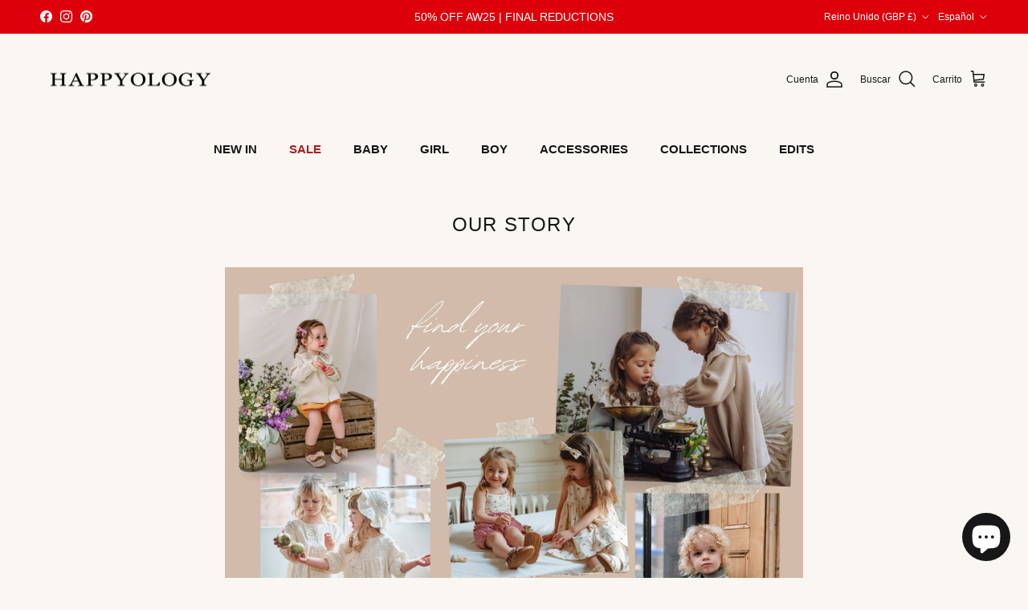

--- FILE ---
content_type: text/html; charset=utf-8
request_url: https://happyology.cn/es/pages/our-story
body_size: 40701
content:
<!doctype html>
<html class="no-js" lang="es" dir="ltr">
<head><meta charset="utf-8">
<meta name="viewport" content="width=device-width,initial-scale=1">
<title>OUR STORY &ndash; HAPPYOLOGY</title><link rel="canonical" href="https://happyology.co.uk/es/pages/our-story"><link rel="icon" href="//happyology.cn/cdn/shop/files/circle_Happyology_H.png?crop=center&height=48&v=1756984161&width=48" type="image/png">
  <link rel="apple-touch-icon" href="//happyology.cn/cdn/shop/files/circle_Happyology_H.png?crop=center&height=180&v=1756984161&width=180"><meta name="description" content="Happyology celebrates the joy and optimism of childhood through beautiful clothing and accessories. Founded in England, an appreciation for traditional craftsmanship informs every creation. The highest level of attention to detail is paid to intricate hand embroidery, charming embellishments and unique prints without c"><meta property="og:site_name" content="HAPPYOLOGY">
<meta property="og:url" content="https://happyology.co.uk/es/pages/our-story">
<meta property="og:title" content="OUR STORY">
<meta property="og:type" content="website">
<meta property="og:description" content="Happyology celebrates the joy and optimism of childhood through beautiful clothing and accessories. Founded in England, an appreciation for traditional craftsmanship informs every creation. The highest level of attention to detail is paid to intricate hand embroidery, charming embellishments and unique prints without c"><meta property="og:image" content="http://happyology.cn/cdn/shop/files/DSC8019.jpg?crop=center&height=1200&v=1762186973&width=1200">
  <meta property="og:image:secure_url" content="https://happyology.cn/cdn/shop/files/DSC8019.jpg?crop=center&height=1200&v=1762186973&width=1200">
  <meta property="og:image:width" content="3378">
  <meta property="og:image:height" content="2254"><meta name="twitter:card" content="summary_large_image">
<meta name="twitter:title" content="OUR STORY">
<meta name="twitter:description" content="Happyology celebrates the joy and optimism of childhood through beautiful clothing and accessories. Founded in England, an appreciation for traditional craftsmanship informs every creation. The highest level of attention to detail is paid to intricate hand embroidery, charming embellishments and unique prints without c">
<style>@font-face {
  font-family: Jost;
  font-weight: 400;
  font-style: normal;
  font-display: fallback;
  src: url("//happyology.cn/cdn/fonts/jost/jost_n4.d47a1b6347ce4a4c9f437608011273009d91f2b7.woff2") format("woff2"),
       url("//happyology.cn/cdn/fonts/jost/jost_n4.791c46290e672b3f85c3d1c651ef2efa3819eadd.woff") format("woff");
}
:root {
  --page-container-width:          1480px;
  --reading-container-width:       720px;
  --divider-opacity:               0.14;
  --gutter-large:                  30px;
  --gutter-desktop:                20px;
  --gutter-mobile:                 16px;
  --section-padding:               50px;
  --larger-section-padding:        80px;
  --larger-section-padding-mobile: 60px;
  --largest-section-padding:       110px;
  --aos-animate-duration:          0.6s;

  --base-font-family:              Helvetica, Arial, sans-serif;
  --base-font-weight:              400;
  --base-font-style:               normal;
  --heading-font-family:           Helvetica, Arial, sans-serif;
  --heading-font-weight:           400;
  --heading-font-style:            normal;
  --heading-font-letter-spacing:   0.05em;
  --logo-font-family:              Jost, sans-serif;
  --logo-font-weight:              400;
  --logo-font-style:               normal;
  --nav-font-family:               Helvetica, Arial, sans-serif;
  --nav-font-weight:               700;
  --nav-font-style:                normal;

  --base-text-size:15px;
  --base-line-height:              1.6;
  --input-text-size:16px;
  --smaller-text-size-1:12px;
  --smaller-text-size-2:14px;
  --smaller-text-size-3:12px;
  --smaller-text-size-4:11px;
  --larger-text-size:24px;
  --super-large-text-size:42px;
  --super-large-mobile-text-size:19px;
  --larger-mobile-text-size:19px;
  --logo-text-size:20px;--btn-letter-spacing: 0.08em;
    --btn-text-transform: uppercase;
    --button-text-size: 13px;
    --quickbuy-button-text-size: 13;
    --small-feature-link-font-size: 0.75em;
    --input-btn-padding-top: 1.2em;
    --input-btn-padding-bottom: 1.2em;--heading-text-transform:none;
  --nav-text-size:                      15px;
  --mobile-menu-font-weight:            600;

  --body-bg-color:                      250 247 242;
  --bg-color:                           250 247 242;
  --body-text-color:                    23 23 23;
  --text-color:                         23 23 23;

  --header-text-col:                    #171717;--header-text-hover-col:             var(--main-nav-link-hover-col);--header-bg-col:                     #faf7f2;
  --heading-color:                     23 23 23;
  --body-heading-color:                23 23 23;
  --heading-divider-col:               rgba(0,0,0,0);

  --logo-col:                          #171717;
  --main-nav-bg:                       #faf7f2;
  --main-nav-link-col:                 #171717;
  --main-nav-link-hover-col:           #4c4c4b;
  --main-nav-link-featured-col:        #ab2020;

  --link-color:                        76 76 75;
  --body-link-color:                   76 76 75;

  --btn-bg-color:                        235 222 208;
  --btn-bg-hover-color:                  76 76 75;
  --btn-border-color:                    235 222 208;
  --btn-border-hover-color:              76 76 75;
  --btn-text-color:                      52 52 52;
  --btn-text-hover-color:                52 52 52;--btn-alt-bg-color:                    235 222 208;
  --btn-alt-text-color:                  52 52 52;
  --btn-alt-border-color:                52 52 52;
  --btn-alt-border-hover-color:          52 52 52;--btn-ter-bg-color:                    239 229 213;
  --btn-ter-text-color:                  0 0 0;
  --btn-ter-bg-hover-color:              235 222 208;
  --btn-ter-text-hover-color:            52 52 52;--btn-border-radius: 3px;
    --btn-inspired-border-radius: 3px;--color-scheme-default:                             #faf7f2;
  --color-scheme-default-color:                       250 247 242;
  --color-scheme-default-text-color:                  23 23 23;
  --color-scheme-default-head-color:                  23 23 23;
  --color-scheme-default-link-color:                  76 76 75;
  --color-scheme-default-btn-text-color:              52 52 52;
  --color-scheme-default-btn-text-hover-color:        52 52 52;
  --color-scheme-default-btn-bg-color:                235 222 208;
  --color-scheme-default-btn-bg-hover-color:          76 76 75;
  --color-scheme-default-btn-border-color:            235 222 208;
  --color-scheme-default-btn-border-hover-color:      76 76 75;
  --color-scheme-default-btn-alt-text-color:          52 52 52;
  --color-scheme-default-btn-alt-bg-color:            235 222 208;
  --color-scheme-default-btn-alt-border-color:        52 52 52;
  --color-scheme-default-btn-alt-border-hover-color:  52 52 52;

  --color-scheme-1:                             #faf7f2;
  --color-scheme-1-color:                       250 247 242;
  --color-scheme-1-text-color:                  52 52 52;
  --color-scheme-1-head-color:                  52 52 52;
  --color-scheme-1-link-color:                  52 52 52;
  --color-scheme-1-btn-text-color:              255 255 255;
  --color-scheme-1-btn-text-hover-color:        255 255 255;
  --color-scheme-1-btn-bg-color:                35 35 35;
  --color-scheme-1-btn-bg-hover-color:          0 0 0;
  --color-scheme-1-btn-border-color:            35 35 35;
  --color-scheme-1-btn-border-hover-color:      0 0 0;
  --color-scheme-1-btn-alt-text-color:          35 35 35;
  --color-scheme-1-btn-alt-bg-color:            255 255 255;
  --color-scheme-1-btn-alt-border-color:        35 35 35;
  --color-scheme-1-btn-alt-border-hover-color:  35 35 35;

  --color-scheme-2:                             #faf7f2;
  --color-scheme-2-color:                       250 247 242;
  --color-scheme-2-text-color:                  52 52 52;
  --color-scheme-2-head-color:                  52 52 52;
  --color-scheme-2-link-color:                  52 52 52;
  --color-scheme-2-btn-text-color:              255 255 255;
  --color-scheme-2-btn-text-hover-color:        255 255 255;
  --color-scheme-2-btn-bg-color:                35 35 35;
  --color-scheme-2-btn-bg-hover-color:          0 0 0;
  --color-scheme-2-btn-border-color:            35 35 35;
  --color-scheme-2-btn-border-hover-color:      0 0 0;
  --color-scheme-2-btn-alt-text-color:          35 35 35;
  --color-scheme-2-btn-alt-bg-color:            255 255 255;
  --color-scheme-2-btn-alt-border-color:        35 35 35;
  --color-scheme-2-btn-alt-border-hover-color:  35 35 35;

  /* Shop Pay payment terms */
  --payment-terms-background-color:    #faf7f2;--quickbuy-bg: 250 247 242;--body-input-background-color:       rgb(var(--body-bg-color));
  --input-background-color:            rgb(var(--body-bg-color));
  --body-input-text-color:             var(--body-text-color);
  --input-text-color:                  var(--body-text-color);
  --body-input-border-color:           rgb(193, 191, 187);
  --input-border-color:                rgb(193, 191, 187);
  --input-border-color-hover:          rgb(125, 124, 122);
  --input-border-color-active:         rgb(23, 23, 23);

  --swatch-cross-svg:                  url("data:image/svg+xml,%3Csvg xmlns='http://www.w3.org/2000/svg' width='240' height='240' viewBox='0 0 24 24' fill='none' stroke='rgb(193, 191, 187)' stroke-width='0.09' preserveAspectRatio='none' %3E%3Cline x1='24' y1='0' x2='0' y2='24'%3E%3C/line%3E%3C/svg%3E");
  --swatch-cross-hover:                url("data:image/svg+xml,%3Csvg xmlns='http://www.w3.org/2000/svg' width='240' height='240' viewBox='0 0 24 24' fill='none' stroke='rgb(125, 124, 122)' stroke-width='0.09' preserveAspectRatio='none' %3E%3Cline x1='24' y1='0' x2='0' y2='24'%3E%3C/line%3E%3C/svg%3E");
  --swatch-cross-active:               url("data:image/svg+xml,%3Csvg xmlns='http://www.w3.org/2000/svg' width='240' height='240' viewBox='0 0 24 24' fill='none' stroke='rgb(23, 23, 23)' stroke-width='0.09' preserveAspectRatio='none' %3E%3Cline x1='24' y1='0' x2='0' y2='24'%3E%3C/line%3E%3C/svg%3E");

  --footer-divider-col:                #707173;
  --footer-text-col:                   23 23 23;
  --footer-heading-col:                23 23 23;
  --footer-bg-col:                     250 247 242;--product-label-overlay-justify: flex-start;--product-label-overlay-align: flex-start;--product-label-overlay-reduction-text:   #171717;
  --product-label-overlay-reduction-bg:     #faf7f2;
  --product-label-overlay-reduction-text-weight: 600;
  --product-label-overlay-stock-text:       #171717;
  --product-label-overlay-stock-bg:         #faf7f2;
  --product-label-overlay-new-text:         #171717;
  --product-label-overlay-new-bg:           #faf7f2;
  --product-label-overlay-meta-text:        #171717;
  --product-label-overlay-meta-bg:          #faf7f2;
  --product-label-sale-text:                #ab2020;
  --product-label-sold-text:                #171717;
  --product-label-preorder-text:            #171717;

  --product-block-crop-align:               center;

  
  --product-block-price-align:              flex-start;
  --product-block-price-item-margin-start:  initial;
  --product-block-price-item-margin-end:    .5rem;
  

  

  --collection-block-image-position:   center center;

  --swatch-picker-image-size:          68px;
  --swatch-crop-align:                 center center;

  --image-overlay-text-color:          255 255 255;--image-overlay-bg:                  rgba(0, 0, 0, 0.0);
  --image-overlay-shadow-start:        rgb(0 0 0 / 0.2);
  --image-overlay-box-opacity:         0.9;--product-inventory-ok-box-color:            #faf7f2;
  --product-inventory-ok-text-color:           #171717;
  --product-inventory-ok-icon-box-fill-color:  #fff;
  --product-inventory-low-box-color:           #faf7f2;
  --product-inventory-low-text-color:          #ab2020;
  --product-inventory-low-icon-box-fill-color: #fff;
  --product-inventory-low-text-color-channels: 23, 23, 23;
  --product-inventory-ok-text-color-channels:  171, 32, 32;

  --rating-star-color: 246 165 41;--overlay-align-left: start;
    --overlay-align-right: end;}html[dir=rtl] {
  --overlay-right-text-m-left: 0;
  --overlay-right-text-m-right: auto;
  --overlay-left-shadow-left-left: 15%;
  --overlay-left-shadow-left-right: -50%;
  --overlay-left-shadow-right-left: -85%;
  --overlay-left-shadow-right-right: 0;
}.image-overlay--bg-box .text-overlay .text-overlay__text {
    --image-overlay-box-bg: 250 247 242;
    --heading-color: var(--body-heading-color);
    --text-color: var(--body-text-color);
    --link-color: var(--body-link-color);
  }::selection {
    background: rgb(var(--body-heading-color));
    color: rgb(var(--body-bg-color));
  }
  ::-moz-selection {
    background: rgb(var(--body-heading-color));
    color: rgb(var(--body-bg-color));
  }.use-color-scheme--default {
  --product-label-sale-text:           #ab2020;
  --product-label-sold-text:           #171717;
  --product-label-preorder-text:       #171717;
  --input-background-color:            rgb(var(--body-bg-color));
  --input-text-color:                  var(--body-input-text-color);
  --input-border-color:                rgb(193, 191, 187);
  --input-border-color-hover:          rgb(125, 124, 122);
  --input-border-color-active:         rgb(23, 23, 23);
}</style>

  <link href="//happyology.cn/cdn/shop/t/17/assets/main.css?v=59812818702299870031764947462" rel="stylesheet" type="text/css" media="all" />
<script>
    document.documentElement.className = document.documentElement.className.replace('no-js', 'js');

    window.theme = {
      info: {
        name: 'Symmetry',
        version: '8.1.1'
      },
      device: {
        hasTouch: window.matchMedia('(any-pointer: coarse)').matches,
        hasHover: window.matchMedia('(hover: hover)').matches
      },
      mediaQueries: {
        md: '(min-width: 768px)',
        productMediaCarouselBreak: '(min-width: 1041px)'
      },
      routes: {
        base: 'https://happyology.co.uk',
        cart: '/es/cart',
        cartAdd: '/es/cart/add.js',
        cartUpdate: '/es/cart/update.js',
        predictiveSearch: '/es/search/suggest'
      },
      strings: {
        cartTermsConfirmation: "Tiene que aceptar los términos y condiciones antes de continuar.",
        cartItemsQuantityError: "Solo puede añadir [QUANTITY] unidades de este artículo al carrito.",
        generalSearchViewAll: "Ver todos los resultados de búsqueda",
        noStock: "Agotado",
        noVariant: "Agotado",
        productsProductChooseA: "Elige uno",
        generalSearchPages: "Páginas",
        generalSearchNoResultsWithoutTerms: "Lo sentimos, no encontramos ningún resultado.",
        shippingCalculator: {
          singleRate: "Hay una tarifa de envío para este destino:",
          multipleRates: "Hay varias tarifas de envío para este destino:",
          noRates: "No hacemos envíos a este destino."
        },
        regularPrice: "Precio normal",
        salePrice: "Precio de venta"
      },
      settings: {
        moneyWithCurrencyFormat: "£{{amount}} GBP",
        cartType: "drawer",
        afterAddToCart: "drawer",
        quickbuyStyle: "button",
        externalLinksNewTab: true,
        internalLinksSmoothScroll: true
      }
    }

    theme.inlineNavigationCheck = function() {
      var pageHeader = document.querySelector('.pageheader'),
          inlineNavContainer = pageHeader.querySelector('.logo-area__left__inner'),
          inlineNav = inlineNavContainer.querySelector('.navigation--left');
      if (inlineNav && getComputedStyle(inlineNav).display != 'none') {
        var inlineMenuCentered = document.querySelector('.pageheader--layout-inline-menu-center'),
            logoContainer = document.querySelector('.logo-area__middle__inner');
        if(inlineMenuCentered) {
          var rightWidth = document.querySelector('.logo-area__right__inner').clientWidth,
              middleWidth = logoContainer.clientWidth,
              logoArea = document.querySelector('.logo-area'),
              computedLogoAreaStyle = getComputedStyle(logoArea),
              logoAreaInnerWidth = logoArea.clientWidth - Math.ceil(parseFloat(computedLogoAreaStyle.paddingLeft)) - Math.ceil(parseFloat(computedLogoAreaStyle.paddingRight)),
              availableNavWidth = logoAreaInnerWidth - Math.max(rightWidth, middleWidth) * 2 - 40;
          inlineNavContainer.style.maxWidth = availableNavWidth + 'px';
        }

        var firstInlineNavLink = inlineNav.querySelector('.navigation__item:first-child'),
            lastInlineNavLink = inlineNav.querySelector('.navigation__item:last-child');
        if (lastInlineNavLink) {
          var inlineNavWidth = null;
          if(document.querySelector('html[dir=rtl]')) {
            inlineNavWidth = firstInlineNavLink.offsetLeft - lastInlineNavLink.offsetLeft + firstInlineNavLink.offsetWidth;
          } else {
            inlineNavWidth = lastInlineNavLink.offsetLeft - firstInlineNavLink.offsetLeft + lastInlineNavLink.offsetWidth;
          }
          if (inlineNavContainer.offsetWidth >= inlineNavWidth) {
            pageHeader.classList.add('pageheader--layout-inline-permitted');
            var tallLogo = logoContainer.clientHeight > lastInlineNavLink.clientHeight + 20;
            if (tallLogo) {
              inlineNav.classList.add('navigation--tight-underline');
            } else {
              inlineNav.classList.remove('navigation--tight-underline');
            }
          } else {
            pageHeader.classList.remove('pageheader--layout-inline-permitted');
          }
        }
      }
    };

    theme.setInitialHeaderHeightProperty = () => {
      const section = document.querySelector('.section-header');
      if (section) {
        document.documentElement.style.setProperty('--theme-header-height', Math.ceil(section.clientHeight) + 'px');
      }
    };
  </script>

  <script src="//happyology.cn/cdn/shop/t/17/assets/main.js?v=25831844697274821701764947462" defer></script>
    <script src="//happyology.cn/cdn/shop/t/17/assets/animate-on-scroll.js?v=15249566486942820451764947462" defer></script>
    <link href="//happyology.cn/cdn/shop/t/17/assets/animate-on-scroll.css?v=135962721104954213331764947462" rel="stylesheet" type="text/css" media="all" />
  

  <script>window.performance && window.performance.mark && window.performance.mark('shopify.content_for_header.start');</script><meta name="google-site-verification" content="2ffLASF3jEoeNX76frLlsqGfbTPMDkFWWwZkb1FQ4aU">
<meta name="google-site-verification" content="WWl11RWKeC2IL2eQydM4slfG8ERZKtjuSGu3hMj1ARs">
<meta name="google-site-verification" content="7CvpERZpvOn-nsOlWuytrrtTuxsC4p-l-_a-qmm9LU4">
<meta name="google-site-verification" content="2ffLASF3jEoeNX76frLlsqGfbTPMDkFWWwZkb1FQ4aU">
<meta name="facebook-domain-verification" content="8ki22ta0g4xg4eyoj1vj7zj7exhfpg">
<meta id="shopify-digital-wallet" name="shopify-digital-wallet" content="/27697298/digital_wallets/dialog">
<meta name="shopify-checkout-api-token" content="b89e4205dd5b2716e35cc8c7407e116f">
<meta id="in-context-paypal-metadata" data-shop-id="27697298" data-venmo-supported="false" data-environment="production" data-locale="es_ES" data-paypal-v4="true" data-currency="GBP">
<link rel="alternate" hreflang="x-default" href="https://happyology.co.uk/pages/our-story">
<link rel="alternate" hreflang="en" href="https://happyology.co.uk/pages/our-story">
<link rel="alternate" hreflang="fr" href="https://happyology.co.uk/fr/pages/our-story">
<link rel="alternate" hreflang="de" href="https://happyology.co.uk/de/pages/our-story">
<link rel="alternate" hreflang="ja" href="https://happyology.co.uk/ja/pages/our-story">
<link rel="alternate" hreflang="ko" href="https://happyology.co.uk/ko/pages/our-story">
<link rel="alternate" hreflang="es" href="https://happyology.co.uk/es/pages/our-story">
<link rel="alternate" hreflang="zh-Hans" href="https://happyology.co.uk/zh/pages/our-story">
<link rel="alternate" hreflang="zh-Hans-AC" href="https://happyology.co.uk/zh/pages/our-story">
<link rel="alternate" hreflang="zh-Hans-AD" href="https://happyology.co.uk/zh/pages/our-story">
<link rel="alternate" hreflang="zh-Hans-AE" href="https://happyology.co.uk/zh/pages/our-story">
<link rel="alternate" hreflang="zh-Hans-AF" href="https://happyology.co.uk/zh/pages/our-story">
<link rel="alternate" hreflang="zh-Hans-AG" href="https://happyology.co.uk/zh/pages/our-story">
<link rel="alternate" hreflang="zh-Hans-AI" href="https://happyology.co.uk/zh/pages/our-story">
<link rel="alternate" hreflang="zh-Hans-AL" href="https://happyology.co.uk/zh/pages/our-story">
<link rel="alternate" hreflang="zh-Hans-AM" href="https://happyology.co.uk/zh/pages/our-story">
<link rel="alternate" hreflang="zh-Hans-AO" href="https://happyology.co.uk/zh/pages/our-story">
<link rel="alternate" hreflang="zh-Hans-AR" href="https://happyology.co.uk/zh/pages/our-story">
<link rel="alternate" hreflang="zh-Hans-AT" href="https://happyology.co.uk/zh/pages/our-story">
<link rel="alternate" hreflang="zh-Hans-AU" href="https://happyology.co.uk/zh/pages/our-story">
<link rel="alternate" hreflang="zh-Hans-AW" href="https://happyology.co.uk/zh/pages/our-story">
<link rel="alternate" hreflang="zh-Hans-AX" href="https://happyology.co.uk/zh/pages/our-story">
<link rel="alternate" hreflang="zh-Hans-AZ" href="https://happyology.co.uk/zh/pages/our-story">
<link rel="alternate" hreflang="zh-Hans-BA" href="https://happyology.co.uk/zh/pages/our-story">
<link rel="alternate" hreflang="zh-Hans-BB" href="https://happyology.co.uk/zh/pages/our-story">
<link rel="alternate" hreflang="zh-Hans-BD" href="https://happyology.co.uk/zh/pages/our-story">
<link rel="alternate" hreflang="zh-Hans-BE" href="https://happyology.co.uk/zh/pages/our-story">
<link rel="alternate" hreflang="zh-Hans-BF" href="https://happyology.co.uk/zh/pages/our-story">
<link rel="alternate" hreflang="zh-Hans-BG" href="https://happyology.co.uk/zh/pages/our-story">
<link rel="alternate" hreflang="zh-Hans-BH" href="https://happyology.co.uk/zh/pages/our-story">
<link rel="alternate" hreflang="zh-Hans-BI" href="https://happyology.co.uk/zh/pages/our-story">
<link rel="alternate" hreflang="zh-Hans-BJ" href="https://happyology.co.uk/zh/pages/our-story">
<link rel="alternate" hreflang="zh-Hans-BL" href="https://happyology.co.uk/zh/pages/our-story">
<link rel="alternate" hreflang="zh-Hans-BM" href="https://happyology.co.uk/zh/pages/our-story">
<link rel="alternate" hreflang="zh-Hans-BN" href="https://happyology.co.uk/zh/pages/our-story">
<link rel="alternate" hreflang="zh-Hans-BO" href="https://happyology.co.uk/zh/pages/our-story">
<link rel="alternate" hreflang="zh-Hans-BQ" href="https://happyology.co.uk/zh/pages/our-story">
<link rel="alternate" hreflang="zh-Hans-BR" href="https://happyology.co.uk/zh/pages/our-story">
<link rel="alternate" hreflang="zh-Hans-BS" href="https://happyology.co.uk/zh/pages/our-story">
<link rel="alternate" hreflang="zh-Hans-BT" href="https://happyology.co.uk/zh/pages/our-story">
<link rel="alternate" hreflang="zh-Hans-BW" href="https://happyology.co.uk/zh/pages/our-story">
<link rel="alternate" hreflang="zh-Hans-BY" href="https://happyology.co.uk/zh/pages/our-story">
<link rel="alternate" hreflang="zh-Hans-BZ" href="https://happyology.co.uk/zh/pages/our-story">
<link rel="alternate" hreflang="zh-Hans-CA" href="https://happyology.co.uk/zh/pages/our-story">
<link rel="alternate" hreflang="zh-Hans-CC" href="https://happyology.co.uk/zh/pages/our-story">
<link rel="alternate" hreflang="zh-Hans-CD" href="https://happyology.co.uk/zh/pages/our-story">
<link rel="alternate" hreflang="zh-Hans-CF" href="https://happyology.co.uk/zh/pages/our-story">
<link rel="alternate" hreflang="zh-Hans-CG" href="https://happyology.co.uk/zh/pages/our-story">
<link rel="alternate" hreflang="zh-Hans-CH" href="https://happyology.co.uk/zh/pages/our-story">
<link rel="alternate" hreflang="zh-Hans-CI" href="https://happyology.co.uk/zh/pages/our-story">
<link rel="alternate" hreflang="zh-Hans-CK" href="https://happyology.co.uk/zh/pages/our-story">
<link rel="alternate" hreflang="zh-Hans-CL" href="https://happyology.co.uk/zh/pages/our-story">
<link rel="alternate" hreflang="zh-Hans-CM" href="https://happyology.co.uk/zh/pages/our-story">
<link rel="alternate" hreflang="zh-Hans-CN" href="https://happyology.co.uk/zh/pages/our-story">
<link rel="alternate" hreflang="zh-Hans-CO" href="https://happyology.co.uk/zh/pages/our-story">
<link rel="alternate" hreflang="zh-Hans-CR" href="https://happyology.co.uk/zh/pages/our-story">
<link rel="alternate" hreflang="zh-Hans-CV" href="https://happyology.co.uk/zh/pages/our-story">
<link rel="alternate" hreflang="zh-Hans-CW" href="https://happyology.co.uk/zh/pages/our-story">
<link rel="alternate" hreflang="zh-Hans-CX" href="https://happyology.co.uk/zh/pages/our-story">
<link rel="alternate" hreflang="zh-Hans-CY" href="https://happyology.co.uk/zh/pages/our-story">
<link rel="alternate" hreflang="zh-Hans-CZ" href="https://happyology.co.uk/zh/pages/our-story">
<link rel="alternate" hreflang="zh-Hans-DE" href="https://happyology.co.uk/zh/pages/our-story">
<link rel="alternate" hreflang="zh-Hans-DJ" href="https://happyology.co.uk/zh/pages/our-story">
<link rel="alternate" hreflang="zh-Hans-DK" href="https://happyology.co.uk/zh/pages/our-story">
<link rel="alternate" hreflang="zh-Hans-DM" href="https://happyology.co.uk/zh/pages/our-story">
<link rel="alternate" hreflang="zh-Hans-DO" href="https://happyology.co.uk/zh/pages/our-story">
<link rel="alternate" hreflang="zh-Hans-DZ" href="https://happyology.co.uk/zh/pages/our-story">
<link rel="alternate" hreflang="zh-Hans-EC" href="https://happyology.co.uk/zh/pages/our-story">
<link rel="alternate" hreflang="zh-Hans-EE" href="https://happyology.co.uk/zh/pages/our-story">
<link rel="alternate" hreflang="zh-Hans-EG" href="https://happyology.co.uk/zh/pages/our-story">
<link rel="alternate" hreflang="zh-Hans-EH" href="https://happyology.co.uk/zh/pages/our-story">
<link rel="alternate" hreflang="zh-Hans-ER" href="https://happyology.co.uk/zh/pages/our-story">
<link rel="alternate" hreflang="zh-Hans-ES" href="https://happyology.co.uk/zh/pages/our-story">
<link rel="alternate" hreflang="zh-Hans-ET" href="https://happyology.co.uk/zh/pages/our-story">
<link rel="alternate" hreflang="zh-Hans-FI" href="https://happyology.co.uk/zh/pages/our-story">
<link rel="alternate" hreflang="zh-Hans-FJ" href="https://happyology.co.uk/zh/pages/our-story">
<link rel="alternate" hreflang="zh-Hans-FK" href="https://happyology.co.uk/zh/pages/our-story">
<link rel="alternate" hreflang="zh-Hans-FO" href="https://happyology.co.uk/zh/pages/our-story">
<link rel="alternate" hreflang="zh-Hans-FR" href="https://happyology.co.uk/zh/pages/our-story">
<link rel="alternate" hreflang="zh-Hans-GA" href="https://happyology.co.uk/zh/pages/our-story">
<link rel="alternate" hreflang="zh-Hans-GB" href="https://happyology.co.uk/zh/pages/our-story">
<link rel="alternate" hreflang="zh-Hans-GD" href="https://happyology.co.uk/zh/pages/our-story">
<link rel="alternate" hreflang="zh-Hans-GE" href="https://happyology.co.uk/zh/pages/our-story">
<link rel="alternate" hreflang="zh-Hans-GF" href="https://happyology.co.uk/zh/pages/our-story">
<link rel="alternate" hreflang="zh-Hans-GG" href="https://happyology.co.uk/zh/pages/our-story">
<link rel="alternate" hreflang="zh-Hans-GH" href="https://happyology.co.uk/zh/pages/our-story">
<link rel="alternate" hreflang="zh-Hans-GI" href="https://happyology.co.uk/zh/pages/our-story">
<link rel="alternate" hreflang="zh-Hans-GL" href="https://happyology.co.uk/zh/pages/our-story">
<link rel="alternate" hreflang="zh-Hans-GM" href="https://happyology.co.uk/zh/pages/our-story">
<link rel="alternate" hreflang="zh-Hans-GN" href="https://happyology.co.uk/zh/pages/our-story">
<link rel="alternate" hreflang="zh-Hans-GP" href="https://happyology.co.uk/zh/pages/our-story">
<link rel="alternate" hreflang="zh-Hans-GQ" href="https://happyology.co.uk/zh/pages/our-story">
<link rel="alternate" hreflang="zh-Hans-GR" href="https://happyology.co.uk/zh/pages/our-story">
<link rel="alternate" hreflang="zh-Hans-GS" href="https://happyology.co.uk/zh/pages/our-story">
<link rel="alternate" hreflang="zh-Hans-GT" href="https://happyology.co.uk/zh/pages/our-story">
<link rel="alternate" hreflang="zh-Hans-GW" href="https://happyology.co.uk/zh/pages/our-story">
<link rel="alternate" hreflang="zh-Hans-GY" href="https://happyology.co.uk/zh/pages/our-story">
<link rel="alternate" hreflang="zh-Hans-HK" href="https://happyology.co.uk/zh/pages/our-story">
<link rel="alternate" hreflang="zh-Hans-HN" href="https://happyology.co.uk/zh/pages/our-story">
<link rel="alternate" hreflang="zh-Hans-HR" href="https://happyology.co.uk/zh/pages/our-story">
<link rel="alternate" hreflang="zh-Hans-HT" href="https://happyology.co.uk/zh/pages/our-story">
<link rel="alternate" hreflang="zh-Hans-HU" href="https://happyology.co.uk/zh/pages/our-story">
<link rel="alternate" hreflang="zh-Hans-ID" href="https://happyology.co.uk/zh/pages/our-story">
<link rel="alternate" hreflang="zh-Hans-IE" href="https://happyology.co.uk/zh/pages/our-story">
<link rel="alternate" hreflang="zh-Hans-IL" href="https://happyology.co.uk/zh/pages/our-story">
<link rel="alternate" hreflang="zh-Hans-IM" href="https://happyology.co.uk/zh/pages/our-story">
<link rel="alternate" hreflang="zh-Hans-IN" href="https://happyology.co.uk/zh/pages/our-story">
<link rel="alternate" hreflang="zh-Hans-IO" href="https://happyology.co.uk/zh/pages/our-story">
<link rel="alternate" hreflang="zh-Hans-IQ" href="https://happyology.co.uk/zh/pages/our-story">
<link rel="alternate" hreflang="zh-Hans-IS" href="https://happyology.co.uk/zh/pages/our-story">
<link rel="alternate" hreflang="zh-Hans-IT" href="https://happyology.co.uk/zh/pages/our-story">
<link rel="alternate" hreflang="zh-Hans-JE" href="https://happyology.co.uk/zh/pages/our-story">
<link rel="alternate" hreflang="zh-Hans-JM" href="https://happyology.co.uk/zh/pages/our-story">
<link rel="alternate" hreflang="zh-Hans-JO" href="https://happyology.co.uk/zh/pages/our-story">
<link rel="alternate" hreflang="zh-Hans-JP" href="https://happyology.co.uk/zh/pages/our-story">
<link rel="alternate" hreflang="zh-Hans-KE" href="https://happyology.co.uk/zh/pages/our-story">
<link rel="alternate" hreflang="zh-Hans-KG" href="https://happyology.co.uk/zh/pages/our-story">
<link rel="alternate" hreflang="zh-Hans-KH" href="https://happyology.co.uk/zh/pages/our-story">
<link rel="alternate" hreflang="zh-Hans-KI" href="https://happyology.co.uk/zh/pages/our-story">
<link rel="alternate" hreflang="zh-Hans-KM" href="https://happyology.co.uk/zh/pages/our-story">
<link rel="alternate" hreflang="zh-Hans-KN" href="https://happyology.co.uk/zh/pages/our-story">
<link rel="alternate" hreflang="zh-Hans-KR" href="https://happyology.co.uk/zh/pages/our-story">
<link rel="alternate" hreflang="zh-Hans-KW" href="https://happyology.co.uk/zh/pages/our-story">
<link rel="alternate" hreflang="zh-Hans-KY" href="https://happyology.co.uk/zh/pages/our-story">
<link rel="alternate" hreflang="zh-Hans-KZ" href="https://happyology.co.uk/zh/pages/our-story">
<link rel="alternate" hreflang="zh-Hans-LA" href="https://happyology.co.uk/zh/pages/our-story">
<link rel="alternate" hreflang="zh-Hans-LB" href="https://happyology.co.uk/zh/pages/our-story">
<link rel="alternate" hreflang="zh-Hans-LC" href="https://happyology.co.uk/zh/pages/our-story">
<link rel="alternate" hreflang="zh-Hans-LI" href="https://happyology.co.uk/zh/pages/our-story">
<link rel="alternate" hreflang="zh-Hans-LK" href="https://happyology.co.uk/zh/pages/our-story">
<link rel="alternate" hreflang="zh-Hans-LR" href="https://happyology.co.uk/zh/pages/our-story">
<link rel="alternate" hreflang="zh-Hans-LS" href="https://happyology.co.uk/zh/pages/our-story">
<link rel="alternate" hreflang="zh-Hans-LT" href="https://happyology.co.uk/zh/pages/our-story">
<link rel="alternate" hreflang="zh-Hans-LU" href="https://happyology.co.uk/zh/pages/our-story">
<link rel="alternate" hreflang="zh-Hans-LV" href="https://happyology.co.uk/zh/pages/our-story">
<link rel="alternate" hreflang="zh-Hans-LY" href="https://happyology.co.uk/zh/pages/our-story">
<link rel="alternate" hreflang="zh-Hans-MA" href="https://happyology.co.uk/zh/pages/our-story">
<link rel="alternate" hreflang="zh-Hans-MC" href="https://happyology.co.uk/zh/pages/our-story">
<link rel="alternate" hreflang="zh-Hans-MD" href="https://happyology.co.uk/zh/pages/our-story">
<link rel="alternate" hreflang="zh-Hans-ME" href="https://happyology.co.uk/zh/pages/our-story">
<link rel="alternate" hreflang="zh-Hans-MF" href="https://happyology.co.uk/zh/pages/our-story">
<link rel="alternate" hreflang="zh-Hans-MG" href="https://happyology.co.uk/zh/pages/our-story">
<link rel="alternate" hreflang="zh-Hans-MK" href="https://happyology.co.uk/zh/pages/our-story">
<link rel="alternate" hreflang="zh-Hans-ML" href="https://happyology.co.uk/zh/pages/our-story">
<link rel="alternate" hreflang="zh-Hans-MM" href="https://happyology.co.uk/zh/pages/our-story">
<link rel="alternate" hreflang="zh-Hans-MN" href="https://happyology.co.uk/zh/pages/our-story">
<link rel="alternate" hreflang="zh-Hans-MO" href="https://happyology.co.uk/zh/pages/our-story">
<link rel="alternate" hreflang="zh-Hans-MQ" href="https://happyology.co.uk/zh/pages/our-story">
<link rel="alternate" hreflang="zh-Hans-MR" href="https://happyology.co.uk/zh/pages/our-story">
<link rel="alternate" hreflang="zh-Hans-MS" href="https://happyology.co.uk/zh/pages/our-story">
<link rel="alternate" hreflang="zh-Hans-MT" href="https://happyology.co.uk/zh/pages/our-story">
<link rel="alternate" hreflang="zh-Hans-MU" href="https://happyology.co.uk/zh/pages/our-story">
<link rel="alternate" hreflang="zh-Hans-MV" href="https://happyology.co.uk/zh/pages/our-story">
<link rel="alternate" hreflang="zh-Hans-MW" href="https://happyology.co.uk/zh/pages/our-story">
<link rel="alternate" hreflang="zh-Hans-MX" href="https://happyology.co.uk/zh/pages/our-story">
<link rel="alternate" hreflang="zh-Hans-MY" href="https://happyology.co.uk/zh/pages/our-story">
<link rel="alternate" hreflang="zh-Hans-MZ" href="https://happyology.co.uk/zh/pages/our-story">
<link rel="alternate" hreflang="zh-Hans-NA" href="https://happyology.co.uk/zh/pages/our-story">
<link rel="alternate" hreflang="zh-Hans-NC" href="https://happyology.co.uk/zh/pages/our-story">
<link rel="alternate" hreflang="zh-Hans-NE" href="https://happyology.co.uk/zh/pages/our-story">
<link rel="alternate" hreflang="zh-Hans-NF" href="https://happyology.co.uk/zh/pages/our-story">
<link rel="alternate" hreflang="zh-Hans-NG" href="https://happyology.co.uk/zh/pages/our-story">
<link rel="alternate" hreflang="zh-Hans-NI" href="https://happyology.co.uk/zh/pages/our-story">
<link rel="alternate" hreflang="zh-Hans-NL" href="https://happyology.co.uk/zh/pages/our-story">
<link rel="alternate" hreflang="zh-Hans-NO" href="https://happyology.co.uk/zh/pages/our-story">
<link rel="alternate" hreflang="zh-Hans-NP" href="https://happyology.co.uk/zh/pages/our-story">
<link rel="alternate" hreflang="zh-Hans-NR" href="https://happyology.co.uk/zh/pages/our-story">
<link rel="alternate" hreflang="zh-Hans-NU" href="https://happyology.co.uk/zh/pages/our-story">
<link rel="alternate" hreflang="zh-Hans-NZ" href="https://happyology.co.uk/zh/pages/our-story">
<link rel="alternate" hreflang="zh-Hans-OM" href="https://happyology.co.uk/zh/pages/our-story">
<link rel="alternate" hreflang="zh-Hans-PA" href="https://happyology.co.uk/zh/pages/our-story">
<link rel="alternate" hreflang="zh-Hans-PE" href="https://happyology.co.uk/zh/pages/our-story">
<link rel="alternate" hreflang="zh-Hans-PF" href="https://happyology.co.uk/zh/pages/our-story">
<link rel="alternate" hreflang="zh-Hans-PG" href="https://happyology.co.uk/zh/pages/our-story">
<link rel="alternate" hreflang="zh-Hans-PH" href="https://happyology.co.uk/zh/pages/our-story">
<link rel="alternate" hreflang="zh-Hans-PK" href="https://happyology.co.uk/zh/pages/our-story">
<link rel="alternate" hreflang="zh-Hans-PL" href="https://happyology.co.uk/zh/pages/our-story">
<link rel="alternate" hreflang="zh-Hans-PM" href="https://happyology.co.uk/zh/pages/our-story">
<link rel="alternate" hreflang="zh-Hans-PN" href="https://happyology.co.uk/zh/pages/our-story">
<link rel="alternate" hreflang="zh-Hans-PS" href="https://happyology.co.uk/zh/pages/our-story">
<link rel="alternate" hreflang="zh-Hans-PT" href="https://happyology.co.uk/zh/pages/our-story">
<link rel="alternate" hreflang="zh-Hans-PY" href="https://happyology.co.uk/zh/pages/our-story">
<link rel="alternate" hreflang="zh-Hans-QA" href="https://happyology.co.uk/zh/pages/our-story">
<link rel="alternate" hreflang="zh-Hans-RE" href="https://happyology.co.uk/zh/pages/our-story">
<link rel="alternate" hreflang="zh-Hans-RO" href="https://happyology.co.uk/zh/pages/our-story">
<link rel="alternate" hreflang="zh-Hans-RS" href="https://happyology.co.uk/zh/pages/our-story">
<link rel="alternate" hreflang="zh-Hans-RU" href="https://happyology.co.uk/zh/pages/our-story">
<link rel="alternate" hreflang="zh-Hans-RW" href="https://happyology.co.uk/zh/pages/our-story">
<link rel="alternate" hreflang="zh-Hans-SA" href="https://happyology.co.uk/zh/pages/our-story">
<link rel="alternate" hreflang="zh-Hans-SB" href="https://happyology.co.uk/zh/pages/our-story">
<link rel="alternate" hreflang="zh-Hans-SC" href="https://happyology.co.uk/zh/pages/our-story">
<link rel="alternate" hreflang="zh-Hans-SD" href="https://happyology.co.uk/zh/pages/our-story">
<link rel="alternate" hreflang="zh-Hans-SE" href="https://happyology.co.uk/zh/pages/our-story">
<link rel="alternate" hreflang="zh-Hans-SG" href="https://happyology.co.uk/zh/pages/our-story">
<link rel="alternate" hreflang="zh-Hans-SH" href="https://happyology.co.uk/zh/pages/our-story">
<link rel="alternate" hreflang="zh-Hans-SI" href="https://happyology.co.uk/zh/pages/our-story">
<link rel="alternate" hreflang="zh-Hans-SJ" href="https://happyology.co.uk/zh/pages/our-story">
<link rel="alternate" hreflang="zh-Hans-SK" href="https://happyology.co.uk/zh/pages/our-story">
<link rel="alternate" hreflang="zh-Hans-SL" href="https://happyology.co.uk/zh/pages/our-story">
<link rel="alternate" hreflang="zh-Hans-SM" href="https://happyology.co.uk/zh/pages/our-story">
<link rel="alternate" hreflang="zh-Hans-SN" href="https://happyology.co.uk/zh/pages/our-story">
<link rel="alternate" hreflang="zh-Hans-SO" href="https://happyology.co.uk/zh/pages/our-story">
<link rel="alternate" hreflang="zh-Hans-SR" href="https://happyology.co.uk/zh/pages/our-story">
<link rel="alternate" hreflang="zh-Hans-SS" href="https://happyology.co.uk/zh/pages/our-story">
<link rel="alternate" hreflang="zh-Hans-ST" href="https://happyology.co.uk/zh/pages/our-story">
<link rel="alternate" hreflang="zh-Hans-SV" href="https://happyology.co.uk/zh/pages/our-story">
<link rel="alternate" hreflang="zh-Hans-SX" href="https://happyology.co.uk/zh/pages/our-story">
<link rel="alternate" hreflang="zh-Hans-SZ" href="https://happyology.co.uk/zh/pages/our-story">
<link rel="alternate" hreflang="zh-Hans-TA" href="https://happyology.co.uk/zh/pages/our-story">
<link rel="alternate" hreflang="zh-Hans-TC" href="https://happyology.co.uk/zh/pages/our-story">
<link rel="alternate" hreflang="zh-Hans-TD" href="https://happyology.co.uk/zh/pages/our-story">
<link rel="alternate" hreflang="zh-Hans-TF" href="https://happyology.co.uk/zh/pages/our-story">
<link rel="alternate" hreflang="zh-Hans-TG" href="https://happyology.co.uk/zh/pages/our-story">
<link rel="alternate" hreflang="zh-Hans-TH" href="https://happyology.co.uk/zh/pages/our-story">
<link rel="alternate" hreflang="zh-Hans-TJ" href="https://happyology.co.uk/zh/pages/our-story">
<link rel="alternate" hreflang="zh-Hans-TK" href="https://happyology.co.uk/zh/pages/our-story">
<link rel="alternate" hreflang="zh-Hans-TL" href="https://happyology.co.uk/zh/pages/our-story">
<link rel="alternate" hreflang="zh-Hans-TM" href="https://happyology.co.uk/zh/pages/our-story">
<link rel="alternate" hreflang="zh-Hans-TN" href="https://happyology.co.uk/zh/pages/our-story">
<link rel="alternate" hreflang="zh-Hans-TO" href="https://happyology.co.uk/zh/pages/our-story">
<link rel="alternate" hreflang="zh-Hans-TR" href="https://happyology.co.uk/zh/pages/our-story">
<link rel="alternate" hreflang="zh-Hans-TT" href="https://happyology.co.uk/zh/pages/our-story">
<link rel="alternate" hreflang="zh-Hans-TV" href="https://happyology.co.uk/zh/pages/our-story">
<link rel="alternate" hreflang="zh-Hans-TW" href="https://happyology.co.uk/zh/pages/our-story">
<link rel="alternate" hreflang="zh-Hans-TZ" href="https://happyology.co.uk/zh/pages/our-story">
<link rel="alternate" hreflang="zh-Hans-UA" href="https://happyology.co.uk/zh/pages/our-story">
<link rel="alternate" hreflang="zh-Hans-UG" href="https://happyology.co.uk/zh/pages/our-story">
<link rel="alternate" hreflang="zh-Hans-UM" href="https://happyology.co.uk/zh/pages/our-story">
<link rel="alternate" hreflang="zh-Hans-US" href="https://happyology.co.uk/zh/pages/our-story">
<link rel="alternate" hreflang="zh-Hans-UY" href="https://happyology.co.uk/zh/pages/our-story">
<link rel="alternate" hreflang="zh-Hans-UZ" href="https://happyology.co.uk/zh/pages/our-story">
<link rel="alternate" hreflang="zh-Hans-VA" href="https://happyology.co.uk/zh/pages/our-story">
<link rel="alternate" hreflang="zh-Hans-VC" href="https://happyology.co.uk/zh/pages/our-story">
<link rel="alternate" hreflang="zh-Hans-VE" href="https://happyology.co.uk/zh/pages/our-story">
<link rel="alternate" hreflang="zh-Hans-VG" href="https://happyology.co.uk/zh/pages/our-story">
<link rel="alternate" hreflang="zh-Hans-VN" href="https://happyology.co.uk/zh/pages/our-story">
<link rel="alternate" hreflang="zh-Hans-VU" href="https://happyology.co.uk/zh/pages/our-story">
<link rel="alternate" hreflang="zh-Hans-WF" href="https://happyology.co.uk/zh/pages/our-story">
<link rel="alternate" hreflang="zh-Hans-WS" href="https://happyology.co.uk/zh/pages/our-story">
<link rel="alternate" hreflang="zh-Hans-XK" href="https://happyology.co.uk/zh/pages/our-story">
<link rel="alternate" hreflang="zh-Hans-YE" href="https://happyology.co.uk/zh/pages/our-story">
<link rel="alternate" hreflang="zh-Hans-YT" href="https://happyology.co.uk/zh/pages/our-story">
<link rel="alternate" hreflang="zh-Hans-ZA" href="https://happyology.co.uk/zh/pages/our-story">
<link rel="alternate" hreflang="zh-Hans-ZM" href="https://happyology.co.uk/zh/pages/our-story">
<link rel="alternate" hreflang="zh-Hans-ZW" href="https://happyology.co.uk/zh/pages/our-story">
<script async="async" src="/checkouts/internal/preloads.js?locale=es-GB"></script>
<link rel="preconnect" href="https://shop.app" crossorigin="anonymous">
<script async="async" src="https://shop.app/checkouts/internal/preloads.js?locale=es-GB&shop_id=27697298" crossorigin="anonymous"></script>
<script id="apple-pay-shop-capabilities" type="application/json">{"shopId":27697298,"countryCode":"GB","currencyCode":"GBP","merchantCapabilities":["supports3DS"],"merchantId":"gid:\/\/shopify\/Shop\/27697298","merchantName":"HAPPYOLOGY","requiredBillingContactFields":["postalAddress","email","phone"],"requiredShippingContactFields":["postalAddress","email","phone"],"shippingType":"shipping","supportedNetworks":["visa","maestro","masterCard","amex","discover","elo"],"total":{"type":"pending","label":"HAPPYOLOGY","amount":"1.00"},"shopifyPaymentsEnabled":true,"supportsSubscriptions":true}</script>
<script id="shopify-features" type="application/json">{"accessToken":"b89e4205dd5b2716e35cc8c7407e116f","betas":["rich-media-storefront-analytics"],"domain":"happyology.cn","predictiveSearch":true,"shopId":27697298,"locale":"es"}</script>
<script>var Shopify = Shopify || {};
Shopify.shop = "happyology1.myshopify.com";
Shopify.locale = "es";
Shopify.currency = {"active":"GBP","rate":"1.0"};
Shopify.country = "GB";
Shopify.theme = {"name":"Updated copy of Updated copy of New Symmetry","id":189106454902,"schema_name":"Symmetry","schema_version":"8.1.1","theme_store_id":568,"role":"main"};
Shopify.theme.handle = "null";
Shopify.theme.style = {"id":null,"handle":null};
Shopify.cdnHost = "happyology.cn/cdn";
Shopify.routes = Shopify.routes || {};
Shopify.routes.root = "/es/";</script>
<script type="module">!function(o){(o.Shopify=o.Shopify||{}).modules=!0}(window);</script>
<script>!function(o){function n(){var o=[];function n(){o.push(Array.prototype.slice.apply(arguments))}return n.q=o,n}var t=o.Shopify=o.Shopify||{};t.loadFeatures=n(),t.autoloadFeatures=n()}(window);</script>
<script>
  window.ShopifyPay = window.ShopifyPay || {};
  window.ShopifyPay.apiHost = "shop.app\/pay";
  window.ShopifyPay.redirectState = null;
</script>
<script id="shop-js-analytics" type="application/json">{"pageType":"page"}</script>
<script defer="defer" async type="module" src="//happyology.cn/cdn/shopifycloud/shop-js/modules/v2/client.init-shop-cart-sync_2Gr3Q33f.es.esm.js"></script>
<script defer="defer" async type="module" src="//happyology.cn/cdn/shopifycloud/shop-js/modules/v2/chunk.common_noJfOIa7.esm.js"></script>
<script defer="defer" async type="module" src="//happyology.cn/cdn/shopifycloud/shop-js/modules/v2/chunk.modal_Deo2FJQo.esm.js"></script>
<script type="module">
  await import("//happyology.cn/cdn/shopifycloud/shop-js/modules/v2/client.init-shop-cart-sync_2Gr3Q33f.es.esm.js");
await import("//happyology.cn/cdn/shopifycloud/shop-js/modules/v2/chunk.common_noJfOIa7.esm.js");
await import("//happyology.cn/cdn/shopifycloud/shop-js/modules/v2/chunk.modal_Deo2FJQo.esm.js");

  window.Shopify.SignInWithShop?.initShopCartSync?.({"fedCMEnabled":true,"windoidEnabled":true});

</script>
<script>
  window.Shopify = window.Shopify || {};
  if (!window.Shopify.featureAssets) window.Shopify.featureAssets = {};
  window.Shopify.featureAssets['shop-js'] = {"shop-cart-sync":["modules/v2/client.shop-cart-sync_CLKquFP5.es.esm.js","modules/v2/chunk.common_noJfOIa7.esm.js","modules/v2/chunk.modal_Deo2FJQo.esm.js"],"init-fed-cm":["modules/v2/client.init-fed-cm_UIHl99eI.es.esm.js","modules/v2/chunk.common_noJfOIa7.esm.js","modules/v2/chunk.modal_Deo2FJQo.esm.js"],"shop-cash-offers":["modules/v2/client.shop-cash-offers_CmfU17z0.es.esm.js","modules/v2/chunk.common_noJfOIa7.esm.js","modules/v2/chunk.modal_Deo2FJQo.esm.js"],"shop-login-button":["modules/v2/client.shop-login-button_TNcmr2ON.es.esm.js","modules/v2/chunk.common_noJfOIa7.esm.js","modules/v2/chunk.modal_Deo2FJQo.esm.js"],"pay-button":["modules/v2/client.pay-button_Bev6HBFS.es.esm.js","modules/v2/chunk.common_noJfOIa7.esm.js","modules/v2/chunk.modal_Deo2FJQo.esm.js"],"shop-button":["modules/v2/client.shop-button_D1FAYBb2.es.esm.js","modules/v2/chunk.common_noJfOIa7.esm.js","modules/v2/chunk.modal_Deo2FJQo.esm.js"],"avatar":["modules/v2/client.avatar_BTnouDA3.es.esm.js"],"init-windoid":["modules/v2/client.init-windoid_DEZXpPDW.es.esm.js","modules/v2/chunk.common_noJfOIa7.esm.js","modules/v2/chunk.modal_Deo2FJQo.esm.js"],"init-shop-for-new-customer-accounts":["modules/v2/client.init-shop-for-new-customer-accounts_BplbpZyb.es.esm.js","modules/v2/client.shop-login-button_TNcmr2ON.es.esm.js","modules/v2/chunk.common_noJfOIa7.esm.js","modules/v2/chunk.modal_Deo2FJQo.esm.js"],"init-shop-email-lookup-coordinator":["modules/v2/client.init-shop-email-lookup-coordinator_HqkMc84a.es.esm.js","modules/v2/chunk.common_noJfOIa7.esm.js","modules/v2/chunk.modal_Deo2FJQo.esm.js"],"init-shop-cart-sync":["modules/v2/client.init-shop-cart-sync_2Gr3Q33f.es.esm.js","modules/v2/chunk.common_noJfOIa7.esm.js","modules/v2/chunk.modal_Deo2FJQo.esm.js"],"shop-toast-manager":["modules/v2/client.shop-toast-manager_SugAQS8a.es.esm.js","modules/v2/chunk.common_noJfOIa7.esm.js","modules/v2/chunk.modal_Deo2FJQo.esm.js"],"init-customer-accounts":["modules/v2/client.init-customer-accounts_fxIyJgvX.es.esm.js","modules/v2/client.shop-login-button_TNcmr2ON.es.esm.js","modules/v2/chunk.common_noJfOIa7.esm.js","modules/v2/chunk.modal_Deo2FJQo.esm.js"],"init-customer-accounts-sign-up":["modules/v2/client.init-customer-accounts-sign-up_DnItKKRk.es.esm.js","modules/v2/client.shop-login-button_TNcmr2ON.es.esm.js","modules/v2/chunk.common_noJfOIa7.esm.js","modules/v2/chunk.modal_Deo2FJQo.esm.js"],"shop-follow-button":["modules/v2/client.shop-follow-button_Bfwbpk3m.es.esm.js","modules/v2/chunk.common_noJfOIa7.esm.js","modules/v2/chunk.modal_Deo2FJQo.esm.js"],"checkout-modal":["modules/v2/client.checkout-modal_BA6xEtNy.es.esm.js","modules/v2/chunk.common_noJfOIa7.esm.js","modules/v2/chunk.modal_Deo2FJQo.esm.js"],"shop-login":["modules/v2/client.shop-login_D2RP8Rbe.es.esm.js","modules/v2/chunk.common_noJfOIa7.esm.js","modules/v2/chunk.modal_Deo2FJQo.esm.js"],"lead-capture":["modules/v2/client.lead-capture_Dq1M6aah.es.esm.js","modules/v2/chunk.common_noJfOIa7.esm.js","modules/v2/chunk.modal_Deo2FJQo.esm.js"],"payment-terms":["modules/v2/client.payment-terms_DYWUeaxY.es.esm.js","modules/v2/chunk.common_noJfOIa7.esm.js","modules/v2/chunk.modal_Deo2FJQo.esm.js"]};
</script>
<script>(function() {
  var isLoaded = false;
  function asyncLoad() {
    if (isLoaded) return;
    isLoaded = true;
    var urls = ["\/\/cdn.shopify.com\/proxy\/a328e22fc90da93b92c5cf52647a68b8c45aa919d90820a48245c29660f4b06c\/api.kimonix.com\/kimonix_analytics.js?shop=happyology1.myshopify.com\u0026sp-cache-control=cHVibGljLCBtYXgtYWdlPTkwMA","\/\/cdn.shopify.com\/proxy\/ac4f6f1226cd4d08e710522f74e44e884648582985dea9adf1a52da53e76f8d3\/api.kimonix.com\/kimonix_void_script.js?shop=happyology1.myshopify.com\u0026sp-cache-control=cHVibGljLCBtYXgtYWdlPTkwMA"];
    for (var i = 0; i < urls.length; i++) {
      var s = document.createElement('script');
      s.type = 'text/javascript';
      s.async = true;
      s.src = urls[i];
      var x = document.getElementsByTagName('script')[0];
      x.parentNode.insertBefore(s, x);
    }
  };
  if(window.attachEvent) {
    window.attachEvent('onload', asyncLoad);
  } else {
    window.addEventListener('load', asyncLoad, false);
  }
})();</script>
<script id="__st">var __st={"a":27697298,"offset":0,"reqid":"65e79376-04c3-4d43-9fa9-fb4789783dd1-1769084861","pageurl":"happyology.cn\/es\/pages\/our-story","s":"pages-83308609638","u":"bc88809eda38","p":"page","rtyp":"page","rid":83308609638};</script>
<script>window.ShopifyPaypalV4VisibilityTracking = true;</script>
<script id="captcha-bootstrap">!function(){'use strict';const t='contact',e='account',n='new_comment',o=[[t,t],['blogs',n],['comments',n],[t,'customer']],c=[[e,'customer_login'],[e,'guest_login'],[e,'recover_customer_password'],[e,'create_customer']],r=t=>t.map((([t,e])=>`form[action*='/${t}']:not([data-nocaptcha='true']) input[name='form_type'][value='${e}']`)).join(','),a=t=>()=>t?[...document.querySelectorAll(t)].map((t=>t.form)):[];function s(){const t=[...o],e=r(t);return a(e)}const i='password',u='form_key',d=['recaptcha-v3-token','g-recaptcha-response','h-captcha-response',i],f=()=>{try{return window.sessionStorage}catch{return}},m='__shopify_v',_=t=>t.elements[u];function p(t,e,n=!1){try{const o=window.sessionStorage,c=JSON.parse(o.getItem(e)),{data:r}=function(t){const{data:e,action:n}=t;return t[m]||n?{data:e,action:n}:{data:t,action:n}}(c);for(const[e,n]of Object.entries(r))t.elements[e]&&(t.elements[e].value=n);n&&o.removeItem(e)}catch(o){console.error('form repopulation failed',{error:o})}}const l='form_type',E='cptcha';function T(t){t.dataset[E]=!0}const w=window,h=w.document,L='Shopify',v='ce_forms',y='captcha';let A=!1;((t,e)=>{const n=(g='f06e6c50-85a8-45c8-87d0-21a2b65856fe',I='https://cdn.shopify.com/shopifycloud/storefront-forms-hcaptcha/ce_storefront_forms_captcha_hcaptcha.v1.5.2.iife.js',D={infoText:'Protegido por hCaptcha',privacyText:'Privacidad',termsText:'Términos'},(t,e,n)=>{const o=w[L][v],c=o.bindForm;if(c)return c(t,g,e,D).then(n);var r;o.q.push([[t,g,e,D],n]),r=I,A||(h.body.append(Object.assign(h.createElement('script'),{id:'captcha-provider',async:!0,src:r})),A=!0)});var g,I,D;w[L]=w[L]||{},w[L][v]=w[L][v]||{},w[L][v].q=[],w[L][y]=w[L][y]||{},w[L][y].protect=function(t,e){n(t,void 0,e),T(t)},Object.freeze(w[L][y]),function(t,e,n,w,h,L){const[v,y,A,g]=function(t,e,n){const i=e?o:[],u=t?c:[],d=[...i,...u],f=r(d),m=r(i),_=r(d.filter((([t,e])=>n.includes(e))));return[a(f),a(m),a(_),s()]}(w,h,L),I=t=>{const e=t.target;return e instanceof HTMLFormElement?e:e&&e.form},D=t=>v().includes(t);t.addEventListener('submit',(t=>{const e=I(t);if(!e)return;const n=D(e)&&!e.dataset.hcaptchaBound&&!e.dataset.recaptchaBound,o=_(e),c=g().includes(e)&&(!o||!o.value);(n||c)&&t.preventDefault(),c&&!n&&(function(t){try{if(!f())return;!function(t){const e=f();if(!e)return;const n=_(t);if(!n)return;const o=n.value;o&&e.removeItem(o)}(t);const e=Array.from(Array(32),(()=>Math.random().toString(36)[2])).join('');!function(t,e){_(t)||t.append(Object.assign(document.createElement('input'),{type:'hidden',name:u})),t.elements[u].value=e}(t,e),function(t,e){const n=f();if(!n)return;const o=[...t.querySelectorAll(`input[type='${i}']`)].map((({name:t})=>t)),c=[...d,...o],r={};for(const[a,s]of new FormData(t).entries())c.includes(a)||(r[a]=s);n.setItem(e,JSON.stringify({[m]:1,action:t.action,data:r}))}(t,e)}catch(e){console.error('failed to persist form',e)}}(e),e.submit())}));const S=(t,e)=>{t&&!t.dataset[E]&&(n(t,e.some((e=>e===t))),T(t))};for(const o of['focusin','change'])t.addEventListener(o,(t=>{const e=I(t);D(e)&&S(e,y())}));const B=e.get('form_key'),M=e.get(l),P=B&&M;t.addEventListener('DOMContentLoaded',(()=>{const t=y();if(P)for(const e of t)e.elements[l].value===M&&p(e,B);[...new Set([...A(),...v().filter((t=>'true'===t.dataset.shopifyCaptcha))])].forEach((e=>S(e,t)))}))}(h,new URLSearchParams(w.location.search),n,t,e,['guest_login'])})(!0,!0)}();</script>
<script integrity="sha256-4kQ18oKyAcykRKYeNunJcIwy7WH5gtpwJnB7kiuLZ1E=" data-source-attribution="shopify.loadfeatures" defer="defer" src="//happyology.cn/cdn/shopifycloud/storefront/assets/storefront/load_feature-a0a9edcb.js" crossorigin="anonymous"></script>
<script crossorigin="anonymous" defer="defer" src="//happyology.cn/cdn/shopifycloud/storefront/assets/shopify_pay/storefront-65b4c6d7.js?v=20250812"></script>
<script data-source-attribution="shopify.dynamic_checkout.dynamic.init">var Shopify=Shopify||{};Shopify.PaymentButton=Shopify.PaymentButton||{isStorefrontPortableWallets:!0,init:function(){window.Shopify.PaymentButton.init=function(){};var t=document.createElement("script");t.src="https://happyology.cn/cdn/shopifycloud/portable-wallets/latest/portable-wallets.es.js",t.type="module",document.head.appendChild(t)}};
</script>
<script data-source-attribution="shopify.dynamic_checkout.buyer_consent">
  function portableWalletsHideBuyerConsent(e){var t=document.getElementById("shopify-buyer-consent"),n=document.getElementById("shopify-subscription-policy-button");t&&n&&(t.classList.add("hidden"),t.setAttribute("aria-hidden","true"),n.removeEventListener("click",e))}function portableWalletsShowBuyerConsent(e){var t=document.getElementById("shopify-buyer-consent"),n=document.getElementById("shopify-subscription-policy-button");t&&n&&(t.classList.remove("hidden"),t.removeAttribute("aria-hidden"),n.addEventListener("click",e))}window.Shopify?.PaymentButton&&(window.Shopify.PaymentButton.hideBuyerConsent=portableWalletsHideBuyerConsent,window.Shopify.PaymentButton.showBuyerConsent=portableWalletsShowBuyerConsent);
</script>
<script data-source-attribution="shopify.dynamic_checkout.cart.bootstrap">document.addEventListener("DOMContentLoaded",(function(){function t(){return document.querySelector("shopify-accelerated-checkout-cart, shopify-accelerated-checkout")}if(t())Shopify.PaymentButton.init();else{new MutationObserver((function(e,n){t()&&(Shopify.PaymentButton.init(),n.disconnect())})).observe(document.body,{childList:!0,subtree:!0})}}));
</script>
<script id='scb4127' type='text/javascript' async='' src='https://happyology.cn/cdn/shopifycloud/privacy-banner/storefront-banner.js'></script><link id="shopify-accelerated-checkout-styles" rel="stylesheet" media="screen" href="https://happyology.cn/cdn/shopifycloud/portable-wallets/latest/accelerated-checkout-backwards-compat.css" crossorigin="anonymous">
<style id="shopify-accelerated-checkout-cart">
        #shopify-buyer-consent {
  margin-top: 1em;
  display: inline-block;
  width: 100%;
}

#shopify-buyer-consent.hidden {
  display: none;
}

#shopify-subscription-policy-button {
  background: none;
  border: none;
  padding: 0;
  text-decoration: underline;
  font-size: inherit;
  cursor: pointer;
}

#shopify-subscription-policy-button::before {
  box-shadow: none;
}

      </style>
<script id="sections-script" data-sections="footer" defer="defer" src="//happyology.cn/cdn/shop/t/17/compiled_assets/scripts.js?v=10866"></script>
<script>window.performance && window.performance.mark && window.performance.mark('shopify.content_for_header.end');</script>
<!-- CC Custom Head Start --><!-- CC Custom Head End --><!-- BEGIN app block: shopify://apps/instafeed/blocks/head-block/c447db20-095d-4a10-9725-b5977662c9d5 --><link rel="preconnect" href="https://cdn.nfcube.com/">
<link rel="preconnect" href="https://scontent.cdninstagram.com/">


  <script>
    document.addEventListener('DOMContentLoaded', function () {
      let instafeedScript = document.createElement('script');

      
        instafeedScript.src = 'https://cdn.nfcube.com/instafeed-cb10c8b126bf0455efa0bf78a2b16cdf.js';
      

      document.body.appendChild(instafeedScript);
    });
  </script>





<!-- END app block --><script src="https://cdn.shopify.com/extensions/e8878072-2f6b-4e89-8082-94b04320908d/inbox-1254/assets/inbox-chat-loader.js" type="text/javascript" defer="defer"></script>
<script src="https://cdn.shopify.com/extensions/19689677-6488-4a31-adf3-fcf4359c5fd9/forms-2295/assets/shopify-forms-loader.js" type="text/javascript" defer="defer"></script>
<script src="https://cdn.shopify.com/extensions/019be000-45e5-7dd5-bf55-19547a0e17ba/cartbite-76/assets/cartbite-embed.js" type="text/javascript" defer="defer"></script>
<link href="https://monorail-edge.shopifysvc.com" rel="dns-prefetch">
<script>(function(){if ("sendBeacon" in navigator && "performance" in window) {try {var session_token_from_headers = performance.getEntriesByType('navigation')[0].serverTiming.find(x => x.name == '_s').description;} catch {var session_token_from_headers = undefined;}var session_cookie_matches = document.cookie.match(/_shopify_s=([^;]*)/);var session_token_from_cookie = session_cookie_matches && session_cookie_matches.length === 2 ? session_cookie_matches[1] : "";var session_token = session_token_from_headers || session_token_from_cookie || "";function handle_abandonment_event(e) {var entries = performance.getEntries().filter(function(entry) {return /monorail-edge.shopifysvc.com/.test(entry.name);});if (!window.abandonment_tracked && entries.length === 0) {window.abandonment_tracked = true;var currentMs = Date.now();var navigation_start = performance.timing.navigationStart;var payload = {shop_id: 27697298,url: window.location.href,navigation_start,duration: currentMs - navigation_start,session_token,page_type: "page"};window.navigator.sendBeacon("https://monorail-edge.shopifysvc.com/v1/produce", JSON.stringify({schema_id: "online_store_buyer_site_abandonment/1.1",payload: payload,metadata: {event_created_at_ms: currentMs,event_sent_at_ms: currentMs}}));}}window.addEventListener('pagehide', handle_abandonment_event);}}());</script>
<script id="web-pixels-manager-setup">(function e(e,d,r,n,o){if(void 0===o&&(o={}),!Boolean(null===(a=null===(i=window.Shopify)||void 0===i?void 0:i.analytics)||void 0===a?void 0:a.replayQueue)){var i,a;window.Shopify=window.Shopify||{};var t=window.Shopify;t.analytics=t.analytics||{};var s=t.analytics;s.replayQueue=[],s.publish=function(e,d,r){return s.replayQueue.push([e,d,r]),!0};try{self.performance.mark("wpm:start")}catch(e){}var l=function(){var e={modern:/Edge?\/(1{2}[4-9]|1[2-9]\d|[2-9]\d{2}|\d{4,})\.\d+(\.\d+|)|Firefox\/(1{2}[4-9]|1[2-9]\d|[2-9]\d{2}|\d{4,})\.\d+(\.\d+|)|Chrom(ium|e)\/(9{2}|\d{3,})\.\d+(\.\d+|)|(Maci|X1{2}).+ Version\/(15\.\d+|(1[6-9]|[2-9]\d|\d{3,})\.\d+)([,.]\d+|)( \(\w+\)|)( Mobile\/\w+|) Safari\/|Chrome.+OPR\/(9{2}|\d{3,})\.\d+\.\d+|(CPU[ +]OS|iPhone[ +]OS|CPU[ +]iPhone|CPU IPhone OS|CPU iPad OS)[ +]+(15[._]\d+|(1[6-9]|[2-9]\d|\d{3,})[._]\d+)([._]\d+|)|Android:?[ /-](13[3-9]|1[4-9]\d|[2-9]\d{2}|\d{4,})(\.\d+|)(\.\d+|)|Android.+Firefox\/(13[5-9]|1[4-9]\d|[2-9]\d{2}|\d{4,})\.\d+(\.\d+|)|Android.+Chrom(ium|e)\/(13[3-9]|1[4-9]\d|[2-9]\d{2}|\d{4,})\.\d+(\.\d+|)|SamsungBrowser\/([2-9]\d|\d{3,})\.\d+/,legacy:/Edge?\/(1[6-9]|[2-9]\d|\d{3,})\.\d+(\.\d+|)|Firefox\/(5[4-9]|[6-9]\d|\d{3,})\.\d+(\.\d+|)|Chrom(ium|e)\/(5[1-9]|[6-9]\d|\d{3,})\.\d+(\.\d+|)([\d.]+$|.*Safari\/(?![\d.]+ Edge\/[\d.]+$))|(Maci|X1{2}).+ Version\/(10\.\d+|(1[1-9]|[2-9]\d|\d{3,})\.\d+)([,.]\d+|)( \(\w+\)|)( Mobile\/\w+|) Safari\/|Chrome.+OPR\/(3[89]|[4-9]\d|\d{3,})\.\d+\.\d+|(CPU[ +]OS|iPhone[ +]OS|CPU[ +]iPhone|CPU IPhone OS|CPU iPad OS)[ +]+(10[._]\d+|(1[1-9]|[2-9]\d|\d{3,})[._]\d+)([._]\d+|)|Android:?[ /-](13[3-9]|1[4-9]\d|[2-9]\d{2}|\d{4,})(\.\d+|)(\.\d+|)|Mobile Safari.+OPR\/([89]\d|\d{3,})\.\d+\.\d+|Android.+Firefox\/(13[5-9]|1[4-9]\d|[2-9]\d{2}|\d{4,})\.\d+(\.\d+|)|Android.+Chrom(ium|e)\/(13[3-9]|1[4-9]\d|[2-9]\d{2}|\d{4,})\.\d+(\.\d+|)|Android.+(UC? ?Browser|UCWEB|U3)[ /]?(15\.([5-9]|\d{2,})|(1[6-9]|[2-9]\d|\d{3,})\.\d+)\.\d+|SamsungBrowser\/(5\.\d+|([6-9]|\d{2,})\.\d+)|Android.+MQ{2}Browser\/(14(\.(9|\d{2,})|)|(1[5-9]|[2-9]\d|\d{3,})(\.\d+|))(\.\d+|)|K[Aa][Ii]OS\/(3\.\d+|([4-9]|\d{2,})\.\d+)(\.\d+|)/},d=e.modern,r=e.legacy,n=navigator.userAgent;return n.match(d)?"modern":n.match(r)?"legacy":"unknown"}(),u="modern"===l?"modern":"legacy",c=(null!=n?n:{modern:"",legacy:""})[u],f=function(e){return[e.baseUrl,"/wpm","/b",e.hashVersion,"modern"===e.buildTarget?"m":"l",".js"].join("")}({baseUrl:d,hashVersion:r,buildTarget:u}),m=function(e){var d=e.version,r=e.bundleTarget,n=e.surface,o=e.pageUrl,i=e.monorailEndpoint;return{emit:function(e){var a=e.status,t=e.errorMsg,s=(new Date).getTime(),l=JSON.stringify({metadata:{event_sent_at_ms:s},events:[{schema_id:"web_pixels_manager_load/3.1",payload:{version:d,bundle_target:r,page_url:o,status:a,surface:n,error_msg:t},metadata:{event_created_at_ms:s}}]});if(!i)return console&&console.warn&&console.warn("[Web Pixels Manager] No Monorail endpoint provided, skipping logging."),!1;try{return self.navigator.sendBeacon.bind(self.navigator)(i,l)}catch(e){}var u=new XMLHttpRequest;try{return u.open("POST",i,!0),u.setRequestHeader("Content-Type","text/plain"),u.send(l),!0}catch(e){return console&&console.warn&&console.warn("[Web Pixels Manager] Got an unhandled error while logging to Monorail."),!1}}}}({version:r,bundleTarget:l,surface:e.surface,pageUrl:self.location.href,monorailEndpoint:e.monorailEndpoint});try{o.browserTarget=l,function(e){var d=e.src,r=e.async,n=void 0===r||r,o=e.onload,i=e.onerror,a=e.sri,t=e.scriptDataAttributes,s=void 0===t?{}:t,l=document.createElement("script"),u=document.querySelector("head"),c=document.querySelector("body");if(l.async=n,l.src=d,a&&(l.integrity=a,l.crossOrigin="anonymous"),s)for(var f in s)if(Object.prototype.hasOwnProperty.call(s,f))try{l.dataset[f]=s[f]}catch(e){}if(o&&l.addEventListener("load",o),i&&l.addEventListener("error",i),u)u.appendChild(l);else{if(!c)throw new Error("Did not find a head or body element to append the script");c.appendChild(l)}}({src:f,async:!0,onload:function(){if(!function(){var e,d;return Boolean(null===(d=null===(e=window.Shopify)||void 0===e?void 0:e.analytics)||void 0===d?void 0:d.initialized)}()){var d=window.webPixelsManager.init(e)||void 0;if(d){var r=window.Shopify.analytics;r.replayQueue.forEach((function(e){var r=e[0],n=e[1],o=e[2];d.publishCustomEvent(r,n,o)})),r.replayQueue=[],r.publish=d.publishCustomEvent,r.visitor=d.visitor,r.initialized=!0}}},onerror:function(){return m.emit({status:"failed",errorMsg:"".concat(f," has failed to load")})},sri:function(e){var d=/^sha384-[A-Za-z0-9+/=]+$/;return"string"==typeof e&&d.test(e)}(c)?c:"",scriptDataAttributes:o}),m.emit({status:"loading"})}catch(e){m.emit({status:"failed",errorMsg:(null==e?void 0:e.message)||"Unknown error"})}}})({shopId: 27697298,storefrontBaseUrl: "https://happyology.co.uk",extensionsBaseUrl: "https://extensions.shopifycdn.com/cdn/shopifycloud/web-pixels-manager",monorailEndpoint: "https://monorail-edge.shopifysvc.com/unstable/produce_batch",surface: "storefront-renderer",enabledBetaFlags: ["2dca8a86"],webPixelsConfigList: [{"id":"1952088438","configuration":"{\"accountID\":\"27697298\"}","eventPayloadVersion":"v1","runtimeContext":"STRICT","scriptVersion":"3c72ff377e9d92ad2f15992c3c493e7f","type":"APP","apiClientId":5263155,"privacyPurposes":[],"dataSharingAdjustments":{"protectedCustomerApprovalScopes":["read_customer_address","read_customer_email","read_customer_name","read_customer_personal_data","read_customer_phone"]}},{"id":"1439990134","configuration":"{\"config\":\"{\\\"pixel_id\\\":\\\"GT-WKGV3X2H\\\",\\\"google_tag_ids\\\":[\\\"GT-WKGV3X2H\\\"],\\\"target_country\\\":\\\"GB\\\",\\\"gtag_events\\\":[{\\\"type\\\":\\\"view_item\\\",\\\"action_label\\\":\\\"MC-L24Q18S1C2\\\"},{\\\"type\\\":\\\"purchase\\\",\\\"action_label\\\":\\\"MC-L24Q18S1C2\\\"},{\\\"type\\\":\\\"page_view\\\",\\\"action_label\\\":\\\"MC-L24Q18S1C2\\\"}],\\\"enable_monitoring_mode\\\":false}\"}","eventPayloadVersion":"v1","runtimeContext":"OPEN","scriptVersion":"b2a88bafab3e21179ed38636efcd8a93","type":"APP","apiClientId":1780363,"privacyPurposes":[],"dataSharingAdjustments":{"protectedCustomerApprovalScopes":["read_customer_address","read_customer_email","read_customer_name","read_customer_personal_data","read_customer_phone"]}},{"id":"1439957366","configuration":"{\"tagID\":\"2613420296307\"}","eventPayloadVersion":"v1","runtimeContext":"STRICT","scriptVersion":"18031546ee651571ed29edbe71a3550b","type":"APP","apiClientId":3009811,"privacyPurposes":["ANALYTICS","MARKETING","SALE_OF_DATA"],"dataSharingAdjustments":{"protectedCustomerApprovalScopes":["read_customer_address","read_customer_email","read_customer_name","read_customer_personal_data","read_customer_phone"]}},{"id":"703103288","configuration":"{\"pixelCode\":\"CR67DVRC77U933JSELR0\"}","eventPayloadVersion":"v1","runtimeContext":"STRICT","scriptVersion":"22e92c2ad45662f435e4801458fb78cc","type":"APP","apiClientId":4383523,"privacyPurposes":["ANALYTICS","MARKETING","SALE_OF_DATA"],"dataSharingAdjustments":{"protectedCustomerApprovalScopes":["read_customer_address","read_customer_email","read_customer_name","read_customer_personal_data","read_customer_phone"]}},{"id":"381649208","configuration":"{\"pixel_id\":\"1572113039563223\",\"pixel_type\":\"facebook_pixel\"}","eventPayloadVersion":"v1","runtimeContext":"OPEN","scriptVersion":"ca16bc87fe92b6042fbaa3acc2fbdaa6","type":"APP","apiClientId":2329312,"privacyPurposes":["ANALYTICS","MARKETING","SALE_OF_DATA"],"dataSharingAdjustments":{"protectedCustomerApprovalScopes":["read_customer_address","read_customer_email","read_customer_name","read_customer_personal_data","read_customer_phone"]}},{"id":"shopify-app-pixel","configuration":"{}","eventPayloadVersion":"v1","runtimeContext":"STRICT","scriptVersion":"0450","apiClientId":"shopify-pixel","type":"APP","privacyPurposes":["ANALYTICS","MARKETING"]},{"id":"shopify-custom-pixel","eventPayloadVersion":"v1","runtimeContext":"LAX","scriptVersion":"0450","apiClientId":"shopify-pixel","type":"CUSTOM","privacyPurposes":["ANALYTICS","MARKETING"]}],isMerchantRequest: false,initData: {"shop":{"name":"HAPPYOLOGY","paymentSettings":{"currencyCode":"GBP"},"myshopifyDomain":"happyology1.myshopify.com","countryCode":"GB","storefrontUrl":"https:\/\/happyology.co.uk\/es"},"customer":null,"cart":null,"checkout":null,"productVariants":[],"purchasingCompany":null},},"https://happyology.cn/cdn","fcfee988w5aeb613cpc8e4bc33m6693e112",{"modern":"","legacy":""},{"shopId":"27697298","storefrontBaseUrl":"https:\/\/happyology.co.uk","extensionBaseUrl":"https:\/\/extensions.shopifycdn.com\/cdn\/shopifycloud\/web-pixels-manager","surface":"storefront-renderer","enabledBetaFlags":"[\"2dca8a86\"]","isMerchantRequest":"false","hashVersion":"fcfee988w5aeb613cpc8e4bc33m6693e112","publish":"custom","events":"[[\"page_viewed\",{}]]"});</script><script>
  window.ShopifyAnalytics = window.ShopifyAnalytics || {};
  window.ShopifyAnalytics.meta = window.ShopifyAnalytics.meta || {};
  window.ShopifyAnalytics.meta.currency = 'GBP';
  var meta = {"page":{"pageType":"page","resourceType":"page","resourceId":83308609638,"requestId":"65e79376-04c3-4d43-9fa9-fb4789783dd1-1769084861"}};
  for (var attr in meta) {
    window.ShopifyAnalytics.meta[attr] = meta[attr];
  }
</script>
<script class="analytics">
  (function () {
    var customDocumentWrite = function(content) {
      var jquery = null;

      if (window.jQuery) {
        jquery = window.jQuery;
      } else if (window.Checkout && window.Checkout.$) {
        jquery = window.Checkout.$;
      }

      if (jquery) {
        jquery('body').append(content);
      }
    };

    var hasLoggedConversion = function(token) {
      if (token) {
        return document.cookie.indexOf('loggedConversion=' + token) !== -1;
      }
      return false;
    }

    var setCookieIfConversion = function(token) {
      if (token) {
        var twoMonthsFromNow = new Date(Date.now());
        twoMonthsFromNow.setMonth(twoMonthsFromNow.getMonth() + 2);

        document.cookie = 'loggedConversion=' + token + '; expires=' + twoMonthsFromNow;
      }
    }

    var trekkie = window.ShopifyAnalytics.lib = window.trekkie = window.trekkie || [];
    if (trekkie.integrations) {
      return;
    }
    trekkie.methods = [
      'identify',
      'page',
      'ready',
      'track',
      'trackForm',
      'trackLink'
    ];
    trekkie.factory = function(method) {
      return function() {
        var args = Array.prototype.slice.call(arguments);
        args.unshift(method);
        trekkie.push(args);
        return trekkie;
      };
    };
    for (var i = 0; i < trekkie.methods.length; i++) {
      var key = trekkie.methods[i];
      trekkie[key] = trekkie.factory(key);
    }
    trekkie.load = function(config) {
      trekkie.config = config || {};
      trekkie.config.initialDocumentCookie = document.cookie;
      var first = document.getElementsByTagName('script')[0];
      var script = document.createElement('script');
      script.type = 'text/javascript';
      script.onerror = function(e) {
        var scriptFallback = document.createElement('script');
        scriptFallback.type = 'text/javascript';
        scriptFallback.onerror = function(error) {
                var Monorail = {
      produce: function produce(monorailDomain, schemaId, payload) {
        var currentMs = new Date().getTime();
        var event = {
          schema_id: schemaId,
          payload: payload,
          metadata: {
            event_created_at_ms: currentMs,
            event_sent_at_ms: currentMs
          }
        };
        return Monorail.sendRequest("https://" + monorailDomain + "/v1/produce", JSON.stringify(event));
      },
      sendRequest: function sendRequest(endpointUrl, payload) {
        // Try the sendBeacon API
        if (window && window.navigator && typeof window.navigator.sendBeacon === 'function' && typeof window.Blob === 'function' && !Monorail.isIos12()) {
          var blobData = new window.Blob([payload], {
            type: 'text/plain'
          });

          if (window.navigator.sendBeacon(endpointUrl, blobData)) {
            return true;
          } // sendBeacon was not successful

        } // XHR beacon

        var xhr = new XMLHttpRequest();

        try {
          xhr.open('POST', endpointUrl);
          xhr.setRequestHeader('Content-Type', 'text/plain');
          xhr.send(payload);
        } catch (e) {
          console.log(e);
        }

        return false;
      },
      isIos12: function isIos12() {
        return window.navigator.userAgent.lastIndexOf('iPhone; CPU iPhone OS 12_') !== -1 || window.navigator.userAgent.lastIndexOf('iPad; CPU OS 12_') !== -1;
      }
    };
    Monorail.produce('monorail-edge.shopifysvc.com',
      'trekkie_storefront_load_errors/1.1',
      {shop_id: 27697298,
      theme_id: 189106454902,
      app_name: "storefront",
      context_url: window.location.href,
      source_url: "//happyology.cn/cdn/s/trekkie.storefront.1bbfab421998800ff09850b62e84b8915387986d.min.js"});

        };
        scriptFallback.async = true;
        scriptFallback.src = '//happyology.cn/cdn/s/trekkie.storefront.1bbfab421998800ff09850b62e84b8915387986d.min.js';
        first.parentNode.insertBefore(scriptFallback, first);
      };
      script.async = true;
      script.src = '//happyology.cn/cdn/s/trekkie.storefront.1bbfab421998800ff09850b62e84b8915387986d.min.js';
      first.parentNode.insertBefore(script, first);
    };
    trekkie.load(
      {"Trekkie":{"appName":"storefront","development":false,"defaultAttributes":{"shopId":27697298,"isMerchantRequest":null,"themeId":189106454902,"themeCityHash":"7946483702924576453","contentLanguage":"es","currency":"GBP","eventMetadataId":"d90a064f-0cc8-4a0b-a6ec-0981f665efba"},"isServerSideCookieWritingEnabled":true,"monorailRegion":"shop_domain","enabledBetaFlags":["65f19447"]},"Session Attribution":{},"S2S":{"facebookCapiEnabled":true,"source":"trekkie-storefront-renderer","apiClientId":580111}}
    );

    var loaded = false;
    trekkie.ready(function() {
      if (loaded) return;
      loaded = true;

      window.ShopifyAnalytics.lib = window.trekkie;

      var originalDocumentWrite = document.write;
      document.write = customDocumentWrite;
      try { window.ShopifyAnalytics.merchantGoogleAnalytics.call(this); } catch(error) {};
      document.write = originalDocumentWrite;

      window.ShopifyAnalytics.lib.page(null,{"pageType":"page","resourceType":"page","resourceId":83308609638,"requestId":"65e79376-04c3-4d43-9fa9-fb4789783dd1-1769084861","shopifyEmitted":true});

      var match = window.location.pathname.match(/checkouts\/(.+)\/(thank_you|post_purchase)/)
      var token = match? match[1]: undefined;
      if (!hasLoggedConversion(token)) {
        setCookieIfConversion(token);
        
      }
    });


        var eventsListenerScript = document.createElement('script');
        eventsListenerScript.async = true;
        eventsListenerScript.src = "//happyology.cn/cdn/shopifycloud/storefront/assets/shop_events_listener-3da45d37.js";
        document.getElementsByTagName('head')[0].appendChild(eventsListenerScript);

})();</script>
<script
  defer
  src="https://happyology.cn/cdn/shopifycloud/perf-kit/shopify-perf-kit-3.0.4.min.js"
  data-application="storefront-renderer"
  data-shop-id="27697298"
  data-render-region="gcp-us-east1"
  data-page-type="page"
  data-theme-instance-id="189106454902"
  data-theme-name="Symmetry"
  data-theme-version="8.1.1"
  data-monorail-region="shop_domain"
  data-resource-timing-sampling-rate="10"
  data-shs="true"
  data-shs-beacon="true"
  data-shs-export-with-fetch="true"
  data-shs-logs-sample-rate="1"
  data-shs-beacon-endpoint="https://happyology.cn/api/collect"
></script>
</head>

<body class="template-page
 swatch-source-native swatch-method-swatches swatch-style-listed
 cc-animate-enabled">

  <a class="skip-link visually-hidden" href="#content" data-cs-role="skip">Ir al contenido</a><!-- BEGIN sections: header-group -->
<div id="shopify-section-sections--27041985364342__announcement-bar" class="shopify-section shopify-section-group-header-group section-announcement-bar">

<announcement-bar id="section-id-sections--27041985364342__announcement-bar" class="announcement-bar announcement-bar--with-announcement">
    <style data-shopify>
#section-id-sections--27041985364342__announcement-bar {
        --bg-color: #dd000a;
        --bg-gradient: ;
        --heading-color: 255 255 255;
        --text-color: 255 255 255;
        --link-color: 255 255 255;
        --announcement-font-size: 14px;
      }
    </style>
<div class="announcement-bg announcement-bg--inactive absolute inset-0"
          data-index="1"
          style="
            background:
#dd000a
"></div><div class="container container--no-max relative">
      <div class="announcement-bar__left desktop-only">
        
<ul class="social inline-flex flex-wrap"><li>
      <a class="social__link flex items-center justify-center" href="https://www.facebook.com/happyologyofficial" target="_blank" rel="noopener" title="HAPPYOLOGY en Facebook"><svg aria-hidden="true" class="icon icon-facebook" viewBox="2 2 16 16" focusable="false" role="presentation"><path fill="currentColor" d="M18 10.049C18 5.603 14.419 2 10 2c-4.419 0-8 3.603-8 8.049C2 14.067 4.925 17.396 8.75 18v-5.624H6.719v-2.328h2.03V8.275c0-2.017 1.195-3.132 3.023-3.132.874 0 1.79.158 1.79.158v1.98h-1.009c-.994 0-1.303.621-1.303 1.258v1.51h2.219l-.355 2.326H11.25V18c3.825-.604 6.75-3.933 6.75-7.951Z"/></svg><span class="visually-hidden">Facebook</span>
      </a>
    </li><li>
      <a class="social__link flex items-center justify-center" href="https://www.instagram.com/happyologyuk/" target="_blank" rel="noopener" title="HAPPYOLOGY en Instagram"><svg class="icon" width="48" height="48" viewBox="0 0 48 48" aria-hidden="true" focusable="false" role="presentation"><path d="M24 0c-6.518 0-7.335.028-9.895.144-2.555.117-4.3.523-5.826 1.116-1.578.613-2.917 1.434-4.25 2.768C2.693 5.362 1.872 6.701 1.26 8.28.667 9.806.26 11.55.144 14.105.028 16.665 0 17.482 0 24s.028 7.335.144 9.895c.117 2.555.523 4.3 1.116 5.826.613 1.578 1.434 2.917 2.768 4.25 1.334 1.335 2.673 2.156 4.251 2.77 1.527.592 3.271.998 5.826 1.115 2.56.116 3.377.144 9.895.144s7.335-.028 9.895-.144c2.555-.117 4.3-.523 5.826-1.116 1.578-.613 2.917-1.434 4.25-2.768 1.335-1.334 2.156-2.673 2.77-4.251.592-1.527.998-3.271 1.115-5.826.116-2.56.144-3.377.144-9.895s-.028-7.335-.144-9.895c-.117-2.555-.523-4.3-1.116-5.826-.613-1.578-1.434-2.917-2.768-4.25-1.334-1.335-2.673-2.156-4.251-2.769-1.527-.593-3.271-1-5.826-1.116C31.335.028 30.518 0 24 0Zm0 4.324c6.408 0 7.167.025 9.698.14 2.34.107 3.61.498 4.457.827 1.12.435 1.92.955 2.759 1.795.84.84 1.36 1.64 1.795 2.76.33.845.72 2.116.827 4.456.115 2.53.14 3.29.14 9.698s-.025 7.167-.14 9.698c-.107 2.34-.498 3.61-.827 4.457-.435 1.12-.955 1.92-1.795 2.759-.84.84-1.64 1.36-2.76 1.795-.845.33-2.116.72-4.456.827-2.53.115-3.29.14-9.698.14-6.409 0-7.168-.025-9.698-.14-2.34-.107-3.61-.498-4.457-.827-1.12-.435-1.92-.955-2.759-1.795-.84-.84-1.36-1.64-1.795-2.76-.33-.845-.72-2.116-.827-4.456-.115-2.53-.14-3.29-.14-9.698s.025-7.167.14-9.698c.107-2.34.498-3.61.827-4.457.435-1.12.955-1.92 1.795-2.759.84-.84 1.64-1.36 2.76-1.795.845-.33 2.116-.72 4.456-.827 2.53-.115 3.29-.14 9.698-.14Zm0 7.352c-6.807 0-12.324 5.517-12.324 12.324 0 6.807 5.517 12.324 12.324 12.324 6.807 0 12.324-5.517 12.324-12.324 0-6.807-5.517-12.324-12.324-12.324ZM24 32a8 8 0 1 1 0-16 8 8 0 0 1 0 16Zm15.691-20.811a2.88 2.88 0 1 1-5.76 0 2.88 2.88 0 0 1 5.76 0Z" fill="currentColor" fill-rule="evenodd"/></svg><span class="visually-hidden">Instagram</span>
      </a>
    </li><li>
      <a class="social__link flex items-center justify-center" href="https://www.pinterest.co.uk/happyology/" target="_blank" rel="noopener" title="HAPPYOLOGY en Pinterest"><svg class="icon" width="48" height="48" viewBox="0 0 48 48" aria-hidden="true" focusable="false" role="presentation"><path d="M24.001 0C10.748 0 0 10.745 0 24.001c0 9.825 5.91 18.27 14.369 21.981-.068-1.674-.012-3.689.415-5.512.462-1.948 3.087-13.076 3.087-13.076s-.765-1.533-.765-3.799c0-3.556 2.064-6.212 4.629-6.212 2.182 0 3.237 1.64 3.237 3.604 0 2.193-1.4 5.476-2.12 8.515-.6 2.549 1.276 4.623 3.788 4.623 4.547 0 7.61-5.84 7.61-12.76 0-5.258-3.543-9.195-9.986-9.195-7.279 0-11.815 5.427-11.815 11.49 0 2.094.616 3.567 1.581 4.708.446.527.505.736.344 1.34-.113.438-.378 1.505-.488 1.925-.16.607-.652.827-1.2.601-3.355-1.369-4.916-5.04-4.916-9.17 0-6.816 5.75-14.995 17.152-14.995 9.164 0 15.195 6.636 15.195 13.75 0 9.416-5.233 16.45-12.952 16.45-2.588 0-5.026-1.4-5.862-2.99 0 0-1.394 5.53-1.688 6.596-.508 1.85-1.504 3.7-2.415 5.14 2.159.638 4.44.985 6.801.985C37.255 48 48 37.255 48 24.001 48 10.745 37.255 0 24.001 0" fill="currentColor" fill-rule="evenodd"/></svg><span class="visually-hidden">Pinterest</span>
      </a>
    </li></ul>

      </div>

      <div class="announcement-bar__middle"><div class="announcement-bar__announcements"><div
                class="announcement"
                style="--heading-color: 255 255 255;
                    --text-color: 255 255 255;
                    --link-color: 255 255 255;
                " 
              ><div class="announcement__text">
                  50% OFF AW25 | FINAL REDUCTIONS

                  
                </div>
              </div><div
                class="announcement announcement--inactive"
                style="--heading-color: 255 255 255;
                    --text-color: 255 255 255;
                    --link-color: 255 255 255;
                " 
              ><div class="announcement__text">
                  Free Shipping Over £100 | Duties & Taxes Included

                  
                </div>
              </div></div>
          <div class="announcement-bar__announcement-controller">
            <button class="announcement-button announcement-button--previous" aria-label="Anterior"><svg width="24" height="24" viewBox="0 0 24 24" fill="none" stroke="currentColor" stroke-width="1.5" stroke-linecap="round" stroke-linejoin="round" class="icon feather feather-chevron-left" aria-hidden="true" focusable="false" role="presentation"><path d="m15 18-6-6 6-6"/></svg></button><button class="announcement-button announcement-button--next" aria-label="Siguiente"><svg width="24" height="24" viewBox="0 0 24 24" fill="none" stroke="currentColor" stroke-width="1.5" stroke-linecap="round" stroke-linejoin="round" class="icon feather feather-chevron-right" aria-hidden="true" focusable="false" role="presentation"><path d="m9 18 6-6-6-6"/></svg></button>
          </div></div>

      <div class="announcement-bar__right desktop-only">
        
        
          <div class="header-localization">
            

<script src="//happyology.cn/cdn/shop/t/17/assets/custom-select.js?v=87551504631488143301764947462" defer="defer"></script><form method="post" action="/es/localization" id="annbar-localization" accept-charset="UTF-8" class="form localization no-js-hidden" enctype="multipart/form-data"><input type="hidden" name="form_type" value="localization" /><input type="hidden" name="utf8" value="✓" /><input type="hidden" name="_method" value="put" /><input type="hidden" name="return_to" value="/es/pages/our-story" /><div class="localization__grid"><div class="localization__selector">
        <input type="hidden" name="country_code" value="GB">
<country-selector><label class="label visually-hidden no-js-hidden" for="annbar-localization-country-button">País/Región</label><div class="custom-select relative w-full no-js-hidden"><button class="custom-select__btn input items-center" type="button"
            aria-expanded="false" aria-haspopup="listbox" id="annbar-localization-country-button">
      <span class="text-start">Reino Unido (GBP&nbsp;£)</span>
      <svg width="20" height="20" viewBox="0 0 24 24" class="icon" role="presentation" focusable="false" aria-hidden="true">
        <path d="M20 8.5 12.5 16 5 8.5" stroke="currentColor" stroke-width="1.5" fill="none"/>
      </svg>
    </button>
    <ul class="custom-select__listbox absolute invisible" role="listbox" tabindex="-1"
        aria-hidden="true" hidden aria-activedescendant="annbar-localization-country-opt-0"><li class="custom-select__option flex items-center js-option"
            id="annbar-localization-country-opt-0"
            role="option"
            data-value="GB" aria-selected="true">
          <span class="pointer-events-none">Reino Unido (GBP&nbsp;£)</span>
          </li></ul>
  </div></country-selector></div><div class="localization__selector">
        <input type="hidden" name="locale_code" value="es">
<custom-select id="annbar-localization-language"><label class="label visually-hidden no-js-hidden" for="annbar-localization-language-button">Idioma</label><div class="custom-select relative w-full no-js-hidden"><button class="custom-select__btn input items-center" type="button"
            aria-expanded="false" aria-haspopup="listbox" id="annbar-localization-language-button">
      <span class="text-start">Español</span>
      <svg width="20" height="20" viewBox="0 0 24 24" class="icon" role="presentation" focusable="false" aria-hidden="true">
        <path d="M20 8.5 12.5 16 5 8.5" stroke="currentColor" stroke-width="1.5" fill="none"/>
      </svg>
    </button>
    <ul class="custom-select__listbox absolute invisible" role="listbox" tabindex="-1"
        aria-hidden="true" hidden aria-activedescendant="annbar-localization-language-opt-5"><li class="custom-select__option flex items-center js-option"
            id="annbar-localization-language-opt-0"
            role="option"
            data-value="en">
          <span class="pointer-events-none">English</span>
          </li><li class="custom-select__option flex items-center js-option"
            id="annbar-localization-language-opt-1"
            role="option"
            data-value="fr">
          <span class="pointer-events-none">Français</span>
          </li><li class="custom-select__option flex items-center js-option"
            id="annbar-localization-language-opt-2"
            role="option"
            data-value="de">
          <span class="pointer-events-none">Deutsch</span>
          </li><li class="custom-select__option flex items-center js-option"
            id="annbar-localization-language-opt-3"
            role="option"
            data-value="ja">
          <span class="pointer-events-none">日本語</span>
          </li><li class="custom-select__option flex items-center js-option"
            id="annbar-localization-language-opt-4"
            role="option"
            data-value="ko">
          <span class="pointer-events-none">한국어</span>
          </li><li class="custom-select__option flex items-center js-option"
            id="annbar-localization-language-opt-5"
            role="option"
            data-value="es" aria-selected="true">
          <span class="pointer-events-none">Español</span>
          </li><li class="custom-select__option flex items-center js-option"
            id="annbar-localization-language-opt-6"
            role="option"
            data-value="zh-CN">
          <span class="pointer-events-none">简体中文</span>
          </li></ul>
  </div></custom-select></div></div><script>
      customElements.whenDefined('custom-select').then(() => {
        if (!customElements.get('country-selector')) {
          class CountrySelector extends customElements.get('custom-select') {
            constructor() {
              super();
              this.loaded = false;
            }

            async showListbox() {
              if (this.loaded) {
                super.showListbox();
                return;
              }

              this.button.classList.add('is-loading');
              this.button.setAttribute('aria-disabled', 'true');

              try {
                const response = await fetch('?section_id=country-selector');
                if (!response.ok) throw new Error(response.status);

                const tmpl = document.createElement('template');
                tmpl.innerHTML = await response.text();

                const el = tmpl.content.querySelector('.custom-select__listbox');
                this.listbox.innerHTML = el.innerHTML;

                this.options = this.querySelectorAll('.custom-select__option');

                this.popular = this.querySelectorAll('[data-popular]');
                if (this.popular.length) {
                  this.popular[this.popular.length - 1].closest('.custom-select__option')
                    .classList.add('custom-select__option--visual-group-end');
                }

                this.selectedOption = this.querySelector('[aria-selected="true"]');
                if (!this.selectedOption) {
                  this.selectedOption = this.listbox.firstElementChild;
                }

                this.loaded = true;
              } catch {
                this.listbox.innerHTML = '<li>Se ha producido un error al buscar los países. Inténtelo nuevamente.</li>';
              } finally {
                super.showListbox();
                this.button.classList.remove('is-loading');
                this.button.setAttribute('aria-disabled', 'false');
              }
            }

            setButtonWidth() {
              return;
            }
          }

          customElements.define('country-selector', CountrySelector);
        }
      });
    </script><script>
    document.getElementById('annbar-localization').addEventListener('change', (evt) => {
      const input = evt.target.closest('.localization__selector').firstElementChild;
      if (input && input.tagName === 'INPUT') {
        input.value = evt.detail ? evt.detail.selectedValue : evt.target.value;
        evt.currentTarget.submit();
      }
    });
  </script></form>
          </div>
        
      </div>
    </div>
  </announcement-bar>
</div><div id="shopify-section-sections--27041985364342__header" class="shopify-section shopify-section-group-header-group section-header"><style data-shopify>
  .logo img {
    width: 225px;
  }
  .logo-area__middle--logo-image {
    max-width: 225px;
  }
  @media (max-width: 767.98px) {
    .logo img {
      width: 170px;
    }
  }</style>
<page-header data-section-id="sections--27041985364342__header">
  <div id="pageheader" class="pageheader pageheader--layout-inline-menu-center">
    <div class="logo-area container container--no-max">
      <div class="logo-area__left">
        <div class="logo-area__left__inner">
          <button class="mobile-nav-toggle" aria-label="Menú" aria-controls="main-nav"><svg width="24" height="24" viewBox="0 0 24 24" fill="none" stroke="currentColor" stroke-width="1.5" stroke-linecap="round" stroke-linejoin="round" class="icon feather feather-menu" aria-hidden="true" focusable="false" role="presentation"><path d="M3 12h18M3 6h18M3 18h18"/></svg></button>
          
            <a class="show-search-link" href="/es/search" aria-label="Buscar">
              <span class="show-search-link__icon"><svg class="icon" width="24" height="24" viewBox="0 0 24 24" aria-hidden="true" focusable="false" role="presentation"><g transform="translate(3 3)" stroke="currentColor" stroke-width="1.5" fill="none" fill-rule="evenodd"><circle cx="7.824" cy="7.824" r="7.824"/><path stroke-linecap="square" d="m13.971 13.971 4.47 4.47"/></g></svg></span>
              <span class="show-search-link__text">Buscar</span>
            </a>
          
          
            <div id="proxy-nav" class="navigation navigation--left" role="navigation" aria-label="Principal">
              <div class="navigation__tier-1-container">
                <ul class="navigation__tier-1">
                  
<li class="navigation__item">
                      <a href="/es/collections/new-in" class="navigation__link" >NEW IN</a>
                    </li>
                  
<li class="navigation__item featured-link">
                      <a href="/es/collections/sale" class="navigation__link" >SALE</a>
                    </li>
                  
<li class="navigation__item navigation__item--with-children navigation__item--with-mega-menu">
                      <a href="/es/collections/baby" class="navigation__link" aria-haspopup="true" aria-expanded="false" aria-controls="NavigationTier2-3">BABY</a>
                    </li>
                  
<li class="navigation__item navigation__item--with-children navigation__item--with-mega-menu">
                      <a href="/es/collections/girl" class="navigation__link" aria-haspopup="true" aria-expanded="false" aria-controls="NavigationTier2-4">GIRL</a>
                    </li>
                  
<li class="navigation__item navigation__item--with-children navigation__item--with-mega-menu">
                      <a href="/es/collections/boy" class="navigation__link" aria-haspopup="true" aria-expanded="false" aria-controls="NavigationTier2-5">BOY</a>
                    </li>
                  
<li class="navigation__item navigation__item--with-children navigation__item--with-mega-menu">
                      <a href="/es/collections/all-accessories" class="navigation__link" aria-haspopup="true" aria-expanded="false" aria-controls="NavigationTier2-6">ACCESSORIES</a>
                    </li>
                  
<li class="navigation__item navigation__item--with-children navigation__item--with-mega-menu">
                      <a href="/es" class="navigation__link" aria-haspopup="true" aria-expanded="false" aria-controls="NavigationTier2-7">COLLECTIONS</a>
                    </li>
                  
<li class="navigation__item navigation__item--with-children navigation__item--with-mega-menu">
                      <a href="/es" class="navigation__link" aria-haspopup="true" aria-expanded="false" aria-controls="NavigationTier2-8">EDITS</a>
                    </li>
                  
                </ul>
              </div>
            </div>
          
        </div>
      </div>

      <div class="logo-area__middle logo-area__middle--logo-image">
        <div class="logo-area__middle__inner">
          <div class="logo"><a class="logo__link" href="/es" title="HAPPYOLOGY"><img class="logo__image" src="//happyology.cn/cdn/shop/files/Happyology_Logo_NEW.png?v=1630594000&width=450" alt="HAPPYOLOGY" itemprop="logo" width="2300" height="760" loading="eager" /></a></div>
        </div>
      </div>

      <div class="logo-area__right">
        <div class="logo-area__right__inner">
          
            
              <a class="header-account-link" href="https://happyology.co.uk/customer_authentication/redirect?locale=es&region_country=GB" aria-label="Cuenta">
                <span class="header-account-link__text visually-hidden-mobile">Cuenta</span>
                <span class="header-account-link__icon"><svg class="icon" width="24" height="24" viewBox="0 0 24 24" aria-hidden="true" focusable="false" role="presentation"><g fill="none" fill-rule="evenodd"><path d="M12 2a5 5 0 1 1 0 10 5 5 0 0 1 0-10Zm0 1.429a3.571 3.571 0 1 0 0 7.142 3.571 3.571 0 0 0 0-7.142Z" fill="currentColor"/><path d="M3 18.25c0-2.486 4.542-4 9.028-4 4.486 0 8.972 1.514 8.972 4v3H3v-3Z" stroke="currentColor" stroke-width="1.5"/><circle stroke="currentColor" stroke-width="1.5" cx="12" cy="7" r="4.25"/></g></svg></span>
              </a>
            
          
          
            <a class="show-search-link" href="/es/search">
              <span class="show-search-link__text visually-hidden-mobile">Buscar</span>
              <span class="show-search-link__icon"><svg class="icon" width="24" height="24" viewBox="0 0 24 24" aria-hidden="true" focusable="false" role="presentation"><g transform="translate(3 3)" stroke="currentColor" stroke-width="1.5" fill="none" fill-rule="evenodd"><circle cx="7.824" cy="7.824" r="7.824"/><path stroke-linecap="square" d="m13.971 13.971 4.47 4.47"/></g></svg></span>
            </a>
          
<a href="/es/cart" class="cart-link" data-hash="e3b0c44298fc1c149afbf4c8996fb92427ae41e4649b934ca495991b7852b855">
            <span class="cart-link__label visually-hidden-mobile">Carrito</span>
            <span class="cart-link__icon"><svg class="icon" width="24" height="24" viewBox="0 0 24 24" aria-hidden="true" focusable="false" role="presentation"><g fill="none" fill-rule="evenodd" stroke="currentColor"><path d="M3.5 2.75h2.066l1.399 13.5H19.5" stroke-width="1.5" stroke-linecap="square"/><path d="M6.226 6.676h12.96l-.81 6.117L7.63 13.91" stroke-width="1.5" stroke-linecap="square"/><circle stroke-width="1.25" cx="8.875" cy="20.005" r="1.375"/><circle stroke-width="1.25" cx="17.375" cy="20.005" r="1.375"/></g></svg><span class="cart-link__count"></span>
            </span>
          </a>
        </div>
      </div>
    </div><script src="//happyology.cn/cdn/shop/t/17/assets/main-search.js?v=125376880028422854351764947462" defer></script>
      <main-search class="main-search "
          data-quick-search="true"
          data-quick-search-meta="false">

        <div class="main-search__container container">
          <button class="main-search__close" aria-label="Cerrar"><svg width="24" height="24" viewBox="0 0 24 24" fill="none" stroke="currentColor" stroke-width="1" stroke-linecap="round" stroke-linejoin="round" class="icon feather feather-x" aria-hidden="true" focusable="false" role="presentation"><path d="M18 6 6 18M6 6l12 12"/></svg></button>

          <form class="main-search__form" action="/es/search" method="get" autocomplete="off">
            <div class="main-search__input-container">
              <input class="main-search__input" type="text" name="q" autocomplete="off" placeholder="Buscar en nuestra tienda" aria-label="Buscar" />
              <button class="main-search__button" type="submit" aria-label="Buscar"><svg class="icon" width="24" height="24" viewBox="0 0 24 24" aria-hidden="true" focusable="false" role="presentation"><g transform="translate(3 3)" stroke="currentColor" stroke-width="1.5" fill="none" fill-rule="evenodd"><circle cx="7.824" cy="7.824" r="7.824"/><path stroke-linecap="square" d="m13.971 13.971 4.47 4.47"/></g></svg></button>
            </div><script src="//happyology.cn/cdn/shop/t/17/assets/search-suggestions.js?v=128594369490078522091764947462" defer></script>
              <search-suggestions></search-suggestions></form>

          <div class="main-search__results"></div>

          
        </div>
      </main-search></div>

  <main-navigation id="main-nav" class="desktop-only" data-proxy-nav="proxy-nav">
    <div class="navigation navigation--main" role="navigation" aria-label="Principal">
      <div class="navigation__tier-1-container">
        <ul class="navigation__tier-1">
  
<li class="navigation__item">
      <a href="/es/collections/new-in" class="navigation__link" >NEW IN</a>

      
    </li>
  
<li class="navigation__item featured-link">
      <a href="/es/collections/sale" class="navigation__link" >SALE</a>

      
    </li>
  
<li class="navigation__item navigation__item--with-children navigation__item--with-mega-menu">
      <a href="/es/collections/baby" class="navigation__link" aria-haspopup="true" aria-expanded="false" aria-controls="NavigationTier2-3">BABY</a>

      
        <a class="navigation__children-toggle" href="#" aria-label="Mostrar los enlaces"><svg width="24" height="24" viewBox="0 0 24 24" fill="none" stroke="currentColor" stroke-width="1.3" stroke-linecap="round" stroke-linejoin="round" class="icon feather feather-chevron-down" aria-hidden="true" focusable="false" role="presentation"><path d="m6 9 6 6 6-6"/></svg></a>

        <div id="NavigationTier2-3" class="navigation__tier-2-container navigation__child-tier"><div class="container">
              <ul class="navigation__tier-2 navigation__columns navigation__columns--count-4 navigation__columns--with-promos">
                
                  
                    <li class="navigation__item navigation__item--with-children navigation__column">
                      <a href="/es/collections/baby" class="navigation__link navigation__column-title" aria-haspopup="true" aria-expanded="false">VIEW ALL BABY</a>
                      
                        <a class="navigation__children-toggle" href="#" aria-label="Mostrar los enlaces"><svg width="24" height="24" viewBox="0 0 24 24" fill="none" stroke="currentColor" stroke-width="1.3" stroke-linecap="round" stroke-linejoin="round" class="icon feather feather-chevron-down" aria-hidden="true" focusable="false" role="presentation"><path d="m6 9 6 6 6-6"/></svg></a>
                      

                      
                        <div class="navigation__tier-3-container navigation__child-tier">
                          <ul class="navigation__tier-3">
                            
                            <li class="navigation__item">
                              <a class="navigation__link" href="/es/collections/baby-coats-jackets">Coats &amp; Jackets</a>
                            </li>
                            
                            <li class="navigation__item">
                              <a class="navigation__link" href="/es/collections/baby-knitwear">Knitwear</a>
                            </li>
                            
                            <li class="navigation__item">
                              <a class="navigation__link" href="/es/collections/baby-trousers-leggings">Trousers &amp; Bloomers</a>
                            </li>
                            
                            <li class="navigation__item">
                              <a class="navigation__link" href="/es/collections/baby-dresses">Dresses</a>
                            </li>
                            
                            <li class="navigation__item">
                              <a class="navigation__link" href="/es/collections/baby-skirts">Skirts</a>
                            </li>
                            
                            <li class="navigation__item">
                              <a class="navigation__link" href="/es/collections/baby-tops-shirts">Tops &amp; Shirts</a>
                            </li>
                            
                            <li class="navigation__item">
                              <a class="navigation__link" href="/es/collections/baby-rompers">Rompers &amp; Onesies</a>
                            </li>
                            
                            <li class="navigation__item">
                              <a class="navigation__link" href="/es/collections/baby-sets-outfits">Sets</a>
                            </li>
                            
                            <li class="navigation__item">
                              <a class="navigation__link" href="/es/collections/baby-accessories">Accessories</a>
                            </li>
                            
                            <li class="navigation__item">
                              <a class="navigation__link" href="/es/collections/socks-tights">Socks &amp; Tights</a>
                            </li>
                            
                            <li class="navigation__item">
                              <a class="navigation__link" href="/es/collections/swimwear">Swimwear</a>
                            </li>
                            
                          </ul>
                        </div>
                      
                    </li>
                  
                    <li class="navigation__item navigation__item--with-children navigation__column">
                      <a href="/es/collections/baby" class="navigation__link navigation__column-title" aria-haspopup="true" aria-expanded="false">SHOP BY SIZE</a>
                      
                        <a class="navigation__children-toggle" href="#" aria-label="Mostrar los enlaces"><svg width="24" height="24" viewBox="0 0 24 24" fill="none" stroke="currentColor" stroke-width="1.3" stroke-linecap="round" stroke-linejoin="round" class="icon feather feather-chevron-down" aria-hidden="true" focusable="false" role="presentation"><path d="m6 9 6 6 6-6"/></svg></a>
                      

                      
                        <div class="navigation__tier-3-container navigation__child-tier">
                          <ul class="navigation__tier-3">
                            
                            <li class="navigation__item">
                              <a class="navigation__link" href="/es/collections/6m">6M</a>
                            </li>
                            
                            <li class="navigation__item">
                              <a class="navigation__link" href="/es/collections/12m">12M</a>
                            </li>
                            
                            <li class="navigation__item">
                              <a class="navigation__link" href="/es/collections/18m">18M</a>
                            </li>
                            
                            <li class="navigation__item">
                              <a class="navigation__link" href="/es/collections/2y">2Y</a>
                            </li>
                            
                          </ul>
                        </div>
                      
                    </li>
                  
                

                

<li class="desktop-only navigation__column navigation__column--promotion" >
                          <div class="menu-promotion"><a class="menu-promotion__link" href="/es/collections/newborn"><div class="menu-promotion__image">
<img data-manual-src="//happyology.cn/cdn/shop/files/334813239929-6.jpg?v=1760977642&amp;width=863" alt="" width="863" height="1150" loading="lazy" sizes="(min-width: 1480px) 370px, (min-width: 768px) 25vw, 100vw" data-manual-srcset="//happyology.cn/cdn/shop/files/334813239929-6.jpg?v=1760977642&amp;width=510 340w, //happyology.cn/cdn/shop/files/334813239929-6.jpg?v=1760977642&amp;width=720 480w, //happyology.cn/cdn/shop/files/334813239929-6.jpg?v=1760977642&amp;width=1110 740w, //happyology.cn/cdn/shop/files/334813239929-6.jpg?v=1760977642&amp;width=1294 863w" class="theme-img">
</div><div class="menu-promotion__text">Newborn Gifts</div></a></div>
                        </li><li class="desktop-only navigation__column navigation__column--promotion" >
                          <div class="menu-promotion"><a class="menu-promotion__link" href="/es/collections/baby-cardigans-jumpers"><div class="menu-promotion__image">
<img data-manual-src="//happyology.cn/cdn/shop/files/334708120953-2.jpg?v=1758897684&amp;width=856" alt="" width="856" height="1141" loading="lazy" sizes="(min-width: 1480px) 370px, (min-width: 768px) 25vw, 100vw" data-manual-srcset="//happyology.cn/cdn/shop/files/334708120953-2.jpg?v=1758897684&amp;width=510 340w, //happyology.cn/cdn/shop/files/334708120953-2.jpg?v=1758897684&amp;width=720 480w, //happyology.cn/cdn/shop/files/334708120953-2.jpg?v=1758897684&amp;width=1110 740w, //happyology.cn/cdn/shop/files/334708120953-2.jpg?v=1758897684&amp;width=1284 856w" class="theme-img">
</div><div class="menu-promotion__text">Pure Baby Knits</div></a></div>
                        </li></ul>
            </div></div>
      
    </li>
  
<li class="navigation__item navigation__item--with-children navigation__item--with-mega-menu">
      <a href="/es/collections/girl" class="navigation__link" aria-haspopup="true" aria-expanded="false" aria-controls="NavigationTier2-4">GIRL</a>

      
        <a class="navigation__children-toggle" href="#" aria-label="Mostrar los enlaces"><svg width="24" height="24" viewBox="0 0 24 24" fill="none" stroke="currentColor" stroke-width="1.3" stroke-linecap="round" stroke-linejoin="round" class="icon feather feather-chevron-down" aria-hidden="true" focusable="false" role="presentation"><path d="m6 9 6 6 6-6"/></svg></a>

        <div id="NavigationTier2-4" class="navigation__tier-2-container navigation__child-tier"><div class="container">
              <ul class="navigation__tier-2 navigation__columns navigation__columns--count-4 navigation__columns--with-promos">
                
                  
                    <li class="navigation__item navigation__item--with-children navigation__column">
                      <a href="/es/collections/girl" class="navigation__link navigation__column-title" aria-haspopup="true" aria-expanded="false">VIEW ALL GIRL</a>
                      
                        <a class="navigation__children-toggle" href="#" aria-label="Mostrar los enlaces"><svg width="24" height="24" viewBox="0 0 24 24" fill="none" stroke="currentColor" stroke-width="1.3" stroke-linecap="round" stroke-linejoin="round" class="icon feather feather-chevron-down" aria-hidden="true" focusable="false" role="presentation"><path d="m6 9 6 6 6-6"/></svg></a>
                      

                      
                        <div class="navigation__tier-3-container navigation__child-tier">
                          <ul class="navigation__tier-3">
                            
                            <li class="navigation__item">
                              <a class="navigation__link" href="/es/collections/girl-coats-jackets">Coats &amp; Jackets</a>
                            </li>
                            
                            <li class="navigation__item">
                              <a class="navigation__link" href="/es/collections/girl-knitwear">Knitwear</a>
                            </li>
                            
                            <li class="navigation__item">
                              <a class="navigation__link" href="/es/collections/girl-trousers-leggings">Trousers &amp; Leggings</a>
                            </li>
                            
                            <li class="navigation__item">
                              <a class="navigation__link" href="/es/collections/girl-dresses">Dresses</a>
                            </li>
                            
                            <li class="navigation__item">
                              <a class="navigation__link" href="/es/collections/girl-skirts">Skirts</a>
                            </li>
                            
                            <li class="navigation__item">
                              <a class="navigation__link" href="/es/collections/girl-tops-blouses">Tops &amp; Shirts</a>
                            </li>
                            
                            <li class="navigation__item">
                              <a class="navigation__link" href="/es/collections/sets-outfits">Sets</a>
                            </li>
                            
                            <li class="navigation__item">
                              <a class="navigation__link" href="/es/collections/girl-accessories">Accessories</a>
                            </li>
                            
                            <li class="navigation__item">
                              <a class="navigation__link" href="/es/collections/socks-tights">Socks &amp; Tights</a>
                            </li>
                            
                            <li class="navigation__item">
                              <a class="navigation__link" href="/es/collections/swimwear">Swimwear</a>
                            </li>
                            
                          </ul>
                        </div>
                      
                    </li>
                  
                    <li class="navigation__item navigation__item--with-children navigation__column">
                      <a href="/es/collections/girl" class="navigation__link navigation__column-title" aria-haspopup="true" aria-expanded="false">SHOP BY SIZE</a>
                      
                        <a class="navigation__children-toggle" href="#" aria-label="Mostrar los enlaces"><svg width="24" height="24" viewBox="0 0 24 24" fill="none" stroke="currentColor" stroke-width="1.3" stroke-linecap="round" stroke-linejoin="round" class="icon feather feather-chevron-down" aria-hidden="true" focusable="false" role="presentation"><path d="m6 9 6 6 6-6"/></svg></a>
                      

                      
                        <div class="navigation__tier-3-container navigation__child-tier">
                          <ul class="navigation__tier-3">
                            
                            <li class="navigation__item">
                              <a class="navigation__link" href="/es/collections/girl-2y">2Y</a>
                            </li>
                            
                            <li class="navigation__item">
                              <a class="navigation__link" href="/es/collections/girl-3y">3Y</a>
                            </li>
                            
                            <li class="navigation__item">
                              <a class="navigation__link" href="/es/collections/girl-4y">4Y</a>
                            </li>
                            
                            <li class="navigation__item">
                              <a class="navigation__link" href="/es/collections/girl-5y">5Y</a>
                            </li>
                            
                            <li class="navigation__item">
                              <a class="navigation__link" href="/es/collections/girl-7y">7Y</a>
                            </li>
                            
                            <li class="navigation__item">
                              <a class="navigation__link" href="/es/collections/girl-9y">9Y</a>
                            </li>
                            
                          </ul>
                        </div>
                      
                    </li>
                  
                

                

<li class="desktop-only navigation__column navigation__column--promotion" >
                          <div class="menu-promotion"><a class="menu-promotion__link" href="/es/collections/girl-dresses"><div class="menu-promotion__image">
<img data-manual-src="//happyology.cn/cdn/shop/files/333707018175-4.jpg?v=1760978425&amp;width=848" alt="" width="848" height="1130" loading="lazy" sizes="(min-width: 1480px) 370px, (min-width: 768px) 25vw, 100vw" data-manual-srcset="//happyology.cn/cdn/shop/files/333707018175-4.jpg?v=1760978425&amp;width=510 340w, //happyology.cn/cdn/shop/files/333707018175-4.jpg?v=1760978425&amp;width=720 480w, //happyology.cn/cdn/shop/files/333707018175-4.jpg?v=1760978425&amp;width=1110 740w, //happyology.cn/cdn/shop/files/333707018175-4.jpg?v=1760978425&amp;width=1272 848w" class="theme-img">
</div><div class="menu-promotion__text">Dresses &amp; Skirts</div></a></div>
                        </li><li class="desktop-only navigation__column navigation__column--promotion" >
                          <div class="menu-promotion"><a class="menu-promotion__link" href="/es/collections/occasionwear"><div class="menu-promotion__image">
<img data-manual-src="//happyology.cn/cdn/shop/files/333707132933-3.jpg?v=1755531577&amp;width=900" alt="" width="900" height="1200" loading="lazy" sizes="(min-width: 1480px) 370px, (min-width: 768px) 25vw, 100vw" data-manual-srcset="//happyology.cn/cdn/shop/files/333707132933-3.jpg?v=1755531577&amp;width=510 340w, //happyology.cn/cdn/shop/files/333707132933-3.jpg?v=1755531577&amp;width=720 480w, //happyology.cn/cdn/shop/files/333707132933-3.jpg?v=1755531577&amp;width=1110 740w, //happyology.cn/cdn/shop/files/333707132933-3.jpg?v=1755531577&amp;width=1350 900w" class="theme-img">
</div><div class="menu-promotion__text">Occasions</div></a></div>
                        </li></ul>
            </div></div>
      
    </li>
  
<li class="navigation__item navigation__item--with-children navigation__item--with-mega-menu">
      <a href="/es/collections/boy" class="navigation__link" aria-haspopup="true" aria-expanded="false" aria-controls="NavigationTier2-5">BOY</a>

      
        <a class="navigation__children-toggle" href="#" aria-label="Mostrar los enlaces"><svg width="24" height="24" viewBox="0 0 24 24" fill="none" stroke="currentColor" stroke-width="1.3" stroke-linecap="round" stroke-linejoin="round" class="icon feather feather-chevron-down" aria-hidden="true" focusable="false" role="presentation"><path d="m6 9 6 6 6-6"/></svg></a>

        <div id="NavigationTier2-5" class="navigation__tier-2-container navigation__child-tier"><div class="container">
              <ul class="navigation__tier-2 navigation__columns navigation__columns--count-4 navigation__columns--with-promos">
                
                  
                    <li class="navigation__item navigation__item--with-children navigation__column">
                      <a href="/es/collections/boy" class="navigation__link navigation__column-title" aria-haspopup="true" aria-expanded="false">VIEW ALL BOY</a>
                      
                        <a class="navigation__children-toggle" href="#" aria-label="Mostrar los enlaces"><svg width="24" height="24" viewBox="0 0 24 24" fill="none" stroke="currentColor" stroke-width="1.3" stroke-linecap="round" stroke-linejoin="round" class="icon feather feather-chevron-down" aria-hidden="true" focusable="false" role="presentation"><path d="m6 9 6 6 6-6"/></svg></a>
                      

                      
                        <div class="navigation__tier-3-container navigation__child-tier">
                          <ul class="navigation__tier-3">
                            
                            <li class="navigation__item">
                              <a class="navigation__link" href="/es/collections/boy-knitwear">Knitwear</a>
                            </li>
                            
                            <li class="navigation__item">
                              <a class="navigation__link" href="/es/collections/boy-tops-shirts">Tops &amp; Shirts</a>
                            </li>
                            
                            <li class="navigation__item">
                              <a class="navigation__link" href="/es/collections/boy-trousers-shorts">Trousers &amp; Shorts</a>
                            </li>
                            
                            <li class="navigation__item">
                              <a class="navigation__link" href="/es/collections/boy-coats-jackets">Coats &amp; Jackets</a>
                            </li>
                            
                            <li class="navigation__item">
                              <a class="navigation__link" href="/es/collections/boy-essentials">Organic Essentials</a>
                            </li>
                            
                            <li class="navigation__item">
                              <a class="navigation__link" href="/es/collections/boy-accessories">Accessories</a>
                            </li>
                            
                          </ul>
                        </div>
                      
                    </li>
                  
                    <li class="navigation__item navigation__item--with-children navigation__column">
                      <a href="/es" class="navigation__link navigation__column-title" aria-haspopup="true" aria-expanded="false">SHOP BY SIZE</a>
                      
                        <a class="navigation__children-toggle" href="#" aria-label="Mostrar los enlaces"><svg width="24" height="24" viewBox="0 0 24 24" fill="none" stroke="currentColor" stroke-width="1.3" stroke-linecap="round" stroke-linejoin="round" class="icon feather feather-chevron-down" aria-hidden="true" focusable="false" role="presentation"><path d="m6 9 6 6 6-6"/></svg></a>
                      

                      
                        <div class="navigation__tier-3-container navigation__child-tier">
                          <ul class="navigation__tier-3">
                            
                            <li class="navigation__item">
                              <a class="navigation__link" href="/es/collections/boy-2y">2Y</a>
                            </li>
                            
                            <li class="navigation__item">
                              <a class="navigation__link" href="/es/collections/boy-3y">3Y</a>
                            </li>
                            
                            <li class="navigation__item">
                              <a class="navigation__link" href="/es/collections/boy-4y">4Y</a>
                            </li>
                            
                            <li class="navigation__item">
                              <a class="navigation__link" href="/es/collections/boy-5y">5Y</a>
                            </li>
                            
                            <li class="navigation__item">
                              <a class="navigation__link" href="/es/collections/boy-7y">7Y</a>
                            </li>
                            
                            <li class="navigation__item">
                              <a class="navigation__link" href="/es/collections/boy-9y">9Y</a>
                            </li>
                            
                          </ul>
                        </div>
                      
                    </li>
                  
                

                

<li class="desktop-only navigation__column navigation__column--promotion" >
                          <div class="menu-promotion"><a class="menu-promotion__link" href="/es/collections/boys-trousers-shorts"><div class="menu-promotion__image">
<img data-manual-src="//happyology.cn/cdn/shop/files/333804231517-2.jpg?v=1761249273&amp;width=900" alt="" width="900" height="1200" loading="lazy" sizes="(min-width: 1480px) 370px, (min-width: 768px) 25vw, 100vw" data-manual-srcset="//happyology.cn/cdn/shop/files/333804231517-2.jpg?v=1761249273&amp;width=510 340w, //happyology.cn/cdn/shop/files/333804231517-2.jpg?v=1761249273&amp;width=720 480w, //happyology.cn/cdn/shop/files/333804231517-2.jpg?v=1761249273&amp;width=1110 740w, //happyology.cn/cdn/shop/files/333804231517-2.jpg?v=1761249273&amp;width=1350 900w" class="theme-img">
</div><div class="menu-promotion__text">Trousers</div></a></div>
                        </li><li class="desktop-only navigation__column navigation__column--promotion" >
                          <div class="menu-promotion"><a class="menu-promotion__link" href="/es/collections/boy-knitwear"><div class="menu-promotion__image">
<img data-manual-src="//happyology.cn/cdn/shop/files/333808203930-5.jpg?v=1756262147&amp;width=900" alt="" width="900" height="1200" loading="lazy" sizes="(min-width: 1480px) 370px, (min-width: 768px) 25vw, 100vw" data-manual-srcset="//happyology.cn/cdn/shop/files/333808203930-5.jpg?v=1756262147&amp;width=510 340w, //happyology.cn/cdn/shop/files/333808203930-5.jpg?v=1756262147&amp;width=720 480w, //happyology.cn/cdn/shop/files/333808203930-5.jpg?v=1756262147&amp;width=1110 740w, //happyology.cn/cdn/shop/files/333808203930-5.jpg?v=1756262147&amp;width=1350 900w" class="theme-img">
</div><div class="menu-promotion__text">Knitwear</div></a></div>
                        </li></ul>
            </div></div>
      
    </li>
  
<li class="navigation__item navigation__item--with-children navigation__item--with-mega-menu">
      <a href="/es/collections/all-accessories" class="navigation__link" aria-haspopup="true" aria-expanded="false" aria-controls="NavigationTier2-6">ACCESSORIES</a>

      
        <a class="navigation__children-toggle" href="#" aria-label="Mostrar los enlaces"><svg width="24" height="24" viewBox="0 0 24 24" fill="none" stroke="currentColor" stroke-width="1.3" stroke-linecap="round" stroke-linejoin="round" class="icon feather feather-chevron-down" aria-hidden="true" focusable="false" role="presentation"><path d="m6 9 6 6 6-6"/></svg></a>

        <div id="NavigationTier2-6" class="navigation__tier-2-container navigation__child-tier"><div class="container">
              <ul class="navigation__tier-2 navigation__columns navigation__columns--count-8 navigation__columns--over-5-cols navigation__columns--with-promos">
                
                  
                    <li class="navigation__item navigation__item--with-children navigation__column">
                      <a href="/es/collections/all-accessories" class="navigation__link navigation__column-title" aria-haspopup="true" aria-expanded="false">VIEW ALL ACCESSORIES</a>
                      
                        <a class="navigation__children-toggle" href="#" aria-label="Mostrar los enlaces"><svg width="24" height="24" viewBox="0 0 24 24" fill="none" stroke="currentColor" stroke-width="1.3" stroke-linecap="round" stroke-linejoin="round" class="icon feather feather-chevron-down" aria-hidden="true" focusable="false" role="presentation"><path d="m6 9 6 6 6-6"/></svg></a>
                      

                      
                        <div class="navigation__tier-3-container navigation__child-tier">
                          <ul class="navigation__tier-3">
                            
                            <li class="navigation__item">
                              <a class="navigation__link" href="/es/collections/all-party-pieces">Party &amp; Occasions</a>
                            </li>
                            
                            <li class="navigation__item">
                              <a class="navigation__link" href="/es/collections/hair-accessories">Hair Accessories</a>
                            </li>
                            
                            <li class="navigation__item">
                              <a class="navigation__link" href="/es/collections/hats-scarves-gloves">Hats, Scarves &amp; Gloves</a>
                            </li>
                            
                            <li class="navigation__item">
                              <a class="navigation__link" href="/es/collections/socks-tights">Socks &amp; Tights</a>
                            </li>
                            
                            <li class="navigation__item">
                              <a class="navigation__link" href="/es/collections/bags">Bags</a>
                            </li>
                            
                            <li class="navigation__item">
                              <a class="navigation__link" href="/es/collections/toys">Toys</a>
                            </li>
                            
                          </ul>
                        </div>
                      
                    </li>
                  
                

                

<li class="desktop-only navigation__column navigation__column--promotion" >
                          <div class="menu-promotion"><a class="menu-promotion__link" href="/es/collections/socks-tights"><div class="menu-promotion__image">
<img data-manual-src="//happyology.cn/cdn/shop/files/305915992506-1.jpg?v=1755533988&amp;width=900" alt="" width="900" height="1200" loading="lazy" sizes="(min-width: 1480px) 370px, (min-width: 768px) 25vw, 100vw" data-manual-srcset="//happyology.cn/cdn/shop/files/305915992506-1.jpg?v=1755533988&amp;width=510 340w, //happyology.cn/cdn/shop/files/305915992506-1.jpg?v=1755533988&amp;width=720 480w, //happyology.cn/cdn/shop/files/305915992506-1.jpg?v=1755533988&amp;width=1110 740w, //happyology.cn/cdn/shop/files/305915992506-1.jpg?v=1755533988&amp;width=1350 900w" class="theme-img">
</div><div class="menu-promotion__text">Socks &amp; Tights</div></a></div>
                        </li><li class="desktop-only navigation__column navigation__column--promotion" >
                          <div class="menu-promotion"><a class="menu-promotion__link" href="/es/collections/hair-accessories"><div class="menu-promotion__image">
<img data-manual-src="//happyology.cn/cdn/shop/files/291715068012-1_888a0f03-b8e8-4ea9-a372-75947570c1a1.jpg?v=1755533938&amp;width=900" alt="" width="900" height="1200" loading="lazy" sizes="(min-width: 1480px) 370px, (min-width: 768px) 25vw, 100vw" data-manual-srcset="//happyology.cn/cdn/shop/files/291715068012-1_888a0f03-b8e8-4ea9-a372-75947570c1a1.jpg?v=1755533938&amp;width=510 340w, //happyology.cn/cdn/shop/files/291715068012-1_888a0f03-b8e8-4ea9-a372-75947570c1a1.jpg?v=1755533938&amp;width=720 480w, //happyology.cn/cdn/shop/files/291715068012-1_888a0f03-b8e8-4ea9-a372-75947570c1a1.jpg?v=1755533938&amp;width=1110 740w, //happyology.cn/cdn/shop/files/291715068012-1_888a0f03-b8e8-4ea9-a372-75947570c1a1.jpg?v=1755533938&amp;width=1350 900w" class="theme-img">
</div><div class="menu-promotion__text">Hair Accessories</div></a></div>
                        </li><li class="desktop-only navigation__column navigation__column--promotion" >
                          <div class="menu-promotion"><a class="menu-promotion__link" href="/es/collections/all-party-pieces"><div class="menu-promotion__image">
<img data-manual-src="//happyology.cn/cdn/shop/files/291715049007-1_3703b072-16d3-4aca-8407-68bf0d1a5b33.jpg?v=1755533945&amp;width=900" alt="" width="900" height="1200" loading="lazy" sizes="(min-width: 1480px) 370px, (min-width: 768px) 25vw, 100vw" data-manual-srcset="//happyology.cn/cdn/shop/files/291715049007-1_3703b072-16d3-4aca-8407-68bf0d1a5b33.jpg?v=1755533945&amp;width=510 340w, //happyology.cn/cdn/shop/files/291715049007-1_3703b072-16d3-4aca-8407-68bf0d1a5b33.jpg?v=1755533945&amp;width=720 480w, //happyology.cn/cdn/shop/files/291715049007-1_3703b072-16d3-4aca-8407-68bf0d1a5b33.jpg?v=1755533945&amp;width=1110 740w, //happyology.cn/cdn/shop/files/291715049007-1_3703b072-16d3-4aca-8407-68bf0d1a5b33.jpg?v=1755533945&amp;width=1350 900w" class="theme-img">
</div><div class="menu-promotion__text">Party Pieces</div></a></div>
                        </li><li class="desktop-only navigation__column navigation__column--promotion" >
                          <div class="menu-promotion"><a class="menu-promotion__link" href="/es/collections/hats-scarves-gloves"><div class="menu-promotion__image">
<img data-manual-src="//happyology.cn/cdn/shop/files/321418015807-2.jpg?v=1755534025&amp;width=900" alt="" width="900" height="1200" loading="lazy" sizes="(min-width: 1480px) 370px, (min-width: 768px) 25vw, 100vw" data-manual-srcset="//happyology.cn/cdn/shop/files/321418015807-2.jpg?v=1755534025&amp;width=510 340w, //happyology.cn/cdn/shop/files/321418015807-2.jpg?v=1755534025&amp;width=720 480w, //happyology.cn/cdn/shop/files/321418015807-2.jpg?v=1755534025&amp;width=1110 740w, //happyology.cn/cdn/shop/files/321418015807-2.jpg?v=1755534025&amp;width=1350 900w" class="theme-img">
</div><div class="menu-promotion__text">Hats &amp; Bonnets</div></a></div>
                        </li><li class="desktop-only navigation__column navigation__column--promotion" >
                          <div class="menu-promotion"><a class="menu-promotion__link" href="/es/collections/bags"><div class="menu-promotion__image">
<img data-manual-src="//happyology.cn/cdn/shop/files/314121092092-6.jpg?v=1755533931&amp;width=900" alt="" width="900" height="1200" loading="lazy" sizes="(min-width: 1480px) 370px, (min-width: 768px) 25vw, 100vw" data-manual-srcset="//happyology.cn/cdn/shop/files/314121092092-6.jpg?v=1755533931&amp;width=510 340w, //happyology.cn/cdn/shop/files/314121092092-6.jpg?v=1755533931&amp;width=720 480w, //happyology.cn/cdn/shop/files/314121092092-6.jpg?v=1755533931&amp;width=1110 740w, //happyology.cn/cdn/shop/files/314121092092-6.jpg?v=1755533931&amp;width=1350 900w" class="theme-img">
</div><div class="menu-promotion__text">Bags</div></a></div>
                        </li><li class="desktop-only navigation__column navigation__column--promotion" >
                          <div class="menu-promotion"><a class="menu-promotion__link" href="/es/collections/toys"><div class="menu-promotion__image">
<img data-manual-src="//happyology.cn/cdn/shop/files/335722075171-3.jpg?v=1764061105&amp;width=900" alt="" width="900" height="1200" loading="lazy" sizes="(min-width: 1480px) 370px, (min-width: 768px) 25vw, 100vw" data-manual-srcset="//happyology.cn/cdn/shop/files/335722075171-3.jpg?v=1764061105&amp;width=510 340w, //happyology.cn/cdn/shop/files/335722075171-3.jpg?v=1764061105&amp;width=720 480w, //happyology.cn/cdn/shop/files/335722075171-3.jpg?v=1764061105&amp;width=1110 740w, //happyology.cn/cdn/shop/files/335722075171-3.jpg?v=1764061105&amp;width=1350 900w" class="theme-img">
</div><div class="menu-promotion__text">Toys</div></a></div>
                        </li><li class="desktop-only navigation__column navigation__column--promotion" >
                          <div class="menu-promotion"><a class="menu-promotion__link" href="/es/collections/home-nursery"><div class="menu-promotion__image">
<img data-manual-src="//happyology.cn/cdn/shop/files/335320500175-1.jpg?v=1765550879&amp;width=900" alt="" width="900" height="1200" loading="lazy" sizes="(min-width: 1480px) 370px, (min-width: 768px) 25vw, 100vw" data-manual-srcset="//happyology.cn/cdn/shop/files/335320500175-1.jpg?v=1765550879&amp;width=510 340w, //happyology.cn/cdn/shop/files/335320500175-1.jpg?v=1765550879&amp;width=720 480w, //happyology.cn/cdn/shop/files/335320500175-1.jpg?v=1765550879&amp;width=1110 740w, //happyology.cn/cdn/shop/files/335320500175-1.jpg?v=1765550879&amp;width=1350 900w" class="theme-img">
</div><div class="menu-promotion__text">Home &amp; Nursery</div></a></div>
                        </li></ul>
            </div></div>
      
    </li>
  
<li class="navigation__item navigation__item--with-children navigation__item--with-mega-menu">
      <a href="/es" class="navigation__link" aria-haspopup="true" aria-expanded="false" aria-controls="NavigationTier2-7">COLLECTIONS</a>

      
        <a class="navigation__children-toggle" href="#" aria-label="Mostrar los enlaces"><svg width="24" height="24" viewBox="0 0 24 24" fill="none" stroke="currentColor" stroke-width="1.3" stroke-linecap="round" stroke-linejoin="round" class="icon feather feather-chevron-down" aria-hidden="true" focusable="false" role="presentation"><path d="m6 9 6 6 6-6"/></svg></a>

        <div id="NavigationTier2-7" class="navigation__tier-2-container navigation__child-tier"><div class="container">
              <ul class="navigation__tier-2 navigation__columns navigation__columns--count-6 navigation__columns--over-5-cols navigation__columns--with-promos">
                
                  
                

                

<li class="desktop-only navigation__column navigation__column--promotion" >
                          <div class="menu-promotion"><a class="menu-promotion__link" href="/es/collections/english-florals"><div class="menu-promotion__image">
<img data-manual-src="//happyology.cn/cdn/shop/files/334707070171-2_37c00c51-8b1b-422c-be5d-e6433543f5c2.jpg?v=1764942173&amp;width=845" alt="" width="845" height="1127" loading="lazy" sizes="(min-width: 1480px) 370px, (min-width: 768px) 25vw, 100vw" data-manual-srcset="//happyology.cn/cdn/shop/files/334707070171-2_37c00c51-8b1b-422c-be5d-e6433543f5c2.jpg?v=1764942173&amp;width=510 340w, //happyology.cn/cdn/shop/files/334707070171-2_37c00c51-8b1b-422c-be5d-e6433543f5c2.jpg?v=1764942173&amp;width=720 480w, //happyology.cn/cdn/shop/files/334707070171-2_37c00c51-8b1b-422c-be5d-e6433543f5c2.jpg?v=1764942173&amp;width=1110 740w, //happyology.cn/cdn/shop/files/334707070171-2_37c00c51-8b1b-422c-be5d-e6433543f5c2.jpg?v=1764942173&amp;width=1267 845w" class="theme-img" style="object-position:41.5775% 43.8687%;">
</div><div class="menu-promotion__text">English Florals</div></a></div>
                        </li><li class="desktop-only navigation__column navigation__column--promotion" >
                          <div class="menu-promotion"><a class="menu-promotion__link" href="/es/collections/knitwear"><div class="menu-promotion__image">
<img data-manual-src="//happyology.cn/cdn/shop/files/333707122933-6.jpg?v=1767518230&amp;width=900" alt="" width="900" height="1200" loading="lazy" sizes="(min-width: 1480px) 370px, (min-width: 768px) 25vw, 100vw" data-manual-srcset="//happyology.cn/cdn/shop/files/333707122933-6.jpg?v=1767518230&amp;width=510 340w, //happyology.cn/cdn/shop/files/333707122933-6.jpg?v=1767518230&amp;width=720 480w, //happyology.cn/cdn/shop/files/333707122933-6.jpg?v=1767518230&amp;width=1110 740w, //happyology.cn/cdn/shop/files/333707122933-6.jpg?v=1767518230&amp;width=1350 900w" class="theme-img">
</div><div class="menu-promotion__text">Natural Knits</div></a></div>
                        </li><li class="desktop-only navigation__column navigation__column--promotion" >
                          <div class="menu-promotion"><a class="menu-promotion__link" href="/es/collections/coats-jackets"><div class="menu-promotion__image">
<img data-manual-src="//happyology.cn/cdn/shop/files/334809256187-3.jpg?v=1764950299&amp;width=900" alt="" width="900" height="1200" loading="lazy" sizes="(min-width: 1480px) 370px, (min-width: 768px) 25vw, 100vw" data-manual-srcset="//happyology.cn/cdn/shop/files/334809256187-3.jpg?v=1764950299&amp;width=510 340w, //happyology.cn/cdn/shop/files/334809256187-3.jpg?v=1764950299&amp;width=720 480w, //happyology.cn/cdn/shop/files/334809256187-3.jpg?v=1764950299&amp;width=1110 740w, //happyology.cn/cdn/shop/files/334809256187-3.jpg?v=1764950299&amp;width=1350 900w" class="theme-img">
</div><div class="menu-promotion__text">Down &amp; Thermal Coats</div></a></div>
                        </li><li class="desktop-only navigation__column navigation__column--promotion" >
                          <div class="menu-promotion"><a class="menu-promotion__link" href="/es/collections/handmade-heirlooms"><div class="menu-promotion__image">
<img data-manual-src="//happyology.cn/cdn/shop/files/334707045529-6.jpg?v=1767515351&amp;width=900" alt="" width="900" height="1200" loading="lazy" sizes="(min-width: 1480px) 370px, (min-width: 768px) 25vw, 100vw" data-manual-srcset="//happyology.cn/cdn/shop/files/334707045529-6.jpg?v=1767515351&amp;width=510 340w, //happyology.cn/cdn/shop/files/334707045529-6.jpg?v=1767515351&amp;width=720 480w, //happyology.cn/cdn/shop/files/334707045529-6.jpg?v=1767515351&amp;width=1110 740w, //happyology.cn/cdn/shop/files/334707045529-6.jpg?v=1767515351&amp;width=1350 900w" class="theme-img">
</div><div class="menu-promotion__text">Handmade Heirlooms</div></a></div>
                        </li><li class="desktop-only navigation__column navigation__column--promotion" >
                          <div class="menu-promotion"><a class="menu-promotion__link" href="/es/collections/all-party-pieces"><div class="menu-promotion__image">
<img data-manual-src="//happyology.cn/cdn/shop/files/322411180060-1.jpg?v=1755531771&amp;width=900" alt="" width="900" height="1200" loading="lazy" sizes="(min-width: 1480px) 370px, (min-width: 768px) 25vw, 100vw" data-manual-srcset="//happyology.cn/cdn/shop/files/322411180060-1.jpg?v=1755531771&amp;width=510 340w, //happyology.cn/cdn/shop/files/322411180060-1.jpg?v=1755531771&amp;width=720 480w, //happyology.cn/cdn/shop/files/322411180060-1.jpg?v=1755531771&amp;width=1110 740w, //happyology.cn/cdn/shop/files/322411180060-1.jpg?v=1755531771&amp;width=1350 900w" class="theme-img">
</div><div class="menu-promotion__text">Occasion &amp; Party</div></a></div>
                        </li><li class="desktop-only navigation__column navigation__column--promotion" >
                          <div class="menu-promotion"><a class="menu-promotion__link" href="/es/collections/newborn"><div class="menu-promotion__image">
<img data-manual-src="//happyology.cn/cdn/shop/files/334813239929-6.jpg?v=1760977642&amp;width=863" alt="" width="863" height="1150" loading="lazy" sizes="(min-width: 1480px) 370px, (min-width: 768px) 25vw, 100vw" data-manual-srcset="//happyology.cn/cdn/shop/files/334813239929-6.jpg?v=1760977642&amp;width=510 340w, //happyology.cn/cdn/shop/files/334813239929-6.jpg?v=1760977642&amp;width=720 480w, //happyology.cn/cdn/shop/files/334813239929-6.jpg?v=1760977642&amp;width=1110 740w, //happyology.cn/cdn/shop/files/334813239929-6.jpg?v=1760977642&amp;width=1294 863w" class="theme-img">
</div><div class="menu-promotion__text">Baby Beginnings</div></a></div>
                        </li></ul>
            </div></div>
      
    </li>
  
<li class="navigation__item navigation__item--with-children navigation__item--with-mega-menu">
      <a href="/es" class="navigation__link" aria-haspopup="true" aria-expanded="false" aria-controls="NavigationTier2-8">EDITS</a>

      
        <a class="navigation__children-toggle" href="#" aria-label="Mostrar los enlaces"><svg width="24" height="24" viewBox="0 0 24 24" fill="none" stroke="currentColor" stroke-width="1.3" stroke-linecap="round" stroke-linejoin="round" class="icon feather feather-chevron-down" aria-hidden="true" focusable="false" role="presentation"><path d="m6 9 6 6 6-6"/></svg></a>

        <div id="NavigationTier2-8" class="navigation__tier-2-container navigation__child-tier"><div class="container">
              <ul class="navigation__tier-2 navigation__columns navigation__columns--count-3 navigation__columns--with-promos">
                
                  
                

                

<li class="desktop-only navigation__column navigation__column--promotion" >
                          <div class="menu-promotion"><a class="menu-promotion__link" href="/es/collections/the-wedding-edit"><div class="menu-promotion__image">
<img data-manual-src="//happyology.cn/cdn/shop/files/Happyology_Wedding.png?v=1768234546&amp;width=1024" alt="" width="1024" height="1365" loading="lazy" sizes="(min-width: 1480px) 370px, (min-width: 768px) 25vw, 100vw" data-manual-srcset="//happyology.cn/cdn/shop/files/Happyology_Wedding.png?v=1768234546&amp;width=510 340w, //happyology.cn/cdn/shop/files/Happyology_Wedding.png?v=1768234546&amp;width=720 480w, //happyology.cn/cdn/shop/files/Happyology_Wedding.png?v=1768234546&amp;width=1110 740w, //happyology.cn/cdn/shop/files/Happyology_Wedding.png?v=1768234546&amp;width=1470 980w, //happyology.cn/cdn/shop/files/Happyology_Wedding.png?v=1768234546&amp;width=1536 1024w" class="theme-img">
</div><div class="menu-promotion__text">The Wedding Edit</div></a></div>
                        </li><li class="desktop-only navigation__column navigation__column--promotion" >
                          <div class="menu-promotion"><a class="menu-promotion__link" href="/es/collections/sibling-matching"><div class="menu-promotion__image">
<img data-manual-src="//happyology.cn/cdn/shop/files/341707044515-5.jpg?v=1767860322&amp;width=900" alt="" width="900" height="1200" loading="lazy" sizes="(min-width: 1480px) 370px, (min-width: 768px) 25vw, 100vw" data-manual-srcset="//happyology.cn/cdn/shop/files/341707044515-5.jpg?v=1767860322&amp;width=510 340w, //happyology.cn/cdn/shop/files/341707044515-5.jpg?v=1767860322&amp;width=720 480w, //happyology.cn/cdn/shop/files/341707044515-5.jpg?v=1767860322&amp;width=1110 740w, //happyology.cn/cdn/shop/files/341707044515-5.jpg?v=1767860322&amp;width=1350 900w" class="theme-img">
</div><div class="menu-promotion__text">Sibling Matching</div></a></div>
                        </li><li class="desktop-only navigation__column navigation__column--promotion" >
                          <div class="menu-promotion"><a class="menu-promotion__link" href="/es/collections/the-layering-edit"><div class="menu-promotion__image">
<img data-manual-src="//happyology.cn/cdn/shop/files/333708119928-3.jpg?v=1767723073&amp;width=900" alt="" width="900" height="1200" loading="lazy" sizes="(min-width: 1480px) 370px, (min-width: 768px) 25vw, 100vw" data-manual-srcset="//happyology.cn/cdn/shop/files/333708119928-3.jpg?v=1767723073&amp;width=510 340w, //happyology.cn/cdn/shop/files/333708119928-3.jpg?v=1767723073&amp;width=720 480w, //happyology.cn/cdn/shop/files/333708119928-3.jpg?v=1767723073&amp;width=1110 740w, //happyology.cn/cdn/shop/files/333708119928-3.jpg?v=1767723073&amp;width=1350 900w" class="theme-img">
</div><div class="menu-promotion__text">The Layering Edit</div></a></div>
                        </li></ul>
            </div></div>
      
    </li>
  
</ul>
      </div>
    </div><script class="mobile-navigation-drawer-template" type="text/template">
      <div class="mobile-navigation-drawer" data-mobile-expand-with-entire-link="true">
        <div class="navigation navigation--main" role="navigation" aria-label="Principal">
          <div class="navigation__tier-1-container">
            <div class="navigation__mobile-header">
              <a href="#" class="mobile-nav-back has-ltr-icon" aria-label="Anterior"><svg width="24" height="24" viewBox="0 0 24 24" fill="none" stroke="currentColor" stroke-width="1.3" stroke-linecap="round" stroke-linejoin="round" class="icon feather feather-chevron-left" aria-hidden="true" focusable="false" role="presentation"><path d="m15 18-6-6 6-6"/></svg></a>
              <span class="mobile-nav-title"></span>
              <a href="#" class="mobile-nav-toggle"  aria-label="Cerrar"><svg width="24" height="24" viewBox="0 0 24 24" fill="none" stroke="currentColor" stroke-width="1.3" stroke-linecap="round" stroke-linejoin="round" class="icon feather feather-x" aria-hidden="true" focusable="false" role="presentation"><path d="M18 6 6 18M6 6l12 12"/></svg></a>
            </div>
            <ul class="navigation__tier-1">
  
<li class="navigation__item">
      <a href="/es/collections/new-in" class="navigation__link" >NEW IN</a>

      
    </li>
  
<li class="navigation__item featured-link">
      <a href="/es/collections/sale" class="navigation__link" >SALE</a>

      
    </li>
  
<li class="navigation__item navigation__item--with-children navigation__item--with-mega-menu">
      <a href="/es/collections/baby" class="navigation__link" aria-haspopup="true" aria-expanded="false" aria-controls="NavigationTier2-3-mob">BABY</a>

      
        <a class="navigation__children-toggle" href="#" aria-label="Mostrar los enlaces"><svg width="24" height="24" viewBox="0 0 24 24" fill="none" stroke="currentColor" stroke-width="1.3" stroke-linecap="round" stroke-linejoin="round" class="icon feather feather-chevron-down" aria-hidden="true" focusable="false" role="presentation"><path d="m6 9 6 6 6-6"/></svg></a>

        <div id="NavigationTier2-3-mob" class="navigation__tier-2-container navigation__child-tier"><div class="container">
              <ul class="navigation__tier-2 navigation__columns navigation__columns--count-4 navigation__columns--with-promos">
                
                  
                    <li class="navigation__item navigation__item--with-children navigation__column">
                      <a href="/es/collections/baby" class="navigation__link navigation__column-title" aria-haspopup="true" aria-expanded="false">VIEW ALL BABY</a>
                      
                        <a class="navigation__children-toggle" href="#" aria-label="Mostrar los enlaces"><svg width="24" height="24" viewBox="0 0 24 24" fill="none" stroke="currentColor" stroke-width="1.3" stroke-linecap="round" stroke-linejoin="round" class="icon feather feather-chevron-down" aria-hidden="true" focusable="false" role="presentation"><path d="m6 9 6 6 6-6"/></svg></a>
                      

                      
                        <div class="navigation__tier-3-container navigation__child-tier">
                          <ul class="navigation__tier-3">
                            
                            <li class="navigation__item">
                              <a class="navigation__link" href="/es/collections/baby-coats-jackets">Coats &amp; Jackets</a>
                            </li>
                            
                            <li class="navigation__item">
                              <a class="navigation__link" href="/es/collections/baby-knitwear">Knitwear</a>
                            </li>
                            
                            <li class="navigation__item">
                              <a class="navigation__link" href="/es/collections/baby-trousers-leggings">Trousers &amp; Bloomers</a>
                            </li>
                            
                            <li class="navigation__item">
                              <a class="navigation__link" href="/es/collections/baby-dresses">Dresses</a>
                            </li>
                            
                            <li class="navigation__item">
                              <a class="navigation__link" href="/es/collections/baby-skirts">Skirts</a>
                            </li>
                            
                            <li class="navigation__item">
                              <a class="navigation__link" href="/es/collections/baby-tops-shirts">Tops &amp; Shirts</a>
                            </li>
                            
                            <li class="navigation__item">
                              <a class="navigation__link" href="/es/collections/baby-rompers">Rompers &amp; Onesies</a>
                            </li>
                            
                            <li class="navigation__item">
                              <a class="navigation__link" href="/es/collections/baby-sets-outfits">Sets</a>
                            </li>
                            
                            <li class="navigation__item">
                              <a class="navigation__link" href="/es/collections/baby-accessories">Accessories</a>
                            </li>
                            
                            <li class="navigation__item">
                              <a class="navigation__link" href="/es/collections/socks-tights">Socks &amp; Tights</a>
                            </li>
                            
                            <li class="navigation__item">
                              <a class="navigation__link" href="/es/collections/swimwear">Swimwear</a>
                            </li>
                            
                          </ul>
                        </div>
                      
                    </li>
                  
                    <li class="navigation__item navigation__item--with-children navigation__column">
                      <a href="/es/collections/baby" class="navigation__link navigation__column-title" aria-haspopup="true" aria-expanded="false">SHOP BY SIZE</a>
                      
                        <a class="navigation__children-toggle" href="#" aria-label="Mostrar los enlaces"><svg width="24" height="24" viewBox="0 0 24 24" fill="none" stroke="currentColor" stroke-width="1.3" stroke-linecap="round" stroke-linejoin="round" class="icon feather feather-chevron-down" aria-hidden="true" focusable="false" role="presentation"><path d="m6 9 6 6 6-6"/></svg></a>
                      

                      
                        <div class="navigation__tier-3-container navigation__child-tier">
                          <ul class="navigation__tier-3">
                            
                            <li class="navigation__item">
                              <a class="navigation__link" href="/es/collections/6m">6M</a>
                            </li>
                            
                            <li class="navigation__item">
                              <a class="navigation__link" href="/es/collections/12m">12M</a>
                            </li>
                            
                            <li class="navigation__item">
                              <a class="navigation__link" href="/es/collections/18m">18M</a>
                            </li>
                            
                            <li class="navigation__item">
                              <a class="navigation__link" href="/es/collections/2y">2Y</a>
                            </li>
                            
                          </ul>
                        </div>
                      
                    </li>
                  
                

                

<li class="navigation__column navigation__column--promotion navigation__column--promotion-carousel"><div class="menu-promotion"><a class="menu-promotion__link" href="/es/collections/newborn"><div class="menu-promotion__image">
<img data-manual-src="//happyology.cn/cdn/shop/files/334813239929-6.jpg?v=1760977642&amp;width=863" alt="" width="863" height="1150" loading="lazy" sizes="(min-width: 1480px) 370px, (min-width: 768px) 25vw, 100vw" data-manual-srcset="//happyology.cn/cdn/shop/files/334813239929-6.jpg?v=1760977642&amp;width=510 340w, //happyology.cn/cdn/shop/files/334813239929-6.jpg?v=1760977642&amp;width=720 480w, //happyology.cn/cdn/shop/files/334813239929-6.jpg?v=1760977642&amp;width=1110 740w, //happyology.cn/cdn/shop/files/334813239929-6.jpg?v=1760977642&amp;width=1294 863w" class="theme-img">
</div><div class="menu-promotion__text">Newborn Gifts</div></a></div><div class="menu-promotion"><a class="menu-promotion__link" href="/es/collections/baby-cardigans-jumpers"><div class="menu-promotion__image">
<img data-manual-src="//happyology.cn/cdn/shop/files/334708120953-2.jpg?v=1758897684&amp;width=856" alt="" width="856" height="1141" loading="lazy" sizes="(min-width: 1480px) 370px, (min-width: 768px) 25vw, 100vw" data-manual-srcset="//happyology.cn/cdn/shop/files/334708120953-2.jpg?v=1758897684&amp;width=510 340w, //happyology.cn/cdn/shop/files/334708120953-2.jpg?v=1758897684&amp;width=720 480w, //happyology.cn/cdn/shop/files/334708120953-2.jpg?v=1758897684&amp;width=1110 740w, //happyology.cn/cdn/shop/files/334708120953-2.jpg?v=1758897684&amp;width=1284 856w" class="theme-img">
</div><div class="menu-promotion__text">Pure Baby Knits</div></a></div></li></ul>
            </div></div>
      
    </li>
  
<li class="navigation__item navigation__item--with-children navigation__item--with-mega-menu">
      <a href="/es/collections/girl" class="navigation__link" aria-haspopup="true" aria-expanded="false" aria-controls="NavigationTier2-4-mob">GIRL</a>

      
        <a class="navigation__children-toggle" href="#" aria-label="Mostrar los enlaces"><svg width="24" height="24" viewBox="0 0 24 24" fill="none" stroke="currentColor" stroke-width="1.3" stroke-linecap="round" stroke-linejoin="round" class="icon feather feather-chevron-down" aria-hidden="true" focusable="false" role="presentation"><path d="m6 9 6 6 6-6"/></svg></a>

        <div id="NavigationTier2-4-mob" class="navigation__tier-2-container navigation__child-tier"><div class="container">
              <ul class="navigation__tier-2 navigation__columns navigation__columns--count-4 navigation__columns--with-promos">
                
                  
                    <li class="navigation__item navigation__item--with-children navigation__column">
                      <a href="/es/collections/girl" class="navigation__link navigation__column-title" aria-haspopup="true" aria-expanded="false">VIEW ALL GIRL</a>
                      
                        <a class="navigation__children-toggle" href="#" aria-label="Mostrar los enlaces"><svg width="24" height="24" viewBox="0 0 24 24" fill="none" stroke="currentColor" stroke-width="1.3" stroke-linecap="round" stroke-linejoin="round" class="icon feather feather-chevron-down" aria-hidden="true" focusable="false" role="presentation"><path d="m6 9 6 6 6-6"/></svg></a>
                      

                      
                        <div class="navigation__tier-3-container navigation__child-tier">
                          <ul class="navigation__tier-3">
                            
                            <li class="navigation__item">
                              <a class="navigation__link" href="/es/collections/girl-coats-jackets">Coats &amp; Jackets</a>
                            </li>
                            
                            <li class="navigation__item">
                              <a class="navigation__link" href="/es/collections/girl-knitwear">Knitwear</a>
                            </li>
                            
                            <li class="navigation__item">
                              <a class="navigation__link" href="/es/collections/girl-trousers-leggings">Trousers &amp; Leggings</a>
                            </li>
                            
                            <li class="navigation__item">
                              <a class="navigation__link" href="/es/collections/girl-dresses">Dresses</a>
                            </li>
                            
                            <li class="navigation__item">
                              <a class="navigation__link" href="/es/collections/girl-skirts">Skirts</a>
                            </li>
                            
                            <li class="navigation__item">
                              <a class="navigation__link" href="/es/collections/girl-tops-blouses">Tops &amp; Shirts</a>
                            </li>
                            
                            <li class="navigation__item">
                              <a class="navigation__link" href="/es/collections/sets-outfits">Sets</a>
                            </li>
                            
                            <li class="navigation__item">
                              <a class="navigation__link" href="/es/collections/girl-accessories">Accessories</a>
                            </li>
                            
                            <li class="navigation__item">
                              <a class="navigation__link" href="/es/collections/socks-tights">Socks &amp; Tights</a>
                            </li>
                            
                            <li class="navigation__item">
                              <a class="navigation__link" href="/es/collections/swimwear">Swimwear</a>
                            </li>
                            
                          </ul>
                        </div>
                      
                    </li>
                  
                    <li class="navigation__item navigation__item--with-children navigation__column">
                      <a href="/es/collections/girl" class="navigation__link navigation__column-title" aria-haspopup="true" aria-expanded="false">SHOP BY SIZE</a>
                      
                        <a class="navigation__children-toggle" href="#" aria-label="Mostrar los enlaces"><svg width="24" height="24" viewBox="0 0 24 24" fill="none" stroke="currentColor" stroke-width="1.3" stroke-linecap="round" stroke-linejoin="round" class="icon feather feather-chevron-down" aria-hidden="true" focusable="false" role="presentation"><path d="m6 9 6 6 6-6"/></svg></a>
                      

                      
                        <div class="navigation__tier-3-container navigation__child-tier">
                          <ul class="navigation__tier-3">
                            
                            <li class="navigation__item">
                              <a class="navigation__link" href="/es/collections/girl-2y">2Y</a>
                            </li>
                            
                            <li class="navigation__item">
                              <a class="navigation__link" href="/es/collections/girl-3y">3Y</a>
                            </li>
                            
                            <li class="navigation__item">
                              <a class="navigation__link" href="/es/collections/girl-4y">4Y</a>
                            </li>
                            
                            <li class="navigation__item">
                              <a class="navigation__link" href="/es/collections/girl-5y">5Y</a>
                            </li>
                            
                            <li class="navigation__item">
                              <a class="navigation__link" href="/es/collections/girl-7y">7Y</a>
                            </li>
                            
                            <li class="navigation__item">
                              <a class="navigation__link" href="/es/collections/girl-9y">9Y</a>
                            </li>
                            
                          </ul>
                        </div>
                      
                    </li>
                  
                

                

<li class="navigation__column navigation__column--promotion navigation__column--promotion-carousel"><div class="menu-promotion"><a class="menu-promotion__link" href="/es/collections/girl-dresses"><div class="menu-promotion__image">
<img data-manual-src="//happyology.cn/cdn/shop/files/333707018175-4.jpg?v=1760978425&amp;width=848" alt="" width="848" height="1130" loading="lazy" sizes="(min-width: 1480px) 370px, (min-width: 768px) 25vw, 100vw" data-manual-srcset="//happyology.cn/cdn/shop/files/333707018175-4.jpg?v=1760978425&amp;width=510 340w, //happyology.cn/cdn/shop/files/333707018175-4.jpg?v=1760978425&amp;width=720 480w, //happyology.cn/cdn/shop/files/333707018175-4.jpg?v=1760978425&amp;width=1110 740w, //happyology.cn/cdn/shop/files/333707018175-4.jpg?v=1760978425&amp;width=1272 848w" class="theme-img">
</div><div class="menu-promotion__text">Dresses &amp; Skirts</div></a></div><div class="menu-promotion"><a class="menu-promotion__link" href="/es/collections/occasionwear"><div class="menu-promotion__image">
<img data-manual-src="//happyology.cn/cdn/shop/files/333707132933-3.jpg?v=1755531577&amp;width=900" alt="" width="900" height="1200" loading="lazy" sizes="(min-width: 1480px) 370px, (min-width: 768px) 25vw, 100vw" data-manual-srcset="//happyology.cn/cdn/shop/files/333707132933-3.jpg?v=1755531577&amp;width=510 340w, //happyology.cn/cdn/shop/files/333707132933-3.jpg?v=1755531577&amp;width=720 480w, //happyology.cn/cdn/shop/files/333707132933-3.jpg?v=1755531577&amp;width=1110 740w, //happyology.cn/cdn/shop/files/333707132933-3.jpg?v=1755531577&amp;width=1350 900w" class="theme-img">
</div><div class="menu-promotion__text">Occasions</div></a></div></li></ul>
            </div></div>
      
    </li>
  
<li class="navigation__item navigation__item--with-children navigation__item--with-mega-menu">
      <a href="/es/collections/boy" class="navigation__link" aria-haspopup="true" aria-expanded="false" aria-controls="NavigationTier2-5-mob">BOY</a>

      
        <a class="navigation__children-toggle" href="#" aria-label="Mostrar los enlaces"><svg width="24" height="24" viewBox="0 0 24 24" fill="none" stroke="currentColor" stroke-width="1.3" stroke-linecap="round" stroke-linejoin="round" class="icon feather feather-chevron-down" aria-hidden="true" focusable="false" role="presentation"><path d="m6 9 6 6 6-6"/></svg></a>

        <div id="NavigationTier2-5-mob" class="navigation__tier-2-container navigation__child-tier"><div class="container">
              <ul class="navigation__tier-2 navigation__columns navigation__columns--count-4 navigation__columns--with-promos">
                
                  
                    <li class="navigation__item navigation__item--with-children navigation__column">
                      <a href="/es/collections/boy" class="navigation__link navigation__column-title" aria-haspopup="true" aria-expanded="false">VIEW ALL BOY</a>
                      
                        <a class="navigation__children-toggle" href="#" aria-label="Mostrar los enlaces"><svg width="24" height="24" viewBox="0 0 24 24" fill="none" stroke="currentColor" stroke-width="1.3" stroke-linecap="round" stroke-linejoin="round" class="icon feather feather-chevron-down" aria-hidden="true" focusable="false" role="presentation"><path d="m6 9 6 6 6-6"/></svg></a>
                      

                      
                        <div class="navigation__tier-3-container navigation__child-tier">
                          <ul class="navigation__tier-3">
                            
                            <li class="navigation__item">
                              <a class="navigation__link" href="/es/collections/boy-knitwear">Knitwear</a>
                            </li>
                            
                            <li class="navigation__item">
                              <a class="navigation__link" href="/es/collections/boy-tops-shirts">Tops &amp; Shirts</a>
                            </li>
                            
                            <li class="navigation__item">
                              <a class="navigation__link" href="/es/collections/boy-trousers-shorts">Trousers &amp; Shorts</a>
                            </li>
                            
                            <li class="navigation__item">
                              <a class="navigation__link" href="/es/collections/boy-coats-jackets">Coats &amp; Jackets</a>
                            </li>
                            
                            <li class="navigation__item">
                              <a class="navigation__link" href="/es/collections/boy-essentials">Organic Essentials</a>
                            </li>
                            
                            <li class="navigation__item">
                              <a class="navigation__link" href="/es/collections/boy-accessories">Accessories</a>
                            </li>
                            
                          </ul>
                        </div>
                      
                    </li>
                  
                    <li class="navigation__item navigation__item--with-children navigation__column">
                      <a href="/es" class="navigation__link navigation__column-title" aria-haspopup="true" aria-expanded="false">SHOP BY SIZE</a>
                      
                        <a class="navigation__children-toggle" href="#" aria-label="Mostrar los enlaces"><svg width="24" height="24" viewBox="0 0 24 24" fill="none" stroke="currentColor" stroke-width="1.3" stroke-linecap="round" stroke-linejoin="round" class="icon feather feather-chevron-down" aria-hidden="true" focusable="false" role="presentation"><path d="m6 9 6 6 6-6"/></svg></a>
                      

                      
                        <div class="navigation__tier-3-container navigation__child-tier">
                          <ul class="navigation__tier-3">
                            
                            <li class="navigation__item">
                              <a class="navigation__link" href="/es/collections/boy-2y">2Y</a>
                            </li>
                            
                            <li class="navigation__item">
                              <a class="navigation__link" href="/es/collections/boy-3y">3Y</a>
                            </li>
                            
                            <li class="navigation__item">
                              <a class="navigation__link" href="/es/collections/boy-4y">4Y</a>
                            </li>
                            
                            <li class="navigation__item">
                              <a class="navigation__link" href="/es/collections/boy-5y">5Y</a>
                            </li>
                            
                            <li class="navigation__item">
                              <a class="navigation__link" href="/es/collections/boy-7y">7Y</a>
                            </li>
                            
                            <li class="navigation__item">
                              <a class="navigation__link" href="/es/collections/boy-9y">9Y</a>
                            </li>
                            
                          </ul>
                        </div>
                      
                    </li>
                  
                

                

<li class="navigation__column navigation__column--promotion navigation__column--promotion-carousel"><div class="menu-promotion"><a class="menu-promotion__link" href="/es/collections/boys-trousers-shorts"><div class="menu-promotion__image">
<img data-manual-src="//happyology.cn/cdn/shop/files/333804231517-2.jpg?v=1761249273&amp;width=900" alt="" width="900" height="1200" loading="lazy" sizes="(min-width: 1480px) 370px, (min-width: 768px) 25vw, 100vw" data-manual-srcset="//happyology.cn/cdn/shop/files/333804231517-2.jpg?v=1761249273&amp;width=510 340w, //happyology.cn/cdn/shop/files/333804231517-2.jpg?v=1761249273&amp;width=720 480w, //happyology.cn/cdn/shop/files/333804231517-2.jpg?v=1761249273&amp;width=1110 740w, //happyology.cn/cdn/shop/files/333804231517-2.jpg?v=1761249273&amp;width=1350 900w" class="theme-img">
</div><div class="menu-promotion__text">Trousers</div></a></div><div class="menu-promotion"><a class="menu-promotion__link" href="/es/collections/boy-knitwear"><div class="menu-promotion__image">
<img data-manual-src="//happyology.cn/cdn/shop/files/333808203930-5.jpg?v=1756262147&amp;width=900" alt="" width="900" height="1200" loading="lazy" sizes="(min-width: 1480px) 370px, (min-width: 768px) 25vw, 100vw" data-manual-srcset="//happyology.cn/cdn/shop/files/333808203930-5.jpg?v=1756262147&amp;width=510 340w, //happyology.cn/cdn/shop/files/333808203930-5.jpg?v=1756262147&amp;width=720 480w, //happyology.cn/cdn/shop/files/333808203930-5.jpg?v=1756262147&amp;width=1110 740w, //happyology.cn/cdn/shop/files/333808203930-5.jpg?v=1756262147&amp;width=1350 900w" class="theme-img">
</div><div class="menu-promotion__text">Knitwear</div></a></div></li></ul>
            </div></div>
      
    </li>
  
<li class="navigation__item navigation__item--with-children navigation__item--with-mega-menu">
      <a href="/es/collections/all-accessories" class="navigation__link" aria-haspopup="true" aria-expanded="false" aria-controls="NavigationTier2-6-mob">ACCESSORIES</a>

      
        <a class="navigation__children-toggle" href="#" aria-label="Mostrar los enlaces"><svg width="24" height="24" viewBox="0 0 24 24" fill="none" stroke="currentColor" stroke-width="1.3" stroke-linecap="round" stroke-linejoin="round" class="icon feather feather-chevron-down" aria-hidden="true" focusable="false" role="presentation"><path d="m6 9 6 6 6-6"/></svg></a>

        <div id="NavigationTier2-6-mob" class="navigation__tier-2-container navigation__child-tier"><div class="container">
              <ul class="navigation__tier-2 navigation__columns navigation__columns--count-8 navigation__columns--over-5-cols navigation__columns--with-promos">
                
                  
                    <li class="navigation__item navigation__item--with-children navigation__column">
                      <a href="/es/collections/all-accessories" class="navigation__link navigation__column-title" aria-haspopup="true" aria-expanded="false">VIEW ALL ACCESSORIES</a>
                      
                        <a class="navigation__children-toggle" href="#" aria-label="Mostrar los enlaces"><svg width="24" height="24" viewBox="0 0 24 24" fill="none" stroke="currentColor" stroke-width="1.3" stroke-linecap="round" stroke-linejoin="round" class="icon feather feather-chevron-down" aria-hidden="true" focusable="false" role="presentation"><path d="m6 9 6 6 6-6"/></svg></a>
                      

                      
                        <div class="navigation__tier-3-container navigation__child-tier">
                          <ul class="navigation__tier-3">
                            
                            <li class="navigation__item">
                              <a class="navigation__link" href="/es/collections/all-party-pieces">Party &amp; Occasions</a>
                            </li>
                            
                            <li class="navigation__item">
                              <a class="navigation__link" href="/es/collections/hair-accessories">Hair Accessories</a>
                            </li>
                            
                            <li class="navigation__item">
                              <a class="navigation__link" href="/es/collections/hats-scarves-gloves">Hats, Scarves &amp; Gloves</a>
                            </li>
                            
                            <li class="navigation__item">
                              <a class="navigation__link" href="/es/collections/socks-tights">Socks &amp; Tights</a>
                            </li>
                            
                            <li class="navigation__item">
                              <a class="navigation__link" href="/es/collections/bags">Bags</a>
                            </li>
                            
                            <li class="navigation__item">
                              <a class="navigation__link" href="/es/collections/toys">Toys</a>
                            </li>
                            
                          </ul>
                        </div>
                      
                    </li>
                  
                

                

<li class="navigation__column navigation__column--promotion navigation__column--promotion-carousel"><div class="menu-promotion"><a class="menu-promotion__link" href="/es/collections/socks-tights"><div class="menu-promotion__image">
<img data-manual-src="//happyology.cn/cdn/shop/files/305915992506-1.jpg?v=1755533988&amp;width=900" alt="" width="900" height="1200" loading="lazy" sizes="(min-width: 1480px) 370px, (min-width: 768px) 25vw, 100vw" data-manual-srcset="//happyology.cn/cdn/shop/files/305915992506-1.jpg?v=1755533988&amp;width=510 340w, //happyology.cn/cdn/shop/files/305915992506-1.jpg?v=1755533988&amp;width=720 480w, //happyology.cn/cdn/shop/files/305915992506-1.jpg?v=1755533988&amp;width=1110 740w, //happyology.cn/cdn/shop/files/305915992506-1.jpg?v=1755533988&amp;width=1350 900w" class="theme-img">
</div><div class="menu-promotion__text">Socks &amp; Tights</div></a></div><div class="menu-promotion"><a class="menu-promotion__link" href="/es/collections/hair-accessories"><div class="menu-promotion__image">
<img data-manual-src="//happyology.cn/cdn/shop/files/291715068012-1_888a0f03-b8e8-4ea9-a372-75947570c1a1.jpg?v=1755533938&amp;width=900" alt="" width="900" height="1200" loading="lazy" sizes="(min-width: 1480px) 370px, (min-width: 768px) 25vw, 100vw" data-manual-srcset="//happyology.cn/cdn/shop/files/291715068012-1_888a0f03-b8e8-4ea9-a372-75947570c1a1.jpg?v=1755533938&amp;width=510 340w, //happyology.cn/cdn/shop/files/291715068012-1_888a0f03-b8e8-4ea9-a372-75947570c1a1.jpg?v=1755533938&amp;width=720 480w, //happyology.cn/cdn/shop/files/291715068012-1_888a0f03-b8e8-4ea9-a372-75947570c1a1.jpg?v=1755533938&amp;width=1110 740w, //happyology.cn/cdn/shop/files/291715068012-1_888a0f03-b8e8-4ea9-a372-75947570c1a1.jpg?v=1755533938&amp;width=1350 900w" class="theme-img">
</div><div class="menu-promotion__text">Hair Accessories</div></a></div><div class="menu-promotion"><a class="menu-promotion__link" href="/es/collections/all-party-pieces"><div class="menu-promotion__image">
<img data-manual-src="//happyology.cn/cdn/shop/files/291715049007-1_3703b072-16d3-4aca-8407-68bf0d1a5b33.jpg?v=1755533945&amp;width=900" alt="" width="900" height="1200" loading="lazy" sizes="(min-width: 1480px) 370px, (min-width: 768px) 25vw, 100vw" data-manual-srcset="//happyology.cn/cdn/shop/files/291715049007-1_3703b072-16d3-4aca-8407-68bf0d1a5b33.jpg?v=1755533945&amp;width=510 340w, //happyology.cn/cdn/shop/files/291715049007-1_3703b072-16d3-4aca-8407-68bf0d1a5b33.jpg?v=1755533945&amp;width=720 480w, //happyology.cn/cdn/shop/files/291715049007-1_3703b072-16d3-4aca-8407-68bf0d1a5b33.jpg?v=1755533945&amp;width=1110 740w, //happyology.cn/cdn/shop/files/291715049007-1_3703b072-16d3-4aca-8407-68bf0d1a5b33.jpg?v=1755533945&amp;width=1350 900w" class="theme-img">
</div><div class="menu-promotion__text">Party Pieces</div></a></div><div class="menu-promotion"><a class="menu-promotion__link" href="/es/collections/hats-scarves-gloves"><div class="menu-promotion__image">
<img data-manual-src="//happyology.cn/cdn/shop/files/321418015807-2.jpg?v=1755534025&amp;width=900" alt="" width="900" height="1200" loading="lazy" sizes="(min-width: 1480px) 370px, (min-width: 768px) 25vw, 100vw" data-manual-srcset="//happyology.cn/cdn/shop/files/321418015807-2.jpg?v=1755534025&amp;width=510 340w, //happyology.cn/cdn/shop/files/321418015807-2.jpg?v=1755534025&amp;width=720 480w, //happyology.cn/cdn/shop/files/321418015807-2.jpg?v=1755534025&amp;width=1110 740w, //happyology.cn/cdn/shop/files/321418015807-2.jpg?v=1755534025&amp;width=1350 900w" class="theme-img">
</div><div class="menu-promotion__text">Hats &amp; Bonnets</div></a></div><div class="menu-promotion"><a class="menu-promotion__link" href="/es/collections/bags"><div class="menu-promotion__image">
<img data-manual-src="//happyology.cn/cdn/shop/files/314121092092-6.jpg?v=1755533931&amp;width=900" alt="" width="900" height="1200" loading="lazy" sizes="(min-width: 1480px) 370px, (min-width: 768px) 25vw, 100vw" data-manual-srcset="//happyology.cn/cdn/shop/files/314121092092-6.jpg?v=1755533931&amp;width=510 340w, //happyology.cn/cdn/shop/files/314121092092-6.jpg?v=1755533931&amp;width=720 480w, //happyology.cn/cdn/shop/files/314121092092-6.jpg?v=1755533931&amp;width=1110 740w, //happyology.cn/cdn/shop/files/314121092092-6.jpg?v=1755533931&amp;width=1350 900w" class="theme-img">
</div><div class="menu-promotion__text">Bags</div></a></div><div class="menu-promotion"><a class="menu-promotion__link" href="/es/collections/toys"><div class="menu-promotion__image">
<img data-manual-src="//happyology.cn/cdn/shop/files/335722075171-3.jpg?v=1764061105&amp;width=900" alt="" width="900" height="1200" loading="lazy" sizes="(min-width: 1480px) 370px, (min-width: 768px) 25vw, 100vw" data-manual-srcset="//happyology.cn/cdn/shop/files/335722075171-3.jpg?v=1764061105&amp;width=510 340w, //happyology.cn/cdn/shop/files/335722075171-3.jpg?v=1764061105&amp;width=720 480w, //happyology.cn/cdn/shop/files/335722075171-3.jpg?v=1764061105&amp;width=1110 740w, //happyology.cn/cdn/shop/files/335722075171-3.jpg?v=1764061105&amp;width=1350 900w" class="theme-img">
</div><div class="menu-promotion__text">Toys</div></a></div><div class="menu-promotion"><a class="menu-promotion__link" href="/es/collections/home-nursery"><div class="menu-promotion__image">
<img data-manual-src="//happyology.cn/cdn/shop/files/335320500175-1.jpg?v=1765550879&amp;width=900" alt="" width="900" height="1200" loading="lazy" sizes="(min-width: 1480px) 370px, (min-width: 768px) 25vw, 100vw" data-manual-srcset="//happyology.cn/cdn/shop/files/335320500175-1.jpg?v=1765550879&amp;width=510 340w, //happyology.cn/cdn/shop/files/335320500175-1.jpg?v=1765550879&amp;width=720 480w, //happyology.cn/cdn/shop/files/335320500175-1.jpg?v=1765550879&amp;width=1110 740w, //happyology.cn/cdn/shop/files/335320500175-1.jpg?v=1765550879&amp;width=1350 900w" class="theme-img">
</div><div class="menu-promotion__text">Home &amp; Nursery</div></a></div></li></ul>
            </div></div>
      
    </li>
  
<li class="navigation__item navigation__item--with-children navigation__item--with-mega-menu">
      <a href="/es" class="navigation__link" aria-haspopup="true" aria-expanded="false" aria-controls="NavigationTier2-7-mob">COLLECTIONS</a>

      
        <a class="navigation__children-toggle" href="#" aria-label="Mostrar los enlaces"><svg width="24" height="24" viewBox="0 0 24 24" fill="none" stroke="currentColor" stroke-width="1.3" stroke-linecap="round" stroke-linejoin="round" class="icon feather feather-chevron-down" aria-hidden="true" focusable="false" role="presentation"><path d="m6 9 6 6 6-6"/></svg></a>

        <div id="NavigationTier2-7-mob" class="navigation__tier-2-container navigation__child-tier"><div class="container">
              <ul class="navigation__tier-2 navigation__columns navigation__columns--count-6 navigation__columns--over-5-cols navigation__columns--with-promos">
                
                  
                

                

<li class="navigation__column navigation__column--promotion"><div class="menu-promotion"><a class="menu-promotion__link" href="/es/collections/english-florals"><div class="menu-promotion__image">
<img data-manual-src="//happyology.cn/cdn/shop/files/334707070171-2_37c00c51-8b1b-422c-be5d-e6433543f5c2.jpg?v=1764942173&amp;width=845" alt="" width="845" height="1127" loading="lazy" sizes="(min-width: 1480px) 370px, (min-width: 768px) 25vw, 100vw" data-manual-srcset="//happyology.cn/cdn/shop/files/334707070171-2_37c00c51-8b1b-422c-be5d-e6433543f5c2.jpg?v=1764942173&amp;width=510 340w, //happyology.cn/cdn/shop/files/334707070171-2_37c00c51-8b1b-422c-be5d-e6433543f5c2.jpg?v=1764942173&amp;width=720 480w, //happyology.cn/cdn/shop/files/334707070171-2_37c00c51-8b1b-422c-be5d-e6433543f5c2.jpg?v=1764942173&amp;width=1110 740w, //happyology.cn/cdn/shop/files/334707070171-2_37c00c51-8b1b-422c-be5d-e6433543f5c2.jpg?v=1764942173&amp;width=1267 845w" class="theme-img" style="object-position:41.5775% 43.8687%;">
</div><div class="menu-promotion__text">English Florals</div></a></div><div class="menu-promotion"><a class="menu-promotion__link" href="/es/collections/knitwear"><div class="menu-promotion__image">
<img data-manual-src="//happyology.cn/cdn/shop/files/333707122933-6.jpg?v=1767518230&amp;width=900" alt="" width="900" height="1200" loading="lazy" sizes="(min-width: 1480px) 370px, (min-width: 768px) 25vw, 100vw" data-manual-srcset="//happyology.cn/cdn/shop/files/333707122933-6.jpg?v=1767518230&amp;width=510 340w, //happyology.cn/cdn/shop/files/333707122933-6.jpg?v=1767518230&amp;width=720 480w, //happyology.cn/cdn/shop/files/333707122933-6.jpg?v=1767518230&amp;width=1110 740w, //happyology.cn/cdn/shop/files/333707122933-6.jpg?v=1767518230&amp;width=1350 900w" class="theme-img">
</div><div class="menu-promotion__text">Natural Knits</div></a></div><div class="menu-promotion"><a class="menu-promotion__link" href="/es/collections/coats-jackets"><div class="menu-promotion__image">
<img data-manual-src="//happyology.cn/cdn/shop/files/334809256187-3.jpg?v=1764950299&amp;width=900" alt="" width="900" height="1200" loading="lazy" sizes="(min-width: 1480px) 370px, (min-width: 768px) 25vw, 100vw" data-manual-srcset="//happyology.cn/cdn/shop/files/334809256187-3.jpg?v=1764950299&amp;width=510 340w, //happyology.cn/cdn/shop/files/334809256187-3.jpg?v=1764950299&amp;width=720 480w, //happyology.cn/cdn/shop/files/334809256187-3.jpg?v=1764950299&amp;width=1110 740w, //happyology.cn/cdn/shop/files/334809256187-3.jpg?v=1764950299&amp;width=1350 900w" class="theme-img">
</div><div class="menu-promotion__text">Down &amp; Thermal Coats</div></a></div><div class="menu-promotion"><a class="menu-promotion__link" href="/es/collections/handmade-heirlooms"><div class="menu-promotion__image">
<img data-manual-src="//happyology.cn/cdn/shop/files/334707045529-6.jpg?v=1767515351&amp;width=900" alt="" width="900" height="1200" loading="lazy" sizes="(min-width: 1480px) 370px, (min-width: 768px) 25vw, 100vw" data-manual-srcset="//happyology.cn/cdn/shop/files/334707045529-6.jpg?v=1767515351&amp;width=510 340w, //happyology.cn/cdn/shop/files/334707045529-6.jpg?v=1767515351&amp;width=720 480w, //happyology.cn/cdn/shop/files/334707045529-6.jpg?v=1767515351&amp;width=1110 740w, //happyology.cn/cdn/shop/files/334707045529-6.jpg?v=1767515351&amp;width=1350 900w" class="theme-img">
</div><div class="menu-promotion__text">Handmade Heirlooms</div></a></div><div class="menu-promotion"><a class="menu-promotion__link" href="/es/collections/all-party-pieces"><div class="menu-promotion__image">
<img data-manual-src="//happyology.cn/cdn/shop/files/322411180060-1.jpg?v=1755531771&amp;width=900" alt="" width="900" height="1200" loading="lazy" sizes="(min-width: 1480px) 370px, (min-width: 768px) 25vw, 100vw" data-manual-srcset="//happyology.cn/cdn/shop/files/322411180060-1.jpg?v=1755531771&amp;width=510 340w, //happyology.cn/cdn/shop/files/322411180060-1.jpg?v=1755531771&amp;width=720 480w, //happyology.cn/cdn/shop/files/322411180060-1.jpg?v=1755531771&amp;width=1110 740w, //happyology.cn/cdn/shop/files/322411180060-1.jpg?v=1755531771&amp;width=1350 900w" class="theme-img">
</div><div class="menu-promotion__text">Occasion &amp; Party</div></a></div><div class="menu-promotion"><a class="menu-promotion__link" href="/es/collections/newborn"><div class="menu-promotion__image">
<img data-manual-src="//happyology.cn/cdn/shop/files/334813239929-6.jpg?v=1760977642&amp;width=863" alt="" width="863" height="1150" loading="lazy" sizes="(min-width: 1480px) 370px, (min-width: 768px) 25vw, 100vw" data-manual-srcset="//happyology.cn/cdn/shop/files/334813239929-6.jpg?v=1760977642&amp;width=510 340w, //happyology.cn/cdn/shop/files/334813239929-6.jpg?v=1760977642&amp;width=720 480w, //happyology.cn/cdn/shop/files/334813239929-6.jpg?v=1760977642&amp;width=1110 740w, //happyology.cn/cdn/shop/files/334813239929-6.jpg?v=1760977642&amp;width=1294 863w" class="theme-img">
</div><div class="menu-promotion__text">Baby Beginnings</div></a></div></li></ul>
            </div></div>
      
    </li>
  
<li class="navigation__item navigation__item--with-children navigation__item--with-mega-menu">
      <a href="/es" class="navigation__link" aria-haspopup="true" aria-expanded="false" aria-controls="NavigationTier2-8-mob">EDITS</a>

      
        <a class="navigation__children-toggle" href="#" aria-label="Mostrar los enlaces"><svg width="24" height="24" viewBox="0 0 24 24" fill="none" stroke="currentColor" stroke-width="1.3" stroke-linecap="round" stroke-linejoin="round" class="icon feather feather-chevron-down" aria-hidden="true" focusable="false" role="presentation"><path d="m6 9 6 6 6-6"/></svg></a>

        <div id="NavigationTier2-8-mob" class="navigation__tier-2-container navigation__child-tier"><div class="container">
              <ul class="navigation__tier-2 navigation__columns navigation__columns--count-3 navigation__columns--with-promos">
                
                  
                

                

<li class="navigation__column navigation__column--promotion"><div class="menu-promotion"><a class="menu-promotion__link" href="/es/collections/the-wedding-edit"><div class="menu-promotion__image">
<img data-manual-src="//happyology.cn/cdn/shop/files/Happyology_Wedding.png?v=1768234546&amp;width=1024" alt="" width="1024" height="1365" loading="lazy" sizes="(min-width: 1480px) 370px, (min-width: 768px) 25vw, 100vw" data-manual-srcset="//happyology.cn/cdn/shop/files/Happyology_Wedding.png?v=1768234546&amp;width=510 340w, //happyology.cn/cdn/shop/files/Happyology_Wedding.png?v=1768234546&amp;width=720 480w, //happyology.cn/cdn/shop/files/Happyology_Wedding.png?v=1768234546&amp;width=1110 740w, //happyology.cn/cdn/shop/files/Happyology_Wedding.png?v=1768234546&amp;width=1470 980w, //happyology.cn/cdn/shop/files/Happyology_Wedding.png?v=1768234546&amp;width=1536 1024w" class="theme-img">
</div><div class="menu-promotion__text">The Wedding Edit</div></a></div><div class="menu-promotion"><a class="menu-promotion__link" href="/es/collections/sibling-matching"><div class="menu-promotion__image">
<img data-manual-src="//happyology.cn/cdn/shop/files/341707044515-5.jpg?v=1767860322&amp;width=900" alt="" width="900" height="1200" loading="lazy" sizes="(min-width: 1480px) 370px, (min-width: 768px) 25vw, 100vw" data-manual-srcset="//happyology.cn/cdn/shop/files/341707044515-5.jpg?v=1767860322&amp;width=510 340w, //happyology.cn/cdn/shop/files/341707044515-5.jpg?v=1767860322&amp;width=720 480w, //happyology.cn/cdn/shop/files/341707044515-5.jpg?v=1767860322&amp;width=1110 740w, //happyology.cn/cdn/shop/files/341707044515-5.jpg?v=1767860322&amp;width=1350 900w" class="theme-img">
</div><div class="menu-promotion__text">Sibling Matching</div></a></div><div class="menu-promotion"><a class="menu-promotion__link" href="/es/collections/the-layering-edit"><div class="menu-promotion__image">
<img data-manual-src="//happyology.cn/cdn/shop/files/333708119928-3.jpg?v=1767723073&amp;width=900" alt="" width="900" height="1200" loading="lazy" sizes="(min-width: 1480px) 370px, (min-width: 768px) 25vw, 100vw" data-manual-srcset="//happyology.cn/cdn/shop/files/333708119928-3.jpg?v=1767723073&amp;width=510 340w, //happyology.cn/cdn/shop/files/333708119928-3.jpg?v=1767723073&amp;width=720 480w, //happyology.cn/cdn/shop/files/333708119928-3.jpg?v=1767723073&amp;width=1110 740w, //happyology.cn/cdn/shop/files/333708119928-3.jpg?v=1767723073&amp;width=1350 900w" class="theme-img">
</div><div class="menu-promotion__text">The Layering Edit</div></a></div></li></ul>
            </div></div>
      
    </li>
  
</ul>
            
              <div class="navigation__mobile-products">
                <div class="navigation__mobile-products-title">Weekly New In</div>
                <div class="product-grid product-grid--scrollarea">
                    <product-block class="product-block" data-product-id="15105914732918">
  <div class="block-inner">
    <div class="block-inner-inner">
      
<div class="image-cont image-cont--with-secondary-image image-cont--same-aspect-ratio">
          <a class="product-link" href="/es/products/tilak-frill-top-milk-white" aria-hidden="true" tabindex="-1">
            <div class="image-label-wrap">
              <div><div class="product-block__image product-block__image--primary product-block__image--active" data-media-id="64558357938550"><div class="img-ar img-ar--cover" style="--aspect-ratio: 0.75">
<img data-manual-src="//happyology.cn/cdn/shop/files/331703012925-1.jpg?v=1755532353&amp;width=900" alt="" width="900" height="1200" loading="lazy" sizes="100vw" data-manual-srcset="//happyology.cn/cdn/shop/files/331703012925-1.jpg?v=1755532353&amp;width=510 340w, //happyology.cn/cdn/shop/files/331703012925-1.jpg?v=1755532353&amp;width=720 480w, //happyology.cn/cdn/shop/files/331703012925-1.jpg?v=1755532353&amp;width=1110 740w, //happyology.cn/cdn/shop/files/331703012925-1.jpg?v=1755532353&amp;width=1350 900w" class="theme-img"></div>
</div><div class="product-block__image product-block__image--secondary product-block__image--show-on-hover product-block__image--inactivated"
                        data-media-id="64558358135158"
                        data-image-index="1"><div class="img-ar img-ar--cover" style="--aspect-ratio: 0.75">
<img data-manual-src="//happyology.cn/cdn/shop/files/331703012925-7.jpg?v=1755532354&amp;width=900" alt="" width="900" height="1200" loading="lazy" sizes="100vw" data-manual-srcset="//happyology.cn/cdn/shop/files/331703012925-7.jpg?v=1755532354&amp;width=510 340w, //happyology.cn/cdn/shop/files/331703012925-7.jpg?v=1755532354&amp;width=720 480w, //happyology.cn/cdn/shop/files/331703012925-7.jpg?v=1755532354&amp;width=1110 740w, //happyology.cn/cdn/shop/files/331703012925-7.jpg?v=1755532354&amp;width=1350 900w" class="theme-img"></div>
</div><div class="product-block__image product-block__image--secondary product-block__image--inactivated"
                        data-media-id="64558357971318"
                        data-image-index="2"><div class="img-ar img-ar--cover" style="--aspect-ratio: 0.75">
<img data-manual-src="//happyology.cn/cdn/shop/files/331703012925-2.jpg?v=1755532354&amp;width=900" alt="" width="900" height="1200" loading="lazy" sizes="100vw" data-manual-srcset="//happyology.cn/cdn/shop/files/331703012925-2.jpg?v=1755532354&amp;width=510 340w, //happyology.cn/cdn/shop/files/331703012925-2.jpg?v=1755532354&amp;width=720 480w, //happyology.cn/cdn/shop/files/331703012925-2.jpg?v=1755532354&amp;width=1110 740w, //happyology.cn/cdn/shop/files/331703012925-2.jpg?v=1755532354&amp;width=1350 900w" class="theme-img"></div>
</div><div class="product-block__image product-block__image--secondary product-block__image--inactivated"
                        data-media-id="64558358004086"
                        data-image-index="3"><div class="img-ar img-ar--cover" style="--aspect-ratio: 0.75">
<img data-manual-src="//happyology.cn/cdn/shop/files/331703012925-3.jpg?v=1755532354&amp;width=900" alt="" width="900" height="1200" loading="lazy" sizes="100vw" data-manual-srcset="//happyology.cn/cdn/shop/files/331703012925-3.jpg?v=1755532354&amp;width=510 340w, //happyology.cn/cdn/shop/files/331703012925-3.jpg?v=1755532354&amp;width=720 480w, //happyology.cn/cdn/shop/files/331703012925-3.jpg?v=1755532354&amp;width=1110 740w, //happyology.cn/cdn/shop/files/331703012925-3.jpg?v=1755532354&amp;width=1350 900w" class="theme-img"></div>
</div><div class="product-block__image product-block__image--secondary product-block__image--inactivated"
                        data-media-id="64558358036854"
                        data-image-index="4"><div class="img-ar img-ar--cover" style="--aspect-ratio: 0.75">
<img data-manual-src="//happyology.cn/cdn/shop/files/331703012925-4.jpg?v=1755532354&amp;width=900" alt="" width="900" height="1200" loading="lazy" sizes="100vw" data-manual-srcset="//happyology.cn/cdn/shop/files/331703012925-4.jpg?v=1755532354&amp;width=510 340w, //happyology.cn/cdn/shop/files/331703012925-4.jpg?v=1755532354&amp;width=720 480w, //happyology.cn/cdn/shop/files/331703012925-4.jpg?v=1755532354&amp;width=1110 740w, //happyology.cn/cdn/shop/files/331703012925-4.jpg?v=1755532354&amp;width=1350 900w" class="theme-img"></div>
</div><div class="product-block__image product-block__image--secondary product-block__image--inactivated"
                        data-media-id="64558358069622"
                        data-image-index="5"><div class="img-ar img-ar--cover" style="--aspect-ratio: 0.75">
<img data-manual-src="//happyology.cn/cdn/shop/files/331703012925-5.jpg?v=1755532354&amp;width=900" alt="" width="900" height="1200" loading="lazy" sizes="100vw" data-manual-srcset="//happyology.cn/cdn/shop/files/331703012925-5.jpg?v=1755532354&amp;width=510 340w, //happyology.cn/cdn/shop/files/331703012925-5.jpg?v=1755532354&amp;width=720 480w, //happyology.cn/cdn/shop/files/331703012925-5.jpg?v=1755532354&amp;width=1110 740w, //happyology.cn/cdn/shop/files/331703012925-5.jpg?v=1755532354&amp;width=1350 900w" class="theme-img"></div>
</div><div class="product-block__image product-block__image--secondary product-block__image--inactivated"
                        data-media-id="64558358102390"
                        data-image-index="6"><div class="img-ar img-ar--cover" style="--aspect-ratio: 0.75">
<img data-manual-src="//happyology.cn/cdn/shop/files/331703012925-6.jpg?v=1755532354&amp;width=900" alt="" width="900" height="1200" loading="lazy" sizes="100vw" data-manual-srcset="//happyology.cn/cdn/shop/files/331703012925-6.jpg?v=1755532354&amp;width=510 340w, //happyology.cn/cdn/shop/files/331703012925-6.jpg?v=1755532354&amp;width=720 480w, //happyology.cn/cdn/shop/files/331703012925-6.jpg?v=1755532354&amp;width=1110 740w, //happyology.cn/cdn/shop/files/331703012925-6.jpg?v=1755532354&amp;width=1350 900w" class="theme-img"></div>
</div><div class="product-block__image product-block__image--secondary product-block__image--inactivated"
                        data-media-id="64558358167926"
                        data-image-index="7"><div class="img-ar img-ar--cover" style="--aspect-ratio: 0.75">
<img data-manual-src="//happyology.cn/cdn/shop/files/331703012925-8.jpg?v=1755532355&amp;width=900" alt="" width="900" height="1200" loading="lazy" sizes="100vw" data-manual-srcset="//happyology.cn/cdn/shop/files/331703012925-8.jpg?v=1755532355&amp;width=510 340w, //happyology.cn/cdn/shop/files/331703012925-8.jpg?v=1755532355&amp;width=720 480w, //happyology.cn/cdn/shop/files/331703012925-8.jpg?v=1755532355&amp;width=1110 740w, //happyology.cn/cdn/shop/files/331703012925-8.jpg?v=1755532355&amp;width=1350 900w" class="theme-img"></div>
</div></div></div>
          </a><a class="image-page-button image-page-button--previous has-ltr-icon" href="#" aria-label="Anterior" tabindex="-1"><svg width="24" height="24" viewBox="0 0 24 24" fill="none" stroke="currentColor" stroke-width="1.3" stroke-linecap="round" stroke-linejoin="round" class="icon feather feather-chevron-left" aria-hidden="true" focusable="false" role="presentation"><path d="m15 18-6-6 6-6"/></svg></a>
            <a class="image-page-button image-page-button--next has-ltr-icon" href="#" aria-label="Siguiente" tabindex="-1"><svg width="24" height="24" viewBox="0 0 24 24" fill="none" stroke="currentColor" stroke-width="1.3" stroke-linecap="round" stroke-linejoin="round" class="icon feather feather-chevron-right" aria-hidden="true" focusable="false" role="presentation"><path d="m9 18 6-6-6-6"/></svg></a><a class="btn btn--secondary quickbuy-toggle" href="/es/products/tilak-frill-top-milk-white">Vistazo rápido</a></div>
      

      <div class="product-block__detail align-ltr-left">
        <div class="inner">
          <div class="innerer">
            <a class="product-link" href="/es/products/tilak-frill-top-milk-white"><div class="product-block__title">Tilak Frill Top, Milk White</div><div class="product-price product-price--block">
<div class="price price--sold-out">
  <div class="price__default">
    <span class="price__current">
      <span class="visually-hidden js-label">Precio normal</span>
      <span class="js-value">£69.00
</span>
    </span>
    </div>

  
    
  

  

  
</div>
</div></a></div>
        </div>
      </div>
    </div>
  </div></product-block>

                  
                    <product-block class="product-block" data-product-id="15051554062710">
  <div class="block-inner">
    <div class="block-inner-inner">
      
<div class="image-cont image-cont--with-secondary-image ">
          <a class="product-link" href="/es/products/lindsey-blouse-isle-of-wight-bouquet" aria-hidden="true" tabindex="-1">
            <div class="image-label-wrap">
              <div><div class="product-block__image product-block__image--primary product-block__image--active" data-media-id="64129241776502"><div class="img-ar img-ar--cover" style="--aspect-ratio: 0.75">
<img data-manual-src="//happyology.cn/cdn/shop/files/292410082-048-1.jpg?crop=region&amp;crop_height=4790&amp;crop_left=0&amp;crop_top=299&amp;crop_width=3593&amp;v=1755532540&amp;width=3593" alt="" width="3593" height="4790" loading="lazy" sizes="100vw" data-manual-srcset="//happyology.cn/cdn/shop/files/292410082-048-1.jpg?crop=region&amp;crop_height=4790&amp;crop_left=0&amp;crop_top=299&amp;crop_width=3593&amp;v=1755532540&amp;width=510 340w, //happyology.cn/cdn/shop/files/292410082-048-1.jpg?crop=region&amp;crop_height=4790&amp;crop_left=0&amp;crop_top=299&amp;crop_width=3593&amp;v=1755532540&amp;width=720 480w, //happyology.cn/cdn/shop/files/292410082-048-1.jpg?crop=region&amp;crop_height=4790&amp;crop_left=0&amp;crop_top=299&amp;crop_width=3593&amp;v=1755532540&amp;width=1110 740w, //happyology.cn/cdn/shop/files/292410082-048-1.jpg?crop=region&amp;crop_height=4790&amp;crop_left=0&amp;crop_top=299&amp;crop_width=3593&amp;v=1755532540&amp;width=1470 980w, //happyology.cn/cdn/shop/files/292410082-048-1.jpg?crop=region&amp;crop_height=4790&amp;crop_left=0&amp;crop_top=299&amp;crop_width=3593&amp;v=1755532540&amp;width=1800 1200w, //happyology.cn/cdn/shop/files/292410082-048-1.jpg?crop=region&amp;crop_height=4790&amp;crop_left=0&amp;crop_top=299&amp;crop_width=3593&amp;v=1755532540&amp;width=2100 1400w, //happyology.cn/cdn/shop/files/292410082-048-1.jpg?crop=region&amp;crop_height=4790&amp;crop_left=0&amp;crop_top=299&amp;crop_width=3593&amp;v=1755532540&amp;width=2400 1600w, //happyology.cn/cdn/shop/files/292410082-048-1.jpg?crop=region&amp;crop_height=4790&amp;crop_left=0&amp;crop_top=299&amp;crop_width=3593&amp;v=1755532540&amp;width=2880 1920w, //happyology.cn/cdn/shop/files/292410082-048-1.jpg?crop=region&amp;crop_height=4790&amp;crop_left=0&amp;crop_top=299&amp;crop_width=3593&amp;v=1755532540&amp;width=3840 2560w, //happyology.cn/cdn/shop/files/292410082-048-1.jpg?crop=region&amp;crop_height=4790&amp;crop_left=0&amp;crop_top=299&amp;crop_width=3593&amp;v=1755532540&amp;width=4800 3200w, //happyology.cn/cdn/shop/files/292410082-048-1.jpg?crop=region&amp;crop_height=4790&amp;crop_left=0&amp;crop_top=299&amp;crop_width=3593&amp;v=1755532540&amp;width=5389 3593w" class="theme-img"></div>
</div><div class="product-block__image product-block__image--secondary product-block__image--show-on-hover product-block__image--inactivated"
                        data-media-id="64129241809270"
                        data-image-index="1"><div class="img-ar img-ar--cover" style="--aspect-ratio: 0.75">
<img data-manual-src="//happyology.cn/cdn/shop/files/292410082-048-2.jpg?crop=region&amp;crop_height=5120&amp;crop_left=0&amp;crop_top=320&amp;crop_width=3840&amp;v=1755532540&amp;width=3840" alt="" width="3840" height="5120" loading="lazy" sizes="100vw" data-manual-srcset="//happyology.cn/cdn/shop/files/292410082-048-2.jpg?crop=region&amp;crop_height=5120&amp;crop_left=0&amp;crop_top=320&amp;crop_width=3840&amp;v=1755532540&amp;width=510 340w, //happyology.cn/cdn/shop/files/292410082-048-2.jpg?crop=region&amp;crop_height=5120&amp;crop_left=0&amp;crop_top=320&amp;crop_width=3840&amp;v=1755532540&amp;width=720 480w, //happyology.cn/cdn/shop/files/292410082-048-2.jpg?crop=region&amp;crop_height=5120&amp;crop_left=0&amp;crop_top=320&amp;crop_width=3840&amp;v=1755532540&amp;width=1110 740w, //happyology.cn/cdn/shop/files/292410082-048-2.jpg?crop=region&amp;crop_height=5120&amp;crop_left=0&amp;crop_top=320&amp;crop_width=3840&amp;v=1755532540&amp;width=1470 980w, //happyology.cn/cdn/shop/files/292410082-048-2.jpg?crop=region&amp;crop_height=5120&amp;crop_left=0&amp;crop_top=320&amp;crop_width=3840&amp;v=1755532540&amp;width=1800 1200w, //happyology.cn/cdn/shop/files/292410082-048-2.jpg?crop=region&amp;crop_height=5120&amp;crop_left=0&amp;crop_top=320&amp;crop_width=3840&amp;v=1755532540&amp;width=2100 1400w, //happyology.cn/cdn/shop/files/292410082-048-2.jpg?crop=region&amp;crop_height=5120&amp;crop_left=0&amp;crop_top=320&amp;crop_width=3840&amp;v=1755532540&amp;width=2400 1600w, //happyology.cn/cdn/shop/files/292410082-048-2.jpg?crop=region&amp;crop_height=5120&amp;crop_left=0&amp;crop_top=320&amp;crop_width=3840&amp;v=1755532540&amp;width=2880 1920w, //happyology.cn/cdn/shop/files/292410082-048-2.jpg?crop=region&amp;crop_height=5120&amp;crop_left=0&amp;crop_top=320&amp;crop_width=3840&amp;v=1755532540&amp;width=3840 2560w, //happyology.cn/cdn/shop/files/292410082-048-2.jpg?crop=region&amp;crop_height=5120&amp;crop_left=0&amp;crop_top=320&amp;crop_width=3840&amp;v=1755532540&amp;width=4800 3200w, //happyology.cn/cdn/shop/files/292410082-048-2.jpg?crop=region&amp;crop_height=5120&amp;crop_left=0&amp;crop_top=320&amp;crop_width=3840&amp;v=1755532540&amp;width=5760 3840w" class="theme-img"></div>
</div><div class="product-block__image product-block__image--secondary product-block__image--inactivated"
                        data-media-id="64129241842038"
                        data-image-index="2"><div class="img-ar img-ar--cover" style="--aspect-ratio: 0.75">
<img data-manual-src="//happyology.cn/cdn/shop/files/292410082-048-3.jpg?crop=region&amp;crop_height=4582&amp;crop_left=0&amp;crop_top=286&amp;crop_width=3437&amp;v=1755532540&amp;width=3437" alt="" width="3437" height="4582" loading="lazy" sizes="100vw" data-manual-srcset="//happyology.cn/cdn/shop/files/292410082-048-3.jpg?crop=region&amp;crop_height=4582&amp;crop_left=0&amp;crop_top=286&amp;crop_width=3437&amp;v=1755532540&amp;width=510 340w, //happyology.cn/cdn/shop/files/292410082-048-3.jpg?crop=region&amp;crop_height=4582&amp;crop_left=0&amp;crop_top=286&amp;crop_width=3437&amp;v=1755532540&amp;width=720 480w, //happyology.cn/cdn/shop/files/292410082-048-3.jpg?crop=region&amp;crop_height=4582&amp;crop_left=0&amp;crop_top=286&amp;crop_width=3437&amp;v=1755532540&amp;width=1110 740w, //happyology.cn/cdn/shop/files/292410082-048-3.jpg?crop=region&amp;crop_height=4582&amp;crop_left=0&amp;crop_top=286&amp;crop_width=3437&amp;v=1755532540&amp;width=1470 980w, //happyology.cn/cdn/shop/files/292410082-048-3.jpg?crop=region&amp;crop_height=4582&amp;crop_left=0&amp;crop_top=286&amp;crop_width=3437&amp;v=1755532540&amp;width=1800 1200w, //happyology.cn/cdn/shop/files/292410082-048-3.jpg?crop=region&amp;crop_height=4582&amp;crop_left=0&amp;crop_top=286&amp;crop_width=3437&amp;v=1755532540&amp;width=2100 1400w, //happyology.cn/cdn/shop/files/292410082-048-3.jpg?crop=region&amp;crop_height=4582&amp;crop_left=0&amp;crop_top=286&amp;crop_width=3437&amp;v=1755532540&amp;width=2400 1600w, //happyology.cn/cdn/shop/files/292410082-048-3.jpg?crop=region&amp;crop_height=4582&amp;crop_left=0&amp;crop_top=286&amp;crop_width=3437&amp;v=1755532540&amp;width=2880 1920w, //happyology.cn/cdn/shop/files/292410082-048-3.jpg?crop=region&amp;crop_height=4582&amp;crop_left=0&amp;crop_top=286&amp;crop_width=3437&amp;v=1755532540&amp;width=3840 2560w, //happyology.cn/cdn/shop/files/292410082-048-3.jpg?crop=region&amp;crop_height=4582&amp;crop_left=0&amp;crop_top=286&amp;crop_width=3437&amp;v=1755532540&amp;width=4800 3200w, //happyology.cn/cdn/shop/files/292410082-048-3.jpg?crop=region&amp;crop_height=4582&amp;crop_left=0&amp;crop_top=286&amp;crop_width=3437&amp;v=1755532540&amp;width=5155 3437w" class="theme-img"></div>
</div><div class="product-block__image product-block__image--secondary product-block__image--inactivated"
                        data-media-id="64129241874806"
                        data-image-index="3"><div class="img-ar img-ar--cover" style="--aspect-ratio: 0.75">
<img data-manual-src="//happyology.cn/cdn/shop/files/292410082-048-4.jpg?crop=region&amp;crop_height=5120&amp;crop_left=0&amp;crop_top=320&amp;crop_width=3840&amp;v=1755532540&amp;width=3840" alt="" width="3840" height="5120" loading="lazy" sizes="100vw" data-manual-srcset="//happyology.cn/cdn/shop/files/292410082-048-4.jpg?crop=region&amp;crop_height=5120&amp;crop_left=0&amp;crop_top=320&amp;crop_width=3840&amp;v=1755532540&amp;width=510 340w, //happyology.cn/cdn/shop/files/292410082-048-4.jpg?crop=region&amp;crop_height=5120&amp;crop_left=0&amp;crop_top=320&amp;crop_width=3840&amp;v=1755532540&amp;width=720 480w, //happyology.cn/cdn/shop/files/292410082-048-4.jpg?crop=region&amp;crop_height=5120&amp;crop_left=0&amp;crop_top=320&amp;crop_width=3840&amp;v=1755532540&amp;width=1110 740w, //happyology.cn/cdn/shop/files/292410082-048-4.jpg?crop=region&amp;crop_height=5120&amp;crop_left=0&amp;crop_top=320&amp;crop_width=3840&amp;v=1755532540&amp;width=1470 980w, //happyology.cn/cdn/shop/files/292410082-048-4.jpg?crop=region&amp;crop_height=5120&amp;crop_left=0&amp;crop_top=320&amp;crop_width=3840&amp;v=1755532540&amp;width=1800 1200w, //happyology.cn/cdn/shop/files/292410082-048-4.jpg?crop=region&amp;crop_height=5120&amp;crop_left=0&amp;crop_top=320&amp;crop_width=3840&amp;v=1755532540&amp;width=2100 1400w, //happyology.cn/cdn/shop/files/292410082-048-4.jpg?crop=region&amp;crop_height=5120&amp;crop_left=0&amp;crop_top=320&amp;crop_width=3840&amp;v=1755532540&amp;width=2400 1600w, //happyology.cn/cdn/shop/files/292410082-048-4.jpg?crop=region&amp;crop_height=5120&amp;crop_left=0&amp;crop_top=320&amp;crop_width=3840&amp;v=1755532540&amp;width=2880 1920w, //happyology.cn/cdn/shop/files/292410082-048-4.jpg?crop=region&amp;crop_height=5120&amp;crop_left=0&amp;crop_top=320&amp;crop_width=3840&amp;v=1755532540&amp;width=3840 2560w, //happyology.cn/cdn/shop/files/292410082-048-4.jpg?crop=region&amp;crop_height=5120&amp;crop_left=0&amp;crop_top=320&amp;crop_width=3840&amp;v=1755532540&amp;width=4800 3200w, //happyology.cn/cdn/shop/files/292410082-048-4.jpg?crop=region&amp;crop_height=5120&amp;crop_left=0&amp;crop_top=320&amp;crop_width=3840&amp;v=1755532540&amp;width=5760 3840w" class="theme-img"></div>
</div><div class="product-block__image product-block__image--secondary product-block__image--inactivated"
                        data-media-id="64129241907574"
                        data-image-index="4"><div class="img-ar img-ar--cover" style="--aspect-ratio: 0.75">
<img data-manual-src="//happyology.cn/cdn/shop/files/292410082-048-5.jpg?crop=region&amp;crop_height=5120&amp;crop_left=0&amp;crop_top=320&amp;crop_width=3840&amp;v=1755532540&amp;width=3840" alt="" width="3840" height="5120" loading="lazy" sizes="100vw" data-manual-srcset="//happyology.cn/cdn/shop/files/292410082-048-5.jpg?crop=region&amp;crop_height=5120&amp;crop_left=0&amp;crop_top=320&amp;crop_width=3840&amp;v=1755532540&amp;width=510 340w, //happyology.cn/cdn/shop/files/292410082-048-5.jpg?crop=region&amp;crop_height=5120&amp;crop_left=0&amp;crop_top=320&amp;crop_width=3840&amp;v=1755532540&amp;width=720 480w, //happyology.cn/cdn/shop/files/292410082-048-5.jpg?crop=region&amp;crop_height=5120&amp;crop_left=0&amp;crop_top=320&amp;crop_width=3840&amp;v=1755532540&amp;width=1110 740w, //happyology.cn/cdn/shop/files/292410082-048-5.jpg?crop=region&amp;crop_height=5120&amp;crop_left=0&amp;crop_top=320&amp;crop_width=3840&amp;v=1755532540&amp;width=1470 980w, //happyology.cn/cdn/shop/files/292410082-048-5.jpg?crop=region&amp;crop_height=5120&amp;crop_left=0&amp;crop_top=320&amp;crop_width=3840&amp;v=1755532540&amp;width=1800 1200w, //happyology.cn/cdn/shop/files/292410082-048-5.jpg?crop=region&amp;crop_height=5120&amp;crop_left=0&amp;crop_top=320&amp;crop_width=3840&amp;v=1755532540&amp;width=2100 1400w, //happyology.cn/cdn/shop/files/292410082-048-5.jpg?crop=region&amp;crop_height=5120&amp;crop_left=0&amp;crop_top=320&amp;crop_width=3840&amp;v=1755532540&amp;width=2400 1600w, //happyology.cn/cdn/shop/files/292410082-048-5.jpg?crop=region&amp;crop_height=5120&amp;crop_left=0&amp;crop_top=320&amp;crop_width=3840&amp;v=1755532540&amp;width=2880 1920w, //happyology.cn/cdn/shop/files/292410082-048-5.jpg?crop=region&amp;crop_height=5120&amp;crop_left=0&amp;crop_top=320&amp;crop_width=3840&amp;v=1755532540&amp;width=3840 2560w, //happyology.cn/cdn/shop/files/292410082-048-5.jpg?crop=region&amp;crop_height=5120&amp;crop_left=0&amp;crop_top=320&amp;crop_width=3840&amp;v=1755532540&amp;width=4800 3200w, //happyology.cn/cdn/shop/files/292410082-048-5.jpg?crop=region&amp;crop_height=5120&amp;crop_left=0&amp;crop_top=320&amp;crop_width=3840&amp;v=1755532540&amp;width=5760 3840w" class="theme-img"></div>
</div><div class="product-block__image product-block__image--secondary product-block__image--inactivated"
                        data-media-id="64129241940342"
                        data-image-index="5"><div class="img-ar img-ar--cover" style="--aspect-ratio: 0.75">
<img data-manual-src="//happyology.cn/cdn/shop/files/292410082-048-6.jpg?crop=region&amp;crop_height=5120&amp;crop_left=0&amp;crop_top=320&amp;crop_width=3840&amp;v=1755532540&amp;width=3840" alt="" width="3840" height="5120" loading="lazy" sizes="100vw" data-manual-srcset="//happyology.cn/cdn/shop/files/292410082-048-6.jpg?crop=region&amp;crop_height=5120&amp;crop_left=0&amp;crop_top=320&amp;crop_width=3840&amp;v=1755532540&amp;width=510 340w, //happyology.cn/cdn/shop/files/292410082-048-6.jpg?crop=region&amp;crop_height=5120&amp;crop_left=0&amp;crop_top=320&amp;crop_width=3840&amp;v=1755532540&amp;width=720 480w, //happyology.cn/cdn/shop/files/292410082-048-6.jpg?crop=region&amp;crop_height=5120&amp;crop_left=0&amp;crop_top=320&amp;crop_width=3840&amp;v=1755532540&amp;width=1110 740w, //happyology.cn/cdn/shop/files/292410082-048-6.jpg?crop=region&amp;crop_height=5120&amp;crop_left=0&amp;crop_top=320&amp;crop_width=3840&amp;v=1755532540&amp;width=1470 980w, //happyology.cn/cdn/shop/files/292410082-048-6.jpg?crop=region&amp;crop_height=5120&amp;crop_left=0&amp;crop_top=320&amp;crop_width=3840&amp;v=1755532540&amp;width=1800 1200w, //happyology.cn/cdn/shop/files/292410082-048-6.jpg?crop=region&amp;crop_height=5120&amp;crop_left=0&amp;crop_top=320&amp;crop_width=3840&amp;v=1755532540&amp;width=2100 1400w, //happyology.cn/cdn/shop/files/292410082-048-6.jpg?crop=region&amp;crop_height=5120&amp;crop_left=0&amp;crop_top=320&amp;crop_width=3840&amp;v=1755532540&amp;width=2400 1600w, //happyology.cn/cdn/shop/files/292410082-048-6.jpg?crop=region&amp;crop_height=5120&amp;crop_left=0&amp;crop_top=320&amp;crop_width=3840&amp;v=1755532540&amp;width=2880 1920w, //happyology.cn/cdn/shop/files/292410082-048-6.jpg?crop=region&amp;crop_height=5120&amp;crop_left=0&amp;crop_top=320&amp;crop_width=3840&amp;v=1755532540&amp;width=3840 2560w, //happyology.cn/cdn/shop/files/292410082-048-6.jpg?crop=region&amp;crop_height=5120&amp;crop_left=0&amp;crop_top=320&amp;crop_width=3840&amp;v=1755532540&amp;width=4800 3200w, //happyology.cn/cdn/shop/files/292410082-048-6.jpg?crop=region&amp;crop_height=5120&amp;crop_left=0&amp;crop_top=320&amp;crop_width=3840&amp;v=1755532540&amp;width=5760 3840w" class="theme-img"></div>
</div></div></div>
          </a><a class="image-page-button image-page-button--previous has-ltr-icon" href="#" aria-label="Anterior" tabindex="-1"><svg width="24" height="24" viewBox="0 0 24 24" fill="none" stroke="currentColor" stroke-width="1.3" stroke-linecap="round" stroke-linejoin="round" class="icon feather feather-chevron-left" aria-hidden="true" focusable="false" role="presentation"><path d="m15 18-6-6 6-6"/></svg></a>
            <a class="image-page-button image-page-button--next has-ltr-icon" href="#" aria-label="Siguiente" tabindex="-1"><svg width="24" height="24" viewBox="0 0 24 24" fill="none" stroke="currentColor" stroke-width="1.3" stroke-linecap="round" stroke-linejoin="round" class="icon feather feather-chevron-right" aria-hidden="true" focusable="false" role="presentation"><path d="m9 18 6-6-6-6"/></svg></a><a class="btn btn--secondary quickbuy-toggle" href="/es/products/lindsey-blouse-isle-of-wight-bouquet">Vistazo rápido</a></div>
      

      <div class="product-block__detail align-ltr-left">
        <div class="inner">
          <div class="innerer">
            <a class="product-link" href="/es/products/lindsey-blouse-isle-of-wight-bouquet"><div class="product-block__title">Lindsey Blouse, Isle of Wight Bouquet</div><div class="product-price product-price--block">
<div class="price">
  <div class="price__default">
    <span class="price__current">
      <span class="visually-hidden js-label">Precio normal</span>
      <span class="js-value">£55.00
</span>
    </span>
    </div>

  
    
  

  

  
</div>
</div></a></div>
        </div>
      </div>
    </div>
  </div></product-block>

                  
                    <product-block class="product-block" data-product-id="15053033046390">
  <div class="block-inner">
    <div class="block-inner-inner">
      
<div class="image-cont image-cont--with-secondary-image image-cont--same-aspect-ratio">
          <a class="product-link" href="/es/products/jade-embroidered-blouse-green" aria-hidden="true" tabindex="-1">
            <div class="image-label-wrap">
              <div><div class="product-block__image product-block__image--primary product-block__image--active" data-media-id="64139909792118"><div class="img-ar img-ar--cover" style="--aspect-ratio: 0.75">
<img data-manual-src="//happyology.cn/cdn/shop/files/G-1.png?crop=region&amp;crop_height=2666&amp;crop_left=0&amp;crop_top=166&amp;crop_width=2000&amp;v=1755532528&amp;width=2000" alt="" width="2000" height="2666" loading="lazy" sizes="100vw" data-manual-srcset="//happyology.cn/cdn/shop/files/G-1.png?crop=region&amp;crop_height=2666&amp;crop_left=0&amp;crop_top=166&amp;crop_width=2000&amp;v=1755532528&amp;width=510 340w, //happyology.cn/cdn/shop/files/G-1.png?crop=region&amp;crop_height=2666&amp;crop_left=0&amp;crop_top=166&amp;crop_width=2000&amp;v=1755532528&amp;width=720 480w, //happyology.cn/cdn/shop/files/G-1.png?crop=region&amp;crop_height=2666&amp;crop_left=0&amp;crop_top=166&amp;crop_width=2000&amp;v=1755532528&amp;width=1110 740w, //happyology.cn/cdn/shop/files/G-1.png?crop=region&amp;crop_height=2666&amp;crop_left=0&amp;crop_top=166&amp;crop_width=2000&amp;v=1755532528&amp;width=1470 980w, //happyology.cn/cdn/shop/files/G-1.png?crop=region&amp;crop_height=2666&amp;crop_left=0&amp;crop_top=166&amp;crop_width=2000&amp;v=1755532528&amp;width=1800 1200w, //happyology.cn/cdn/shop/files/G-1.png?crop=region&amp;crop_height=2666&amp;crop_left=0&amp;crop_top=166&amp;crop_width=2000&amp;v=1755532528&amp;width=2100 1400w, //happyology.cn/cdn/shop/files/G-1.png?crop=region&amp;crop_height=2666&amp;crop_left=0&amp;crop_top=166&amp;crop_width=2000&amp;v=1755532528&amp;width=2400 1600w, //happyology.cn/cdn/shop/files/G-1.png?crop=region&amp;crop_height=2666&amp;crop_left=0&amp;crop_top=166&amp;crop_width=2000&amp;v=1755532528&amp;width=2880 1920w, //happyology.cn/cdn/shop/files/G-1.png?crop=region&amp;crop_height=2666&amp;crop_left=0&amp;crop_top=166&amp;crop_width=2000&amp;v=1755532528&amp;width=3000 2000w" class="theme-img"></div>
</div><div class="product-block__image product-block__image--secondary product-block__image--show-on-hover product-block__image--inactivated"
                        data-media-id="64139909824886"
                        data-image-index="1"><div class="img-ar img-ar--cover" style="--aspect-ratio: 0.75">
<img data-manual-src="//happyology.cn/cdn/shop/files/G-2.png?crop=region&amp;crop_height=2666&amp;crop_left=0&amp;crop_top=166&amp;crop_width=2000&amp;v=1755532529&amp;width=2000" alt="" width="2000" height="2666" loading="lazy" sizes="100vw" data-manual-srcset="//happyology.cn/cdn/shop/files/G-2.png?crop=region&amp;crop_height=2666&amp;crop_left=0&amp;crop_top=166&amp;crop_width=2000&amp;v=1755532529&amp;width=510 340w, //happyology.cn/cdn/shop/files/G-2.png?crop=region&amp;crop_height=2666&amp;crop_left=0&amp;crop_top=166&amp;crop_width=2000&amp;v=1755532529&amp;width=720 480w, //happyology.cn/cdn/shop/files/G-2.png?crop=region&amp;crop_height=2666&amp;crop_left=0&amp;crop_top=166&amp;crop_width=2000&amp;v=1755532529&amp;width=1110 740w, //happyology.cn/cdn/shop/files/G-2.png?crop=region&amp;crop_height=2666&amp;crop_left=0&amp;crop_top=166&amp;crop_width=2000&amp;v=1755532529&amp;width=1470 980w, //happyology.cn/cdn/shop/files/G-2.png?crop=region&amp;crop_height=2666&amp;crop_left=0&amp;crop_top=166&amp;crop_width=2000&amp;v=1755532529&amp;width=1800 1200w, //happyology.cn/cdn/shop/files/G-2.png?crop=region&amp;crop_height=2666&amp;crop_left=0&amp;crop_top=166&amp;crop_width=2000&amp;v=1755532529&amp;width=2100 1400w, //happyology.cn/cdn/shop/files/G-2.png?crop=region&amp;crop_height=2666&amp;crop_left=0&amp;crop_top=166&amp;crop_width=2000&amp;v=1755532529&amp;width=2400 1600w, //happyology.cn/cdn/shop/files/G-2.png?crop=region&amp;crop_height=2666&amp;crop_left=0&amp;crop_top=166&amp;crop_width=2000&amp;v=1755532529&amp;width=2880 1920w, //happyology.cn/cdn/shop/files/G-2.png?crop=region&amp;crop_height=2666&amp;crop_left=0&amp;crop_top=166&amp;crop_width=2000&amp;v=1755532529&amp;width=3000 2000w" class="theme-img"></div>
</div><div class="product-block__image product-block__image--secondary product-block__image--inactivated"
                        data-media-id="64139837636982"
                        data-image-index="2"><div class="img-ar img-ar--cover" style="--aspect-ratio: 0.75">
<img data-manual-src="//happyology.cn/cdn/shop/files/314703209401-1_616e67ce-bf60-46c9-8696-1d6bf6fce2c3.jpg?crop=region&amp;crop_height=5120&amp;crop_left=0&amp;crop_top=320&amp;crop_width=3840&amp;v=1755532529&amp;width=3840" alt="" width="3840" height="5120" loading="lazy" sizes="100vw" data-manual-srcset="//happyology.cn/cdn/shop/files/314703209401-1_616e67ce-bf60-46c9-8696-1d6bf6fce2c3.jpg?crop=region&amp;crop_height=5120&amp;crop_left=0&amp;crop_top=320&amp;crop_width=3840&amp;v=1755532529&amp;width=510 340w, //happyology.cn/cdn/shop/files/314703209401-1_616e67ce-bf60-46c9-8696-1d6bf6fce2c3.jpg?crop=region&amp;crop_height=5120&amp;crop_left=0&amp;crop_top=320&amp;crop_width=3840&amp;v=1755532529&amp;width=720 480w, //happyology.cn/cdn/shop/files/314703209401-1_616e67ce-bf60-46c9-8696-1d6bf6fce2c3.jpg?crop=region&amp;crop_height=5120&amp;crop_left=0&amp;crop_top=320&amp;crop_width=3840&amp;v=1755532529&amp;width=1110 740w, //happyology.cn/cdn/shop/files/314703209401-1_616e67ce-bf60-46c9-8696-1d6bf6fce2c3.jpg?crop=region&amp;crop_height=5120&amp;crop_left=0&amp;crop_top=320&amp;crop_width=3840&amp;v=1755532529&amp;width=1470 980w, //happyology.cn/cdn/shop/files/314703209401-1_616e67ce-bf60-46c9-8696-1d6bf6fce2c3.jpg?crop=region&amp;crop_height=5120&amp;crop_left=0&amp;crop_top=320&amp;crop_width=3840&amp;v=1755532529&amp;width=1800 1200w, //happyology.cn/cdn/shop/files/314703209401-1_616e67ce-bf60-46c9-8696-1d6bf6fce2c3.jpg?crop=region&amp;crop_height=5120&amp;crop_left=0&amp;crop_top=320&amp;crop_width=3840&amp;v=1755532529&amp;width=2100 1400w, //happyology.cn/cdn/shop/files/314703209401-1_616e67ce-bf60-46c9-8696-1d6bf6fce2c3.jpg?crop=region&amp;crop_height=5120&amp;crop_left=0&amp;crop_top=320&amp;crop_width=3840&amp;v=1755532529&amp;width=2400 1600w, //happyology.cn/cdn/shop/files/314703209401-1_616e67ce-bf60-46c9-8696-1d6bf6fce2c3.jpg?crop=region&amp;crop_height=5120&amp;crop_left=0&amp;crop_top=320&amp;crop_width=3840&amp;v=1755532529&amp;width=2880 1920w, //happyology.cn/cdn/shop/files/314703209401-1_616e67ce-bf60-46c9-8696-1d6bf6fce2c3.jpg?crop=region&amp;crop_height=5120&amp;crop_left=0&amp;crop_top=320&amp;crop_width=3840&amp;v=1755532529&amp;width=3840 2560w, //happyology.cn/cdn/shop/files/314703209401-1_616e67ce-bf60-46c9-8696-1d6bf6fce2c3.jpg?crop=region&amp;crop_height=5120&amp;crop_left=0&amp;crop_top=320&amp;crop_width=3840&amp;v=1755532529&amp;width=4800 3200w, //happyology.cn/cdn/shop/files/314703209401-1_616e67ce-bf60-46c9-8696-1d6bf6fce2c3.jpg?crop=region&amp;crop_height=5120&amp;crop_left=0&amp;crop_top=320&amp;crop_width=3840&amp;v=1755532529&amp;width=5760 3840w" class="theme-img"></div>
</div><div class="product-block__image product-block__image--secondary product-block__image--inactivated"
                        data-media-id="64139837669750"
                        data-image-index="3"><div class="img-ar img-ar--cover" style="--aspect-ratio: 0.75">
<img data-manual-src="//happyology.cn/cdn/shop/files/314703209401-2_2ffd1e9d-6677-4b91-aa9c-440b23ef74e8.jpg?crop=region&amp;crop_height=5120&amp;crop_left=0&amp;crop_top=320&amp;crop_width=3840&amp;v=1755532529&amp;width=3840" alt="" width="3840" height="5120" loading="lazy" sizes="100vw" data-manual-srcset="//happyology.cn/cdn/shop/files/314703209401-2_2ffd1e9d-6677-4b91-aa9c-440b23ef74e8.jpg?crop=region&amp;crop_height=5120&amp;crop_left=0&amp;crop_top=320&amp;crop_width=3840&amp;v=1755532529&amp;width=510 340w, //happyology.cn/cdn/shop/files/314703209401-2_2ffd1e9d-6677-4b91-aa9c-440b23ef74e8.jpg?crop=region&amp;crop_height=5120&amp;crop_left=0&amp;crop_top=320&amp;crop_width=3840&amp;v=1755532529&amp;width=720 480w, //happyology.cn/cdn/shop/files/314703209401-2_2ffd1e9d-6677-4b91-aa9c-440b23ef74e8.jpg?crop=region&amp;crop_height=5120&amp;crop_left=0&amp;crop_top=320&amp;crop_width=3840&amp;v=1755532529&amp;width=1110 740w, //happyology.cn/cdn/shop/files/314703209401-2_2ffd1e9d-6677-4b91-aa9c-440b23ef74e8.jpg?crop=region&amp;crop_height=5120&amp;crop_left=0&amp;crop_top=320&amp;crop_width=3840&amp;v=1755532529&amp;width=1470 980w, //happyology.cn/cdn/shop/files/314703209401-2_2ffd1e9d-6677-4b91-aa9c-440b23ef74e8.jpg?crop=region&amp;crop_height=5120&amp;crop_left=0&amp;crop_top=320&amp;crop_width=3840&amp;v=1755532529&amp;width=1800 1200w, //happyology.cn/cdn/shop/files/314703209401-2_2ffd1e9d-6677-4b91-aa9c-440b23ef74e8.jpg?crop=region&amp;crop_height=5120&amp;crop_left=0&amp;crop_top=320&amp;crop_width=3840&amp;v=1755532529&amp;width=2100 1400w, //happyology.cn/cdn/shop/files/314703209401-2_2ffd1e9d-6677-4b91-aa9c-440b23ef74e8.jpg?crop=region&amp;crop_height=5120&amp;crop_left=0&amp;crop_top=320&amp;crop_width=3840&amp;v=1755532529&amp;width=2400 1600w, //happyology.cn/cdn/shop/files/314703209401-2_2ffd1e9d-6677-4b91-aa9c-440b23ef74e8.jpg?crop=region&amp;crop_height=5120&amp;crop_left=0&amp;crop_top=320&amp;crop_width=3840&amp;v=1755532529&amp;width=2880 1920w, //happyology.cn/cdn/shop/files/314703209401-2_2ffd1e9d-6677-4b91-aa9c-440b23ef74e8.jpg?crop=region&amp;crop_height=5120&amp;crop_left=0&amp;crop_top=320&amp;crop_width=3840&amp;v=1755532529&amp;width=3840 2560w, //happyology.cn/cdn/shop/files/314703209401-2_2ffd1e9d-6677-4b91-aa9c-440b23ef74e8.jpg?crop=region&amp;crop_height=5120&amp;crop_left=0&amp;crop_top=320&amp;crop_width=3840&amp;v=1755532529&amp;width=4800 3200w, //happyology.cn/cdn/shop/files/314703209401-2_2ffd1e9d-6677-4b91-aa9c-440b23ef74e8.jpg?crop=region&amp;crop_height=5120&amp;crop_left=0&amp;crop_top=320&amp;crop_width=3840&amp;v=1755532529&amp;width=5760 3840w" class="theme-img"></div>
</div><div class="product-block__image product-block__image--secondary product-block__image--inactivated"
                        data-media-id="64139837702518"
                        data-image-index="4"><div class="img-ar img-ar--cover" style="--aspect-ratio: 0.75">
<img data-manual-src="//happyology.cn/cdn/shop/files/314703209401-3_ee100ed3-4749-438a-8a96-b8a0dbdd5456.jpg?crop=region&amp;crop_height=5120&amp;crop_left=0&amp;crop_top=320&amp;crop_width=3840&amp;v=1755532529&amp;width=3840" alt="" width="3840" height="5120" loading="lazy" sizes="100vw" data-manual-srcset="//happyology.cn/cdn/shop/files/314703209401-3_ee100ed3-4749-438a-8a96-b8a0dbdd5456.jpg?crop=region&amp;crop_height=5120&amp;crop_left=0&amp;crop_top=320&amp;crop_width=3840&amp;v=1755532529&amp;width=510 340w, //happyology.cn/cdn/shop/files/314703209401-3_ee100ed3-4749-438a-8a96-b8a0dbdd5456.jpg?crop=region&amp;crop_height=5120&amp;crop_left=0&amp;crop_top=320&amp;crop_width=3840&amp;v=1755532529&amp;width=720 480w, //happyology.cn/cdn/shop/files/314703209401-3_ee100ed3-4749-438a-8a96-b8a0dbdd5456.jpg?crop=region&amp;crop_height=5120&amp;crop_left=0&amp;crop_top=320&amp;crop_width=3840&amp;v=1755532529&amp;width=1110 740w, //happyology.cn/cdn/shop/files/314703209401-3_ee100ed3-4749-438a-8a96-b8a0dbdd5456.jpg?crop=region&amp;crop_height=5120&amp;crop_left=0&amp;crop_top=320&amp;crop_width=3840&amp;v=1755532529&amp;width=1470 980w, //happyology.cn/cdn/shop/files/314703209401-3_ee100ed3-4749-438a-8a96-b8a0dbdd5456.jpg?crop=region&amp;crop_height=5120&amp;crop_left=0&amp;crop_top=320&amp;crop_width=3840&amp;v=1755532529&amp;width=1800 1200w, //happyology.cn/cdn/shop/files/314703209401-3_ee100ed3-4749-438a-8a96-b8a0dbdd5456.jpg?crop=region&amp;crop_height=5120&amp;crop_left=0&amp;crop_top=320&amp;crop_width=3840&amp;v=1755532529&amp;width=2100 1400w, //happyology.cn/cdn/shop/files/314703209401-3_ee100ed3-4749-438a-8a96-b8a0dbdd5456.jpg?crop=region&amp;crop_height=5120&amp;crop_left=0&amp;crop_top=320&amp;crop_width=3840&amp;v=1755532529&amp;width=2400 1600w, //happyology.cn/cdn/shop/files/314703209401-3_ee100ed3-4749-438a-8a96-b8a0dbdd5456.jpg?crop=region&amp;crop_height=5120&amp;crop_left=0&amp;crop_top=320&amp;crop_width=3840&amp;v=1755532529&amp;width=2880 1920w, //happyology.cn/cdn/shop/files/314703209401-3_ee100ed3-4749-438a-8a96-b8a0dbdd5456.jpg?crop=region&amp;crop_height=5120&amp;crop_left=0&amp;crop_top=320&amp;crop_width=3840&amp;v=1755532529&amp;width=3840 2560w, //happyology.cn/cdn/shop/files/314703209401-3_ee100ed3-4749-438a-8a96-b8a0dbdd5456.jpg?crop=region&amp;crop_height=5120&amp;crop_left=0&amp;crop_top=320&amp;crop_width=3840&amp;v=1755532529&amp;width=4800 3200w, //happyology.cn/cdn/shop/files/314703209401-3_ee100ed3-4749-438a-8a96-b8a0dbdd5456.jpg?crop=region&amp;crop_height=5120&amp;crop_left=0&amp;crop_top=320&amp;crop_width=3840&amp;v=1755532529&amp;width=5760 3840w" class="theme-img"></div>
</div><div class="product-block__image product-block__image--secondary product-block__image--inactivated"
                        data-media-id="64139837735286"
                        data-image-index="5"><div class="img-ar img-ar--cover" style="--aspect-ratio: 0.75">
<img data-manual-src="//happyology.cn/cdn/shop/files/314703209401-4_c7f15fb6-4d84-417b-a0f6-00222df32a3f.jpg?crop=region&amp;crop_height=5120&amp;crop_left=0&amp;crop_top=320&amp;crop_width=3840&amp;v=1755532529&amp;width=3840" alt="" width="3840" height="5120" loading="lazy" sizes="100vw" data-manual-srcset="//happyology.cn/cdn/shop/files/314703209401-4_c7f15fb6-4d84-417b-a0f6-00222df32a3f.jpg?crop=region&amp;crop_height=5120&amp;crop_left=0&amp;crop_top=320&amp;crop_width=3840&amp;v=1755532529&amp;width=510 340w, //happyology.cn/cdn/shop/files/314703209401-4_c7f15fb6-4d84-417b-a0f6-00222df32a3f.jpg?crop=region&amp;crop_height=5120&amp;crop_left=0&amp;crop_top=320&amp;crop_width=3840&amp;v=1755532529&amp;width=720 480w, //happyology.cn/cdn/shop/files/314703209401-4_c7f15fb6-4d84-417b-a0f6-00222df32a3f.jpg?crop=region&amp;crop_height=5120&amp;crop_left=0&amp;crop_top=320&amp;crop_width=3840&amp;v=1755532529&amp;width=1110 740w, //happyology.cn/cdn/shop/files/314703209401-4_c7f15fb6-4d84-417b-a0f6-00222df32a3f.jpg?crop=region&amp;crop_height=5120&amp;crop_left=0&amp;crop_top=320&amp;crop_width=3840&amp;v=1755532529&amp;width=1470 980w, //happyology.cn/cdn/shop/files/314703209401-4_c7f15fb6-4d84-417b-a0f6-00222df32a3f.jpg?crop=region&amp;crop_height=5120&amp;crop_left=0&amp;crop_top=320&amp;crop_width=3840&amp;v=1755532529&amp;width=1800 1200w, //happyology.cn/cdn/shop/files/314703209401-4_c7f15fb6-4d84-417b-a0f6-00222df32a3f.jpg?crop=region&amp;crop_height=5120&amp;crop_left=0&amp;crop_top=320&amp;crop_width=3840&amp;v=1755532529&amp;width=2100 1400w, //happyology.cn/cdn/shop/files/314703209401-4_c7f15fb6-4d84-417b-a0f6-00222df32a3f.jpg?crop=region&amp;crop_height=5120&amp;crop_left=0&amp;crop_top=320&amp;crop_width=3840&amp;v=1755532529&amp;width=2400 1600w, //happyology.cn/cdn/shop/files/314703209401-4_c7f15fb6-4d84-417b-a0f6-00222df32a3f.jpg?crop=region&amp;crop_height=5120&amp;crop_left=0&amp;crop_top=320&amp;crop_width=3840&amp;v=1755532529&amp;width=2880 1920w, //happyology.cn/cdn/shop/files/314703209401-4_c7f15fb6-4d84-417b-a0f6-00222df32a3f.jpg?crop=region&amp;crop_height=5120&amp;crop_left=0&amp;crop_top=320&amp;crop_width=3840&amp;v=1755532529&amp;width=3840 2560w, //happyology.cn/cdn/shop/files/314703209401-4_c7f15fb6-4d84-417b-a0f6-00222df32a3f.jpg?crop=region&amp;crop_height=5120&amp;crop_left=0&amp;crop_top=320&amp;crop_width=3840&amp;v=1755532529&amp;width=4800 3200w, //happyology.cn/cdn/shop/files/314703209401-4_c7f15fb6-4d84-417b-a0f6-00222df32a3f.jpg?crop=region&amp;crop_height=5120&amp;crop_left=0&amp;crop_top=320&amp;crop_width=3840&amp;v=1755532529&amp;width=5760 3840w" class="theme-img"></div>
</div><div class="product-block__image product-block__image--secondary product-block__image--inactivated"
                        data-media-id="64139837768054"
                        data-image-index="6"><div class="img-ar img-ar--cover" style="--aspect-ratio: 0.75">
<img data-manual-src="//happyology.cn/cdn/shop/files/314703209401-5_570045f2-3d45-466b-bba0-1871a834e4f2.jpg?crop=region&amp;crop_height=5120&amp;crop_left=0&amp;crop_top=320&amp;crop_width=3840&amp;v=1755532529&amp;width=3840" alt="" width="3840" height="5120" loading="lazy" sizes="100vw" data-manual-srcset="//happyology.cn/cdn/shop/files/314703209401-5_570045f2-3d45-466b-bba0-1871a834e4f2.jpg?crop=region&amp;crop_height=5120&amp;crop_left=0&amp;crop_top=320&amp;crop_width=3840&amp;v=1755532529&amp;width=510 340w, //happyology.cn/cdn/shop/files/314703209401-5_570045f2-3d45-466b-bba0-1871a834e4f2.jpg?crop=region&amp;crop_height=5120&amp;crop_left=0&amp;crop_top=320&amp;crop_width=3840&amp;v=1755532529&amp;width=720 480w, //happyology.cn/cdn/shop/files/314703209401-5_570045f2-3d45-466b-bba0-1871a834e4f2.jpg?crop=region&amp;crop_height=5120&amp;crop_left=0&amp;crop_top=320&amp;crop_width=3840&amp;v=1755532529&amp;width=1110 740w, //happyology.cn/cdn/shop/files/314703209401-5_570045f2-3d45-466b-bba0-1871a834e4f2.jpg?crop=region&amp;crop_height=5120&amp;crop_left=0&amp;crop_top=320&amp;crop_width=3840&amp;v=1755532529&amp;width=1470 980w, //happyology.cn/cdn/shop/files/314703209401-5_570045f2-3d45-466b-bba0-1871a834e4f2.jpg?crop=region&amp;crop_height=5120&amp;crop_left=0&amp;crop_top=320&amp;crop_width=3840&amp;v=1755532529&amp;width=1800 1200w, //happyology.cn/cdn/shop/files/314703209401-5_570045f2-3d45-466b-bba0-1871a834e4f2.jpg?crop=region&amp;crop_height=5120&amp;crop_left=0&amp;crop_top=320&amp;crop_width=3840&amp;v=1755532529&amp;width=2100 1400w, //happyology.cn/cdn/shop/files/314703209401-5_570045f2-3d45-466b-bba0-1871a834e4f2.jpg?crop=region&amp;crop_height=5120&amp;crop_left=0&amp;crop_top=320&amp;crop_width=3840&amp;v=1755532529&amp;width=2400 1600w, //happyology.cn/cdn/shop/files/314703209401-5_570045f2-3d45-466b-bba0-1871a834e4f2.jpg?crop=region&amp;crop_height=5120&amp;crop_left=0&amp;crop_top=320&amp;crop_width=3840&amp;v=1755532529&amp;width=2880 1920w, //happyology.cn/cdn/shop/files/314703209401-5_570045f2-3d45-466b-bba0-1871a834e4f2.jpg?crop=region&amp;crop_height=5120&amp;crop_left=0&amp;crop_top=320&amp;crop_width=3840&amp;v=1755532529&amp;width=3840 2560w, //happyology.cn/cdn/shop/files/314703209401-5_570045f2-3d45-466b-bba0-1871a834e4f2.jpg?crop=region&amp;crop_height=5120&amp;crop_left=0&amp;crop_top=320&amp;crop_width=3840&amp;v=1755532529&amp;width=4800 3200w, //happyology.cn/cdn/shop/files/314703209401-5_570045f2-3d45-466b-bba0-1871a834e4f2.jpg?crop=region&amp;crop_height=5120&amp;crop_left=0&amp;crop_top=320&amp;crop_width=3840&amp;v=1755532529&amp;width=5760 3840w" class="theme-img"></div>
</div></div></div>
          </a><a class="image-page-button image-page-button--previous has-ltr-icon" href="#" aria-label="Anterior" tabindex="-1"><svg width="24" height="24" viewBox="0 0 24 24" fill="none" stroke="currentColor" stroke-width="1.3" stroke-linecap="round" stroke-linejoin="round" class="icon feather feather-chevron-left" aria-hidden="true" focusable="false" role="presentation"><path d="m15 18-6-6 6-6"/></svg></a>
            <a class="image-page-button image-page-button--next has-ltr-icon" href="#" aria-label="Siguiente" tabindex="-1"><svg width="24" height="24" viewBox="0 0 24 24" fill="none" stroke="currentColor" stroke-width="1.3" stroke-linecap="round" stroke-linejoin="round" class="icon feather feather-chevron-right" aria-hidden="true" focusable="false" role="presentation"><path d="m9 18 6-6-6-6"/></svg></a><a class="btn btn--secondary quickbuy-toggle" href="/es/products/jade-embroidered-blouse-green">Vistazo rápido</a></div>
      

      <div class="product-block__detail align-ltr-left">
        <div class="inner">
          <div class="innerer">
            <a class="product-link" href="/es/products/jade-embroidered-blouse-green"><div class="product-block__title">Jade Embroidered Blouse, Green</div><div class="product-price product-price--block">
<div class="price">
  <div class="price__default">
    <span class="price__current">
      <span class="visually-hidden js-label">Precio normal</span>
      <span class="js-value">£52.00
</span>
    </span>
    </div>

  
    
  

  

  
</div>
</div></a></div>
        </div>
      </div>
    </div>
  </div></product-block>

                  
                    <product-block class="product-block" data-product-id="15052892242294">
  <div class="block-inner">
    <div class="block-inner-inner">
      
<div class="image-cont image-cont--with-secondary-image ">
          <a class="product-link" href="/es/products/jade-embroidered-blouse-blush" aria-hidden="true" tabindex="-1">
            <div class="image-label-wrap">
              <div><div class="product-block__image product-block__image--primary product-block__image--active" data-media-id="64139442913654"><div class="img-ar img-ar--cover" style="--aspect-ratio: 0.75">
<img data-manual-src="//happyology.cn/cdn/shop/files/314703209401-2.jpg?crop=region&amp;crop_height=4216&amp;crop_left=0&amp;crop_top=263&amp;crop_width=3162&amp;v=1755532533&amp;width=3162" alt="" width="3162" height="4216" loading="lazy" sizes="100vw" data-manual-srcset="//happyology.cn/cdn/shop/files/314703209401-2.jpg?crop=region&amp;crop_height=4216&amp;crop_left=0&amp;crop_top=263&amp;crop_width=3162&amp;v=1755532533&amp;width=510 340w, //happyology.cn/cdn/shop/files/314703209401-2.jpg?crop=region&amp;crop_height=4216&amp;crop_left=0&amp;crop_top=263&amp;crop_width=3162&amp;v=1755532533&amp;width=720 480w, //happyology.cn/cdn/shop/files/314703209401-2.jpg?crop=region&amp;crop_height=4216&amp;crop_left=0&amp;crop_top=263&amp;crop_width=3162&amp;v=1755532533&amp;width=1110 740w, //happyology.cn/cdn/shop/files/314703209401-2.jpg?crop=region&amp;crop_height=4216&amp;crop_left=0&amp;crop_top=263&amp;crop_width=3162&amp;v=1755532533&amp;width=1470 980w, //happyology.cn/cdn/shop/files/314703209401-2.jpg?crop=region&amp;crop_height=4216&amp;crop_left=0&amp;crop_top=263&amp;crop_width=3162&amp;v=1755532533&amp;width=1800 1200w, //happyology.cn/cdn/shop/files/314703209401-2.jpg?crop=region&amp;crop_height=4216&amp;crop_left=0&amp;crop_top=263&amp;crop_width=3162&amp;v=1755532533&amp;width=2100 1400w, //happyology.cn/cdn/shop/files/314703209401-2.jpg?crop=region&amp;crop_height=4216&amp;crop_left=0&amp;crop_top=263&amp;crop_width=3162&amp;v=1755532533&amp;width=2400 1600w, //happyology.cn/cdn/shop/files/314703209401-2.jpg?crop=region&amp;crop_height=4216&amp;crop_left=0&amp;crop_top=263&amp;crop_width=3162&amp;v=1755532533&amp;width=2880 1920w, //happyology.cn/cdn/shop/files/314703209401-2.jpg?crop=region&amp;crop_height=4216&amp;crop_left=0&amp;crop_top=263&amp;crop_width=3162&amp;v=1755532533&amp;width=3840 2560w, //happyology.cn/cdn/shop/files/314703209401-2.jpg?crop=region&amp;crop_height=4216&amp;crop_left=0&amp;crop_top=263&amp;crop_width=3162&amp;v=1755532533&amp;width=4743 3162w" class="theme-img"></div>
</div><div class="product-block__image product-block__image--secondary product-block__image--show-on-hover product-block__image--inactivated"
                        data-media-id="64139442815350"
                        data-image-index="1"><div class="img-ar img-ar--cover" style="--aspect-ratio: 0.75">
<img data-manual-src="//happyology.cn/cdn/shop/files/314703209401-1.jpg?crop=region&amp;crop_height=4146&amp;crop_left=0&amp;crop_top=258&amp;crop_width=3110&amp;v=1755532534&amp;width=3110" alt="" width="3110" height="4146" loading="lazy" sizes="100vw" data-manual-srcset="//happyology.cn/cdn/shop/files/314703209401-1.jpg?crop=region&amp;crop_height=4146&amp;crop_left=0&amp;crop_top=258&amp;crop_width=3110&amp;v=1755532534&amp;width=510 340w, //happyology.cn/cdn/shop/files/314703209401-1.jpg?crop=region&amp;crop_height=4146&amp;crop_left=0&amp;crop_top=258&amp;crop_width=3110&amp;v=1755532534&amp;width=720 480w, //happyology.cn/cdn/shop/files/314703209401-1.jpg?crop=region&amp;crop_height=4146&amp;crop_left=0&amp;crop_top=258&amp;crop_width=3110&amp;v=1755532534&amp;width=1110 740w, //happyology.cn/cdn/shop/files/314703209401-1.jpg?crop=region&amp;crop_height=4146&amp;crop_left=0&amp;crop_top=258&amp;crop_width=3110&amp;v=1755532534&amp;width=1470 980w, //happyology.cn/cdn/shop/files/314703209401-1.jpg?crop=region&amp;crop_height=4146&amp;crop_left=0&amp;crop_top=258&amp;crop_width=3110&amp;v=1755532534&amp;width=1800 1200w, //happyology.cn/cdn/shop/files/314703209401-1.jpg?crop=region&amp;crop_height=4146&amp;crop_left=0&amp;crop_top=258&amp;crop_width=3110&amp;v=1755532534&amp;width=2100 1400w, //happyology.cn/cdn/shop/files/314703209401-1.jpg?crop=region&amp;crop_height=4146&amp;crop_left=0&amp;crop_top=258&amp;crop_width=3110&amp;v=1755532534&amp;width=2400 1600w, //happyology.cn/cdn/shop/files/314703209401-1.jpg?crop=region&amp;crop_height=4146&amp;crop_left=0&amp;crop_top=258&amp;crop_width=3110&amp;v=1755532534&amp;width=2880 1920w, //happyology.cn/cdn/shop/files/314703209401-1.jpg?crop=region&amp;crop_height=4146&amp;crop_left=0&amp;crop_top=258&amp;crop_width=3110&amp;v=1755532534&amp;width=3840 2560w, //happyology.cn/cdn/shop/files/314703209401-1.jpg?crop=region&amp;crop_height=4146&amp;crop_left=0&amp;crop_top=258&amp;crop_width=3110&amp;v=1755532534&amp;width=4665 3110w" class="theme-img"></div>
</div><div class="product-block__image product-block__image--secondary product-block__image--inactivated"
                        data-media-id="64139443011958"
                        data-image-index="2"><div class="img-ar img-ar--cover" style="--aspect-ratio: 0.75">
<img data-manual-src="//happyology.cn/cdn/shop/files/314703209401-4.jpg?crop=region&amp;crop_height=4426&amp;crop_left=0&amp;crop_top=276&amp;crop_width=3320&amp;v=1755532534&amp;width=3320" alt="" width="3320" height="4426" loading="lazy" sizes="100vw" data-manual-srcset="//happyology.cn/cdn/shop/files/314703209401-4.jpg?crop=region&amp;crop_height=4426&amp;crop_left=0&amp;crop_top=276&amp;crop_width=3320&amp;v=1755532534&amp;width=510 340w, //happyology.cn/cdn/shop/files/314703209401-4.jpg?crop=region&amp;crop_height=4426&amp;crop_left=0&amp;crop_top=276&amp;crop_width=3320&amp;v=1755532534&amp;width=720 480w, //happyology.cn/cdn/shop/files/314703209401-4.jpg?crop=region&amp;crop_height=4426&amp;crop_left=0&amp;crop_top=276&amp;crop_width=3320&amp;v=1755532534&amp;width=1110 740w, //happyology.cn/cdn/shop/files/314703209401-4.jpg?crop=region&amp;crop_height=4426&amp;crop_left=0&amp;crop_top=276&amp;crop_width=3320&amp;v=1755532534&amp;width=1470 980w, //happyology.cn/cdn/shop/files/314703209401-4.jpg?crop=region&amp;crop_height=4426&amp;crop_left=0&amp;crop_top=276&amp;crop_width=3320&amp;v=1755532534&amp;width=1800 1200w, //happyology.cn/cdn/shop/files/314703209401-4.jpg?crop=region&amp;crop_height=4426&amp;crop_left=0&amp;crop_top=276&amp;crop_width=3320&amp;v=1755532534&amp;width=2100 1400w, //happyology.cn/cdn/shop/files/314703209401-4.jpg?crop=region&amp;crop_height=4426&amp;crop_left=0&amp;crop_top=276&amp;crop_width=3320&amp;v=1755532534&amp;width=2400 1600w, //happyology.cn/cdn/shop/files/314703209401-4.jpg?crop=region&amp;crop_height=4426&amp;crop_left=0&amp;crop_top=276&amp;crop_width=3320&amp;v=1755532534&amp;width=2880 1920w, //happyology.cn/cdn/shop/files/314703209401-4.jpg?crop=region&amp;crop_height=4426&amp;crop_left=0&amp;crop_top=276&amp;crop_width=3320&amp;v=1755532534&amp;width=3840 2560w, //happyology.cn/cdn/shop/files/314703209401-4.jpg?crop=region&amp;crop_height=4426&amp;crop_left=0&amp;crop_top=276&amp;crop_width=3320&amp;v=1755532534&amp;width=4800 3200w, //happyology.cn/cdn/shop/files/314703209401-4.jpg?crop=region&amp;crop_height=4426&amp;crop_left=0&amp;crop_top=276&amp;crop_width=3320&amp;v=1755532534&amp;width=4980 3320w" class="theme-img"></div>
</div><div class="product-block__image product-block__image--secondary product-block__image--inactivated"
                        data-media-id="64139443044726"
                        data-image-index="3"><div class="img-ar img-ar--cover" style="--aspect-ratio: 0.75">
<img data-manual-src="//happyology.cn/cdn/shop/files/314703209401-5.jpg?crop=region&amp;crop_height=4373&amp;crop_left=0&amp;crop_top=273&amp;crop_width=3280&amp;v=1755532534&amp;width=3280" alt="" width="3280" height="4373" loading="lazy" sizes="100vw" data-manual-srcset="//happyology.cn/cdn/shop/files/314703209401-5.jpg?crop=region&amp;crop_height=4373&amp;crop_left=0&amp;crop_top=273&amp;crop_width=3280&amp;v=1755532534&amp;width=510 340w, //happyology.cn/cdn/shop/files/314703209401-5.jpg?crop=region&amp;crop_height=4373&amp;crop_left=0&amp;crop_top=273&amp;crop_width=3280&amp;v=1755532534&amp;width=720 480w, //happyology.cn/cdn/shop/files/314703209401-5.jpg?crop=region&amp;crop_height=4373&amp;crop_left=0&amp;crop_top=273&amp;crop_width=3280&amp;v=1755532534&amp;width=1110 740w, //happyology.cn/cdn/shop/files/314703209401-5.jpg?crop=region&amp;crop_height=4373&amp;crop_left=0&amp;crop_top=273&amp;crop_width=3280&amp;v=1755532534&amp;width=1470 980w, //happyology.cn/cdn/shop/files/314703209401-5.jpg?crop=region&amp;crop_height=4373&amp;crop_left=0&amp;crop_top=273&amp;crop_width=3280&amp;v=1755532534&amp;width=1800 1200w, //happyology.cn/cdn/shop/files/314703209401-5.jpg?crop=region&amp;crop_height=4373&amp;crop_left=0&amp;crop_top=273&amp;crop_width=3280&amp;v=1755532534&amp;width=2100 1400w, //happyology.cn/cdn/shop/files/314703209401-5.jpg?crop=region&amp;crop_height=4373&amp;crop_left=0&amp;crop_top=273&amp;crop_width=3280&amp;v=1755532534&amp;width=2400 1600w, //happyology.cn/cdn/shop/files/314703209401-5.jpg?crop=region&amp;crop_height=4373&amp;crop_left=0&amp;crop_top=273&amp;crop_width=3280&amp;v=1755532534&amp;width=2880 1920w, //happyology.cn/cdn/shop/files/314703209401-5.jpg?crop=region&amp;crop_height=4373&amp;crop_left=0&amp;crop_top=273&amp;crop_width=3280&amp;v=1755532534&amp;width=3840 2560w, //happyology.cn/cdn/shop/files/314703209401-5.jpg?crop=region&amp;crop_height=4373&amp;crop_left=0&amp;crop_top=273&amp;crop_width=3280&amp;v=1755532534&amp;width=4800 3200w, //happyology.cn/cdn/shop/files/314703209401-5.jpg?crop=region&amp;crop_height=4373&amp;crop_left=0&amp;crop_top=273&amp;crop_width=3280&amp;v=1755532534&amp;width=4920 3280w" class="theme-img"></div>
</div><div class="product-block__image product-block__image--secondary product-block__image--inactivated"
                        data-media-id="64139442979190"
                        data-image-index="4"><div class="img-ar img-ar--cover" style="--aspect-ratio: 0.75">
<img data-manual-src="//happyology.cn/cdn/shop/files/314703209401-3.jpg?crop=region&amp;crop_height=4674&amp;crop_left=0&amp;crop_top=292&amp;crop_width=3506&amp;v=1755532534&amp;width=3506" alt="" width="3506" height="4674" loading="lazy" sizes="100vw" data-manual-srcset="//happyology.cn/cdn/shop/files/314703209401-3.jpg?crop=region&amp;crop_height=4674&amp;crop_left=0&amp;crop_top=292&amp;crop_width=3506&amp;v=1755532534&amp;width=510 340w, //happyology.cn/cdn/shop/files/314703209401-3.jpg?crop=region&amp;crop_height=4674&amp;crop_left=0&amp;crop_top=292&amp;crop_width=3506&amp;v=1755532534&amp;width=720 480w, //happyology.cn/cdn/shop/files/314703209401-3.jpg?crop=region&amp;crop_height=4674&amp;crop_left=0&amp;crop_top=292&amp;crop_width=3506&amp;v=1755532534&amp;width=1110 740w, //happyology.cn/cdn/shop/files/314703209401-3.jpg?crop=region&amp;crop_height=4674&amp;crop_left=0&amp;crop_top=292&amp;crop_width=3506&amp;v=1755532534&amp;width=1470 980w, //happyology.cn/cdn/shop/files/314703209401-3.jpg?crop=region&amp;crop_height=4674&amp;crop_left=0&amp;crop_top=292&amp;crop_width=3506&amp;v=1755532534&amp;width=1800 1200w, //happyology.cn/cdn/shop/files/314703209401-3.jpg?crop=region&amp;crop_height=4674&amp;crop_left=0&amp;crop_top=292&amp;crop_width=3506&amp;v=1755532534&amp;width=2100 1400w, //happyology.cn/cdn/shop/files/314703209401-3.jpg?crop=region&amp;crop_height=4674&amp;crop_left=0&amp;crop_top=292&amp;crop_width=3506&amp;v=1755532534&amp;width=2400 1600w, //happyology.cn/cdn/shop/files/314703209401-3.jpg?crop=region&amp;crop_height=4674&amp;crop_left=0&amp;crop_top=292&amp;crop_width=3506&amp;v=1755532534&amp;width=2880 1920w, //happyology.cn/cdn/shop/files/314703209401-3.jpg?crop=region&amp;crop_height=4674&amp;crop_left=0&amp;crop_top=292&amp;crop_width=3506&amp;v=1755532534&amp;width=3840 2560w, //happyology.cn/cdn/shop/files/314703209401-3.jpg?crop=region&amp;crop_height=4674&amp;crop_left=0&amp;crop_top=292&amp;crop_width=3506&amp;v=1755532534&amp;width=4800 3200w, //happyology.cn/cdn/shop/files/314703209401-3.jpg?crop=region&amp;crop_height=4674&amp;crop_left=0&amp;crop_top=292&amp;crop_width=3506&amp;v=1755532534&amp;width=5259 3506w" class="theme-img"></div>
</div><div class="product-block__image product-block__image--secondary product-block__image--inactivated"
                        data-media-id="64139917820278"
                        data-image-index="5"><div class="img-ar img-ar--cover" style="--aspect-ratio: 0.75">
<img data-manual-src="//happyology.cn/cdn/shop/files/I-1.png?crop=region&amp;crop_height=2666&amp;crop_left=0&amp;crop_top=166&amp;crop_width=2000&amp;v=1755532534&amp;width=2000" alt="" width="2000" height="2666" loading="lazy" sizes="100vw" data-manual-srcset="//happyology.cn/cdn/shop/files/I-1.png?crop=region&amp;crop_height=2666&amp;crop_left=0&amp;crop_top=166&amp;crop_width=2000&amp;v=1755532534&amp;width=510 340w, //happyology.cn/cdn/shop/files/I-1.png?crop=region&amp;crop_height=2666&amp;crop_left=0&amp;crop_top=166&amp;crop_width=2000&amp;v=1755532534&amp;width=720 480w, //happyology.cn/cdn/shop/files/I-1.png?crop=region&amp;crop_height=2666&amp;crop_left=0&amp;crop_top=166&amp;crop_width=2000&amp;v=1755532534&amp;width=1110 740w, //happyology.cn/cdn/shop/files/I-1.png?crop=region&amp;crop_height=2666&amp;crop_left=0&amp;crop_top=166&amp;crop_width=2000&amp;v=1755532534&amp;width=1470 980w, //happyology.cn/cdn/shop/files/I-1.png?crop=region&amp;crop_height=2666&amp;crop_left=0&amp;crop_top=166&amp;crop_width=2000&amp;v=1755532534&amp;width=1800 1200w, //happyology.cn/cdn/shop/files/I-1.png?crop=region&amp;crop_height=2666&amp;crop_left=0&amp;crop_top=166&amp;crop_width=2000&amp;v=1755532534&amp;width=2100 1400w, //happyology.cn/cdn/shop/files/I-1.png?crop=region&amp;crop_height=2666&amp;crop_left=0&amp;crop_top=166&amp;crop_width=2000&amp;v=1755532534&amp;width=2400 1600w, //happyology.cn/cdn/shop/files/I-1.png?crop=region&amp;crop_height=2666&amp;crop_left=0&amp;crop_top=166&amp;crop_width=2000&amp;v=1755532534&amp;width=2880 1920w, //happyology.cn/cdn/shop/files/I-1.png?crop=region&amp;crop_height=2666&amp;crop_left=0&amp;crop_top=166&amp;crop_width=2000&amp;v=1755532534&amp;width=3000 2000w" class="theme-img"></div>
</div><div class="product-block__image product-block__image--secondary product-block__image--inactivated"
                        data-media-id="64139917853046"
                        data-image-index="6"><div class="img-ar img-ar--cover" style="--aspect-ratio: 0.75">
<img data-manual-src="//happyology.cn/cdn/shop/files/I-2.png?crop=region&amp;crop_height=2666&amp;crop_left=0&amp;crop_top=166&amp;crop_width=2000&amp;v=1755532534&amp;width=2000" alt="" width="2000" height="2666" loading="lazy" sizes="100vw" data-manual-srcset="//happyology.cn/cdn/shop/files/I-2.png?crop=region&amp;crop_height=2666&amp;crop_left=0&amp;crop_top=166&amp;crop_width=2000&amp;v=1755532534&amp;width=510 340w, //happyology.cn/cdn/shop/files/I-2.png?crop=region&amp;crop_height=2666&amp;crop_left=0&amp;crop_top=166&amp;crop_width=2000&amp;v=1755532534&amp;width=720 480w, //happyology.cn/cdn/shop/files/I-2.png?crop=region&amp;crop_height=2666&amp;crop_left=0&amp;crop_top=166&amp;crop_width=2000&amp;v=1755532534&amp;width=1110 740w, //happyology.cn/cdn/shop/files/I-2.png?crop=region&amp;crop_height=2666&amp;crop_left=0&amp;crop_top=166&amp;crop_width=2000&amp;v=1755532534&amp;width=1470 980w, //happyology.cn/cdn/shop/files/I-2.png?crop=region&amp;crop_height=2666&amp;crop_left=0&amp;crop_top=166&amp;crop_width=2000&amp;v=1755532534&amp;width=1800 1200w, //happyology.cn/cdn/shop/files/I-2.png?crop=region&amp;crop_height=2666&amp;crop_left=0&amp;crop_top=166&amp;crop_width=2000&amp;v=1755532534&amp;width=2100 1400w, //happyology.cn/cdn/shop/files/I-2.png?crop=region&amp;crop_height=2666&amp;crop_left=0&amp;crop_top=166&amp;crop_width=2000&amp;v=1755532534&amp;width=2400 1600w, //happyology.cn/cdn/shop/files/I-2.png?crop=region&amp;crop_height=2666&amp;crop_left=0&amp;crop_top=166&amp;crop_width=2000&amp;v=1755532534&amp;width=2880 1920w, //happyology.cn/cdn/shop/files/I-2.png?crop=region&amp;crop_height=2666&amp;crop_left=0&amp;crop_top=166&amp;crop_width=2000&amp;v=1755532534&amp;width=3000 2000w" class="theme-img"></div>
</div></div></div>
          </a><a class="image-page-button image-page-button--previous has-ltr-icon" href="#" aria-label="Anterior" tabindex="-1"><svg width="24" height="24" viewBox="0 0 24 24" fill="none" stroke="currentColor" stroke-width="1.3" stroke-linecap="round" stroke-linejoin="round" class="icon feather feather-chevron-left" aria-hidden="true" focusable="false" role="presentation"><path d="m15 18-6-6 6-6"/></svg></a>
            <a class="image-page-button image-page-button--next has-ltr-icon" href="#" aria-label="Siguiente" tabindex="-1"><svg width="24" height="24" viewBox="0 0 24 24" fill="none" stroke="currentColor" stroke-width="1.3" stroke-linecap="round" stroke-linejoin="round" class="icon feather feather-chevron-right" aria-hidden="true" focusable="false" role="presentation"><path d="m9 18 6-6-6-6"/></svg></a><a class="btn btn--secondary quickbuy-toggle" href="/es/products/jade-embroidered-blouse-blush">Vistazo rápido</a></div>
      

      <div class="product-block__detail align-ltr-left">
        <div class="inner">
          <div class="innerer">
            <a class="product-link" href="/es/products/jade-embroidered-blouse-blush"><div class="product-block__title">Jade Embroidered Blouse, Blush</div><div class="product-price product-price--block">
<div class="price price--sold-out">
  <div class="price__default">
    <span class="price__current">
      <span class="visually-hidden js-label">Precio normal</span>
      <span class="js-value">£52.00
</span>
    </span>
    </div>

  
    
  

  

  
</div>
</div></a></div>
        </div>
      </div>
    </div>
  </div></product-block>

                  
                    <product-block class="product-block" data-product-id="15531374281078">
  <div class="block-inner">
    <div class="block-inner-inner">
      
<div class="image-cont image-cont--with-secondary-image image-cont--same-aspect-ratio">
          <a class="product-link" href="/es/products/lille-tulle-dress-creme-brulee" aria-hidden="true" tabindex="-1">
            <div class="image-label-wrap">
              <div><div class="product-block__image product-block__image--primary product-block__image--active" data-media-id="68339120800118"><div class="img-ar img-ar--cover" style="--aspect-ratio: 0.75">
<img data-manual-src="//happyology.cn/cdn/shop/files/341707057933-1.jpg?v=1767850285&amp;width=900" alt="" width="900" height="1200" loading="lazy" sizes="100vw" data-manual-srcset="//happyology.cn/cdn/shop/files/341707057933-1.jpg?v=1767850285&amp;width=510 340w, //happyology.cn/cdn/shop/files/341707057933-1.jpg?v=1767850285&amp;width=720 480w, //happyology.cn/cdn/shop/files/341707057933-1.jpg?v=1767850285&amp;width=1110 740w, //happyology.cn/cdn/shop/files/341707057933-1.jpg?v=1767850285&amp;width=1350 900w" class="theme-img"></div>
</div><div class="product-block__image product-block__image--secondary product-block__image--show-on-hover product-block__image--inactivated"
                        data-media-id="68648486470006"
                        data-image-index="1"><div class="img-ar img-ar--cover" style="--aspect-ratio: 0.75">
<img data-manual-src="//happyology.cn/cdn/shop/files/341707057933092-7_f1e65ddc-cef5-439a-be21-4a34446cfe59.jpg?v=1768375508&amp;width=900" alt="" width="900" height="1200" loading="lazy" sizes="100vw" data-manual-srcset="//happyology.cn/cdn/shop/files/341707057933092-7_f1e65ddc-cef5-439a-be21-4a34446cfe59.jpg?v=1768375508&amp;width=510 340w, //happyology.cn/cdn/shop/files/341707057933092-7_f1e65ddc-cef5-439a-be21-4a34446cfe59.jpg?v=1768375508&amp;width=720 480w, //happyology.cn/cdn/shop/files/341707057933092-7_f1e65ddc-cef5-439a-be21-4a34446cfe59.jpg?v=1768375508&amp;width=1110 740w, //happyology.cn/cdn/shop/files/341707057933092-7_f1e65ddc-cef5-439a-be21-4a34446cfe59.jpg?v=1768375508&amp;width=1350 900w" class="theme-img"></div>
</div><div class="product-block__image product-block__image--secondary product-block__image--inactivated"
                        data-media-id="68339120832886"
                        data-image-index="2"><div class="img-ar img-ar--cover" style="--aspect-ratio: 0.75">
<img data-manual-src="//happyology.cn/cdn/shop/files/341707057933-2.jpg?v=1768375508&amp;width=900" alt="" width="900" height="1200" loading="lazy" sizes="100vw" data-manual-srcset="//happyology.cn/cdn/shop/files/341707057933-2.jpg?v=1768375508&amp;width=510 340w, //happyology.cn/cdn/shop/files/341707057933-2.jpg?v=1768375508&amp;width=720 480w, //happyology.cn/cdn/shop/files/341707057933-2.jpg?v=1768375508&amp;width=1110 740w, //happyology.cn/cdn/shop/files/341707057933-2.jpg?v=1768375508&amp;width=1350 900w" class="theme-img"></div>
</div><div class="product-block__image product-block__image--secondary product-block__image--inactivated"
                        data-media-id="68339120865654"
                        data-image-index="3"><div class="img-ar img-ar--cover" style="--aspect-ratio: 0.75">
<img data-manual-src="//happyology.cn/cdn/shop/files/341707057933-3.jpg?v=1768375508&amp;width=900" alt="" width="900" height="1200" loading="lazy" sizes="100vw" data-manual-srcset="//happyology.cn/cdn/shop/files/341707057933-3.jpg?v=1768375508&amp;width=510 340w, //happyology.cn/cdn/shop/files/341707057933-3.jpg?v=1768375508&amp;width=720 480w, //happyology.cn/cdn/shop/files/341707057933-3.jpg?v=1768375508&amp;width=1110 740w, //happyology.cn/cdn/shop/files/341707057933-3.jpg?v=1768375508&amp;width=1350 900w" class="theme-img"></div>
</div><div class="product-block__image product-block__image--secondary product-block__image--inactivated"
                        data-media-id="68339120898422"
                        data-image-index="4"><div class="img-ar img-ar--cover" style="--aspect-ratio: 0.75">
<img data-manual-src="//happyology.cn/cdn/shop/files/341707057933-4.jpg?v=1768375508&amp;width=900" alt="" width="900" height="1200" loading="lazy" sizes="100vw" data-manual-srcset="//happyology.cn/cdn/shop/files/341707057933-4.jpg?v=1768375508&amp;width=510 340w, //happyology.cn/cdn/shop/files/341707057933-4.jpg?v=1768375508&amp;width=720 480w, //happyology.cn/cdn/shop/files/341707057933-4.jpg?v=1768375508&amp;width=1110 740w, //happyology.cn/cdn/shop/files/341707057933-4.jpg?v=1768375508&amp;width=1350 900w" class="theme-img"></div>
</div><div class="product-block__image product-block__image--secondary product-block__image--inactivated"
                        data-media-id="68339120931190"
                        data-image-index="5"><div class="img-ar img-ar--cover" style="--aspect-ratio: 0.75">
<img data-manual-src="//happyology.cn/cdn/shop/files/341707057933-5.jpg?v=1768375508&amp;width=900" alt="" width="900" height="1200" loading="lazy" sizes="100vw" data-manual-srcset="//happyology.cn/cdn/shop/files/341707057933-5.jpg?v=1768375508&amp;width=510 340w, //happyology.cn/cdn/shop/files/341707057933-5.jpg?v=1768375508&amp;width=720 480w, //happyology.cn/cdn/shop/files/341707057933-5.jpg?v=1768375508&amp;width=1110 740w, //happyology.cn/cdn/shop/files/341707057933-5.jpg?v=1768375508&amp;width=1350 900w" class="theme-img"></div>
</div><div class="product-block__image product-block__image--secondary product-block__image--inactivated"
                        data-media-id="68648486895990"
                        data-image-index="6"><div class="img-ar img-ar--cover" style="--aspect-ratio: 0.75">
<img data-manual-src="//happyology.cn/cdn/shop/files/341707057933092-8.jpg?v=1768375486&amp;width=900" alt="" width="900" height="1200" loading="lazy" sizes="100vw" data-manual-srcset="//happyology.cn/cdn/shop/files/341707057933092-8.jpg?v=1768375486&amp;width=510 340w, //happyology.cn/cdn/shop/files/341707057933092-8.jpg?v=1768375486&amp;width=720 480w, //happyology.cn/cdn/shop/files/341707057933092-8.jpg?v=1768375486&amp;width=1110 740w, //happyology.cn/cdn/shop/files/341707057933092-8.jpg?v=1768375486&amp;width=1350 900w" class="theme-img"></div>
</div></div></div>
          </a><a class="image-page-button image-page-button--previous has-ltr-icon" href="#" aria-label="Anterior" tabindex="-1"><svg width="24" height="24" viewBox="0 0 24 24" fill="none" stroke="currentColor" stroke-width="1.3" stroke-linecap="round" stroke-linejoin="round" class="icon feather feather-chevron-left" aria-hidden="true" focusable="false" role="presentation"><path d="m15 18-6-6 6-6"/></svg></a>
            <a class="image-page-button image-page-button--next has-ltr-icon" href="#" aria-label="Siguiente" tabindex="-1"><svg width="24" height="24" viewBox="0 0 24 24" fill="none" stroke="currentColor" stroke-width="1.3" stroke-linecap="round" stroke-linejoin="round" class="icon feather feather-chevron-right" aria-hidden="true" focusable="false" role="presentation"><path d="m9 18 6-6-6-6"/></svg></a><a class="btn btn--secondary quickbuy-toggle" href="/es/products/lille-tulle-dress-creme-brulee">Vistazo rápido</a></div>
      

      <div class="product-block__detail align-ltr-left">
        <div class="inner">
          <div class="innerer">
            <a class="product-link" href="/es/products/lille-tulle-dress-creme-brulee"><div class="product-block__title">Lille Tulle Dress, Crème Brulee</div><div class="product-price product-price--block">
<div class="price">
  <div class="price__default">
    <span class="price__current">
      <span class="visually-hidden js-label">Precio normal</span>
      <span class="js-value">£62.00
</span>
    </span>
    </div>

  
    
  

  

  
</div>
</div></a></div>
        </div>
      </div>
    </div>
  </div></product-block>

                  
                    <product-block class="product-block" data-product-id="15531364843894">
  <div class="block-inner">
    <div class="block-inner-inner">
      
<div class="image-cont image-cont--with-secondary-image image-cont--same-aspect-ratio">
          <a class="product-link" href="/es/products/lille-tulle-dress-emerald-green" aria-hidden="true" tabindex="-1">
            <div class="image-label-wrap">
              <div><div class="product-block__image product-block__image--primary product-block__image--active" data-media-id="68339008274806"><div class="img-ar img-ar--cover" style="--aspect-ratio: 0.75">
<img data-manual-src="//happyology.cn/cdn/shop/files/341707057506-1.jpg?v=1767849423&amp;width=900" alt="" width="900" height="1200" loading="lazy" sizes="100vw" data-manual-srcset="//happyology.cn/cdn/shop/files/341707057506-1.jpg?v=1767849423&amp;width=510 340w, //happyology.cn/cdn/shop/files/341707057506-1.jpg?v=1767849423&amp;width=720 480w, //happyology.cn/cdn/shop/files/341707057506-1.jpg?v=1767849423&amp;width=1110 740w, //happyology.cn/cdn/shop/files/341707057506-1.jpg?v=1767849423&amp;width=1350 900w" class="theme-img"></div>
</div><div class="product-block__image product-block__image--secondary product-block__image--show-on-hover product-block__image--inactivated"
                        data-media-id="68645723865462"
                        data-image-index="1"><div class="img-ar img-ar--cover" style="--aspect-ratio: 0.75">
<img data-manual-src="//happyology.cn/cdn/shop/files/341707057506092-7.jpg?v=1768375038&amp;width=900" alt="" width="900" height="1200" loading="lazy" sizes="100vw" data-manual-srcset="//happyology.cn/cdn/shop/files/341707057506092-7.jpg?v=1768375038&amp;width=510 340w, //happyology.cn/cdn/shop/files/341707057506092-7.jpg?v=1768375038&amp;width=720 480w, //happyology.cn/cdn/shop/files/341707057506092-7.jpg?v=1768375038&amp;width=1110 740w, //happyology.cn/cdn/shop/files/341707057506092-7.jpg?v=1768375038&amp;width=1350 900w" class="theme-img"></div>
</div><div class="product-block__image product-block__image--secondary product-block__image--inactivated"
                        data-media-id="68339008307574"
                        data-image-index="2"><div class="img-ar img-ar--cover" style="--aspect-ratio: 0.75">
<img data-manual-src="//happyology.cn/cdn/shop/files/341707057506-2.jpg?v=1768375038&amp;width=900" alt="" width="900" height="1200" loading="lazy" sizes="100vw" data-manual-srcset="//happyology.cn/cdn/shop/files/341707057506-2.jpg?v=1768375038&amp;width=510 340w, //happyology.cn/cdn/shop/files/341707057506-2.jpg?v=1768375038&amp;width=720 480w, //happyology.cn/cdn/shop/files/341707057506-2.jpg?v=1768375038&amp;width=1110 740w, //happyology.cn/cdn/shop/files/341707057506-2.jpg?v=1768375038&amp;width=1350 900w" class="theme-img"></div>
</div><div class="product-block__image product-block__image--secondary product-block__image--inactivated"
                        data-media-id="68339008340342"
                        data-image-index="3"><div class="img-ar img-ar--cover" style="--aspect-ratio: 0.75">
<img data-manual-src="//happyology.cn/cdn/shop/files/341707057506-3.jpg?v=1768375038&amp;width=900" alt="" width="900" height="1200" loading="lazy" sizes="100vw" data-manual-srcset="//happyology.cn/cdn/shop/files/341707057506-3.jpg?v=1768375038&amp;width=510 340w, //happyology.cn/cdn/shop/files/341707057506-3.jpg?v=1768375038&amp;width=720 480w, //happyology.cn/cdn/shop/files/341707057506-3.jpg?v=1768375038&amp;width=1110 740w, //happyology.cn/cdn/shop/files/341707057506-3.jpg?v=1768375038&amp;width=1350 900w" class="theme-img"></div>
</div><div class="product-block__image product-block__image--secondary product-block__image--inactivated"
                        data-media-id="68339008373110"
                        data-image-index="4"><div class="img-ar img-ar--cover" style="--aspect-ratio: 0.75">
<img data-manual-src="//happyology.cn/cdn/shop/files/341707057506-4.jpg?v=1768375038&amp;width=900" alt="" width="900" height="1200" loading="lazy" sizes="100vw" data-manual-srcset="//happyology.cn/cdn/shop/files/341707057506-4.jpg?v=1768375038&amp;width=510 340w, //happyology.cn/cdn/shop/files/341707057506-4.jpg?v=1768375038&amp;width=720 480w, //happyology.cn/cdn/shop/files/341707057506-4.jpg?v=1768375038&amp;width=1110 740w, //happyology.cn/cdn/shop/files/341707057506-4.jpg?v=1768375038&amp;width=1350 900w" class="theme-img"></div>
</div><div class="product-block__image product-block__image--secondary product-block__image--inactivated"
                        data-media-id="68339008405878"
                        data-image-index="5"><div class="img-ar img-ar--cover" style="--aspect-ratio: 0.75">
<img data-manual-src="//happyology.cn/cdn/shop/files/341707057506-5.jpg?v=1768375038&amp;width=900" alt="" width="900" height="1200" loading="lazy" sizes="100vw" data-manual-srcset="//happyology.cn/cdn/shop/files/341707057506-5.jpg?v=1768375038&amp;width=510 340w, //happyology.cn/cdn/shop/files/341707057506-5.jpg?v=1768375038&amp;width=720 480w, //happyology.cn/cdn/shop/files/341707057506-5.jpg?v=1768375038&amp;width=1110 740w, //happyology.cn/cdn/shop/files/341707057506-5.jpg?v=1768375038&amp;width=1350 900w" class="theme-img"></div>
</div><div class="product-block__image product-block__image--secondary product-block__image--inactivated"
                        data-media-id="68645723898230"
                        data-image-index="6"><div class="img-ar img-ar--cover" style="--aspect-ratio: 0.75">
<img data-manual-src="//happyology.cn/cdn/shop/files/341707057506092-8.jpg?v=1768374910&amp;width=900" alt="" width="900" height="1200" loading="lazy" sizes="100vw" data-manual-srcset="//happyology.cn/cdn/shop/files/341707057506092-8.jpg?v=1768374910&amp;width=510 340w, //happyology.cn/cdn/shop/files/341707057506092-8.jpg?v=1768374910&amp;width=720 480w, //happyology.cn/cdn/shop/files/341707057506092-8.jpg?v=1768374910&amp;width=1110 740w, //happyology.cn/cdn/shop/files/341707057506092-8.jpg?v=1768374910&amp;width=1350 900w" class="theme-img"></div>
</div></div></div>
          </a><a class="image-page-button image-page-button--previous has-ltr-icon" href="#" aria-label="Anterior" tabindex="-1"><svg width="24" height="24" viewBox="0 0 24 24" fill="none" stroke="currentColor" stroke-width="1.3" stroke-linecap="round" stroke-linejoin="round" class="icon feather feather-chevron-left" aria-hidden="true" focusable="false" role="presentation"><path d="m15 18-6-6 6-6"/></svg></a>
            <a class="image-page-button image-page-button--next has-ltr-icon" href="#" aria-label="Siguiente" tabindex="-1"><svg width="24" height="24" viewBox="0 0 24 24" fill="none" stroke="currentColor" stroke-width="1.3" stroke-linecap="round" stroke-linejoin="round" class="icon feather feather-chevron-right" aria-hidden="true" focusable="false" role="presentation"><path d="m9 18 6-6-6-6"/></svg></a><a class="btn btn--secondary quickbuy-toggle" href="/es/products/lille-tulle-dress-emerald-green">Vistazo rápido</a></div>
      

      <div class="product-block__detail align-ltr-left">
        <div class="inner">
          <div class="innerer">
            <a class="product-link" href="/es/products/lille-tulle-dress-emerald-green"><div class="product-block__title">Lille Tulle Dress, Emerald Blue</div><div class="product-price product-price--block">
<div class="price">
  <div class="price__default">
    <span class="price__current">
      <span class="visually-hidden js-label">Precio normal</span>
      <span class="js-value">£62.00
</span>
    </span>
    </div>

  
    
  

  

  
</div>
</div></a></div>
        </div>
      </div>
    </div>
  </div></product-block>

                  
                    <product-block class="product-block" data-product-id="15051579490678">
  <div class="block-inner">
    <div class="block-inner-inner">
      
<div class="image-cont image-cont--with-secondary-image ">
          <a class="product-link" href="/es/products/lindsey-blouse-blush-peony-field" aria-hidden="true" tabindex="-1">
            <div class="image-label-wrap">
              <div><div class="product-block__image product-block__image--primary product-block__image--active" data-media-id="64129294041462"><div class="img-ar img-ar--cover" style="--aspect-ratio: 0.75">
<img data-manual-src="//happyology.cn/cdn/shop/files/292410082-049-3.jpg?crop=region&amp;crop_height=4424&amp;crop_left=0&amp;crop_top=276&amp;crop_width=3318&amp;v=1755532538&amp;width=3318" alt="" width="3318" height="4424" loading="lazy" sizes="100vw" data-manual-srcset="//happyology.cn/cdn/shop/files/292410082-049-3.jpg?crop=region&amp;crop_height=4424&amp;crop_left=0&amp;crop_top=276&amp;crop_width=3318&amp;v=1755532538&amp;width=510 340w, //happyology.cn/cdn/shop/files/292410082-049-3.jpg?crop=region&amp;crop_height=4424&amp;crop_left=0&amp;crop_top=276&amp;crop_width=3318&amp;v=1755532538&amp;width=720 480w, //happyology.cn/cdn/shop/files/292410082-049-3.jpg?crop=region&amp;crop_height=4424&amp;crop_left=0&amp;crop_top=276&amp;crop_width=3318&amp;v=1755532538&amp;width=1110 740w, //happyology.cn/cdn/shop/files/292410082-049-3.jpg?crop=region&amp;crop_height=4424&amp;crop_left=0&amp;crop_top=276&amp;crop_width=3318&amp;v=1755532538&amp;width=1470 980w, //happyology.cn/cdn/shop/files/292410082-049-3.jpg?crop=region&amp;crop_height=4424&amp;crop_left=0&amp;crop_top=276&amp;crop_width=3318&amp;v=1755532538&amp;width=1800 1200w, //happyology.cn/cdn/shop/files/292410082-049-3.jpg?crop=region&amp;crop_height=4424&amp;crop_left=0&amp;crop_top=276&amp;crop_width=3318&amp;v=1755532538&amp;width=2100 1400w, //happyology.cn/cdn/shop/files/292410082-049-3.jpg?crop=region&amp;crop_height=4424&amp;crop_left=0&amp;crop_top=276&amp;crop_width=3318&amp;v=1755532538&amp;width=2400 1600w, //happyology.cn/cdn/shop/files/292410082-049-3.jpg?crop=region&amp;crop_height=4424&amp;crop_left=0&amp;crop_top=276&amp;crop_width=3318&amp;v=1755532538&amp;width=2880 1920w, //happyology.cn/cdn/shop/files/292410082-049-3.jpg?crop=region&amp;crop_height=4424&amp;crop_left=0&amp;crop_top=276&amp;crop_width=3318&amp;v=1755532538&amp;width=3840 2560w, //happyology.cn/cdn/shop/files/292410082-049-3.jpg?crop=region&amp;crop_height=4424&amp;crop_left=0&amp;crop_top=276&amp;crop_width=3318&amp;v=1755532538&amp;width=4800 3200w, //happyology.cn/cdn/shop/files/292410082-049-3.jpg?crop=region&amp;crop_height=4424&amp;crop_left=0&amp;crop_top=276&amp;crop_width=3318&amp;v=1755532538&amp;width=4977 3318w" class="theme-img"></div>
</div><div class="product-block__image product-block__image--secondary product-block__image--show-on-hover product-block__image--inactivated"
                        data-media-id="64129293943158"
                        data-image-index="1"><div class="img-ar img-ar--cover" style="--aspect-ratio: 0.75">
<img data-manual-src="//happyology.cn/cdn/shop/files/292410082-049-1.jpg?crop=region&amp;crop_height=4578&amp;crop_left=0&amp;crop_top=286&amp;crop_width=3434&amp;v=1755532538&amp;width=3434" alt="" width="3434" height="4578" loading="lazy" sizes="100vw" data-manual-srcset="//happyology.cn/cdn/shop/files/292410082-049-1.jpg?crop=region&amp;crop_height=4578&amp;crop_left=0&amp;crop_top=286&amp;crop_width=3434&amp;v=1755532538&amp;width=510 340w, //happyology.cn/cdn/shop/files/292410082-049-1.jpg?crop=region&amp;crop_height=4578&amp;crop_left=0&amp;crop_top=286&amp;crop_width=3434&amp;v=1755532538&amp;width=720 480w, //happyology.cn/cdn/shop/files/292410082-049-1.jpg?crop=region&amp;crop_height=4578&amp;crop_left=0&amp;crop_top=286&amp;crop_width=3434&amp;v=1755532538&amp;width=1110 740w, //happyology.cn/cdn/shop/files/292410082-049-1.jpg?crop=region&amp;crop_height=4578&amp;crop_left=0&amp;crop_top=286&amp;crop_width=3434&amp;v=1755532538&amp;width=1470 980w, //happyology.cn/cdn/shop/files/292410082-049-1.jpg?crop=region&amp;crop_height=4578&amp;crop_left=0&amp;crop_top=286&amp;crop_width=3434&amp;v=1755532538&amp;width=1800 1200w, //happyology.cn/cdn/shop/files/292410082-049-1.jpg?crop=region&amp;crop_height=4578&amp;crop_left=0&amp;crop_top=286&amp;crop_width=3434&amp;v=1755532538&amp;width=2100 1400w, //happyology.cn/cdn/shop/files/292410082-049-1.jpg?crop=region&amp;crop_height=4578&amp;crop_left=0&amp;crop_top=286&amp;crop_width=3434&amp;v=1755532538&amp;width=2400 1600w, //happyology.cn/cdn/shop/files/292410082-049-1.jpg?crop=region&amp;crop_height=4578&amp;crop_left=0&amp;crop_top=286&amp;crop_width=3434&amp;v=1755532538&amp;width=2880 1920w, //happyology.cn/cdn/shop/files/292410082-049-1.jpg?crop=region&amp;crop_height=4578&amp;crop_left=0&amp;crop_top=286&amp;crop_width=3434&amp;v=1755532538&amp;width=3840 2560w, //happyology.cn/cdn/shop/files/292410082-049-1.jpg?crop=region&amp;crop_height=4578&amp;crop_left=0&amp;crop_top=286&amp;crop_width=3434&amp;v=1755532538&amp;width=4800 3200w, //happyology.cn/cdn/shop/files/292410082-049-1.jpg?crop=region&amp;crop_height=4578&amp;crop_left=0&amp;crop_top=286&amp;crop_width=3434&amp;v=1755532538&amp;width=5151 3434w" class="theme-img"></div>
</div><div class="product-block__image product-block__image--secondary product-block__image--inactivated"
                        data-media-id="64129294008694"
                        data-image-index="2"><div class="img-ar img-ar--cover" style="--aspect-ratio: 0.75">
<img data-manual-src="//happyology.cn/cdn/shop/files/292410082-049-2.jpg?crop=region&amp;crop_height=4736&amp;crop_left=0&amp;crop_top=296&amp;crop_width=3552&amp;v=1755532538&amp;width=3552" alt="" width="3552" height="4736" loading="lazy" sizes="100vw" data-manual-srcset="//happyology.cn/cdn/shop/files/292410082-049-2.jpg?crop=region&amp;crop_height=4736&amp;crop_left=0&amp;crop_top=296&amp;crop_width=3552&amp;v=1755532538&amp;width=510 340w, //happyology.cn/cdn/shop/files/292410082-049-2.jpg?crop=region&amp;crop_height=4736&amp;crop_left=0&amp;crop_top=296&amp;crop_width=3552&amp;v=1755532538&amp;width=720 480w, //happyology.cn/cdn/shop/files/292410082-049-2.jpg?crop=region&amp;crop_height=4736&amp;crop_left=0&amp;crop_top=296&amp;crop_width=3552&amp;v=1755532538&amp;width=1110 740w, //happyology.cn/cdn/shop/files/292410082-049-2.jpg?crop=region&amp;crop_height=4736&amp;crop_left=0&amp;crop_top=296&amp;crop_width=3552&amp;v=1755532538&amp;width=1470 980w, //happyology.cn/cdn/shop/files/292410082-049-2.jpg?crop=region&amp;crop_height=4736&amp;crop_left=0&amp;crop_top=296&amp;crop_width=3552&amp;v=1755532538&amp;width=1800 1200w, //happyology.cn/cdn/shop/files/292410082-049-2.jpg?crop=region&amp;crop_height=4736&amp;crop_left=0&amp;crop_top=296&amp;crop_width=3552&amp;v=1755532538&amp;width=2100 1400w, //happyology.cn/cdn/shop/files/292410082-049-2.jpg?crop=region&amp;crop_height=4736&amp;crop_left=0&amp;crop_top=296&amp;crop_width=3552&amp;v=1755532538&amp;width=2400 1600w, //happyology.cn/cdn/shop/files/292410082-049-2.jpg?crop=region&amp;crop_height=4736&amp;crop_left=0&amp;crop_top=296&amp;crop_width=3552&amp;v=1755532538&amp;width=2880 1920w, //happyology.cn/cdn/shop/files/292410082-049-2.jpg?crop=region&amp;crop_height=4736&amp;crop_left=0&amp;crop_top=296&amp;crop_width=3552&amp;v=1755532538&amp;width=3840 2560w, //happyology.cn/cdn/shop/files/292410082-049-2.jpg?crop=region&amp;crop_height=4736&amp;crop_left=0&amp;crop_top=296&amp;crop_width=3552&amp;v=1755532538&amp;width=4800 3200w, //happyology.cn/cdn/shop/files/292410082-049-2.jpg?crop=region&amp;crop_height=4736&amp;crop_left=0&amp;crop_top=296&amp;crop_width=3552&amp;v=1755532538&amp;width=5328 3552w" class="theme-img"></div>
</div><div class="product-block__image product-block__image--secondary product-block__image--inactivated"
                        data-media-id="64129294139766"
                        data-image-index="3"><div class="img-ar img-ar--cover" style="--aspect-ratio: 0.75">
<img data-manual-src="//happyology.cn/cdn/shop/files/292410082-049-6.jpg?crop=region&amp;crop_height=4196&amp;crop_left=0&amp;crop_top=262&amp;crop_width=3147&amp;v=1755532538&amp;width=3147" alt="" width="3147" height="4196" loading="lazy" sizes="100vw" data-manual-srcset="//happyology.cn/cdn/shop/files/292410082-049-6.jpg?crop=region&amp;crop_height=4196&amp;crop_left=0&amp;crop_top=262&amp;crop_width=3147&amp;v=1755532538&amp;width=510 340w, //happyology.cn/cdn/shop/files/292410082-049-6.jpg?crop=region&amp;crop_height=4196&amp;crop_left=0&amp;crop_top=262&amp;crop_width=3147&amp;v=1755532538&amp;width=720 480w, //happyology.cn/cdn/shop/files/292410082-049-6.jpg?crop=region&amp;crop_height=4196&amp;crop_left=0&amp;crop_top=262&amp;crop_width=3147&amp;v=1755532538&amp;width=1110 740w, //happyology.cn/cdn/shop/files/292410082-049-6.jpg?crop=region&amp;crop_height=4196&amp;crop_left=0&amp;crop_top=262&amp;crop_width=3147&amp;v=1755532538&amp;width=1470 980w, //happyology.cn/cdn/shop/files/292410082-049-6.jpg?crop=region&amp;crop_height=4196&amp;crop_left=0&amp;crop_top=262&amp;crop_width=3147&amp;v=1755532538&amp;width=1800 1200w, //happyology.cn/cdn/shop/files/292410082-049-6.jpg?crop=region&amp;crop_height=4196&amp;crop_left=0&amp;crop_top=262&amp;crop_width=3147&amp;v=1755532538&amp;width=2100 1400w, //happyology.cn/cdn/shop/files/292410082-049-6.jpg?crop=region&amp;crop_height=4196&amp;crop_left=0&amp;crop_top=262&amp;crop_width=3147&amp;v=1755532538&amp;width=2400 1600w, //happyology.cn/cdn/shop/files/292410082-049-6.jpg?crop=region&amp;crop_height=4196&amp;crop_left=0&amp;crop_top=262&amp;crop_width=3147&amp;v=1755532538&amp;width=2880 1920w, //happyology.cn/cdn/shop/files/292410082-049-6.jpg?crop=region&amp;crop_height=4196&amp;crop_left=0&amp;crop_top=262&amp;crop_width=3147&amp;v=1755532538&amp;width=3840 2560w, //happyology.cn/cdn/shop/files/292410082-049-6.jpg?crop=region&amp;crop_height=4196&amp;crop_left=0&amp;crop_top=262&amp;crop_width=3147&amp;v=1755532538&amp;width=4720 3147w" class="theme-img"></div>
</div><div class="product-block__image product-block__image--secondary product-block__image--inactivated"
                        data-media-id="64129294074230"
                        data-image-index="4"><div class="img-ar img-ar--cover" style="--aspect-ratio: 0.75">
<img data-manual-src="//happyology.cn/cdn/shop/files/292410082-049-4.jpg?crop=region&amp;crop_height=4985&amp;crop_left=0&amp;crop_top=311&amp;crop_width=3739&amp;v=1755532538&amp;width=3739" alt="" width="3739" height="4985" loading="lazy" sizes="100vw" data-manual-srcset="//happyology.cn/cdn/shop/files/292410082-049-4.jpg?crop=region&amp;crop_height=4985&amp;crop_left=0&amp;crop_top=311&amp;crop_width=3739&amp;v=1755532538&amp;width=510 340w, //happyology.cn/cdn/shop/files/292410082-049-4.jpg?crop=region&amp;crop_height=4985&amp;crop_left=0&amp;crop_top=311&amp;crop_width=3739&amp;v=1755532538&amp;width=720 480w, //happyology.cn/cdn/shop/files/292410082-049-4.jpg?crop=region&amp;crop_height=4985&amp;crop_left=0&amp;crop_top=311&amp;crop_width=3739&amp;v=1755532538&amp;width=1110 740w, //happyology.cn/cdn/shop/files/292410082-049-4.jpg?crop=region&amp;crop_height=4985&amp;crop_left=0&amp;crop_top=311&amp;crop_width=3739&amp;v=1755532538&amp;width=1470 980w, //happyology.cn/cdn/shop/files/292410082-049-4.jpg?crop=region&amp;crop_height=4985&amp;crop_left=0&amp;crop_top=311&amp;crop_width=3739&amp;v=1755532538&amp;width=1800 1200w, //happyology.cn/cdn/shop/files/292410082-049-4.jpg?crop=region&amp;crop_height=4985&amp;crop_left=0&amp;crop_top=311&amp;crop_width=3739&amp;v=1755532538&amp;width=2100 1400w, //happyology.cn/cdn/shop/files/292410082-049-4.jpg?crop=region&amp;crop_height=4985&amp;crop_left=0&amp;crop_top=311&amp;crop_width=3739&amp;v=1755532538&amp;width=2400 1600w, //happyology.cn/cdn/shop/files/292410082-049-4.jpg?crop=region&amp;crop_height=4985&amp;crop_left=0&amp;crop_top=311&amp;crop_width=3739&amp;v=1755532538&amp;width=2880 1920w, //happyology.cn/cdn/shop/files/292410082-049-4.jpg?crop=region&amp;crop_height=4985&amp;crop_left=0&amp;crop_top=311&amp;crop_width=3739&amp;v=1755532538&amp;width=3840 2560w, //happyology.cn/cdn/shop/files/292410082-049-4.jpg?crop=region&amp;crop_height=4985&amp;crop_left=0&amp;crop_top=311&amp;crop_width=3739&amp;v=1755532538&amp;width=4800 3200w, //happyology.cn/cdn/shop/files/292410082-049-4.jpg?crop=region&amp;crop_height=4985&amp;crop_left=0&amp;crop_top=311&amp;crop_width=3739&amp;v=1755532538&amp;width=5608 3739w" class="theme-img"></div>
</div><div class="product-block__image product-block__image--secondary product-block__image--inactivated"
                        data-media-id="64129294106998"
                        data-image-index="5"><div class="img-ar img-ar--cover" style="--aspect-ratio: 0.75">
<img data-manual-src="//happyology.cn/cdn/shop/files/292410082-049-5.jpg?crop=region&amp;crop_height=4637&amp;crop_left=0&amp;crop_top=289&amp;crop_width=3478&amp;v=1755532539&amp;width=3478" alt="" width="3478" height="4637" loading="lazy" sizes="100vw" data-manual-srcset="//happyology.cn/cdn/shop/files/292410082-049-5.jpg?crop=region&amp;crop_height=4637&amp;crop_left=0&amp;crop_top=289&amp;crop_width=3478&amp;v=1755532539&amp;width=510 340w, //happyology.cn/cdn/shop/files/292410082-049-5.jpg?crop=region&amp;crop_height=4637&amp;crop_left=0&amp;crop_top=289&amp;crop_width=3478&amp;v=1755532539&amp;width=720 480w, //happyology.cn/cdn/shop/files/292410082-049-5.jpg?crop=region&amp;crop_height=4637&amp;crop_left=0&amp;crop_top=289&amp;crop_width=3478&amp;v=1755532539&amp;width=1110 740w, //happyology.cn/cdn/shop/files/292410082-049-5.jpg?crop=region&amp;crop_height=4637&amp;crop_left=0&amp;crop_top=289&amp;crop_width=3478&amp;v=1755532539&amp;width=1470 980w, //happyology.cn/cdn/shop/files/292410082-049-5.jpg?crop=region&amp;crop_height=4637&amp;crop_left=0&amp;crop_top=289&amp;crop_width=3478&amp;v=1755532539&amp;width=1800 1200w, //happyology.cn/cdn/shop/files/292410082-049-5.jpg?crop=region&amp;crop_height=4637&amp;crop_left=0&amp;crop_top=289&amp;crop_width=3478&amp;v=1755532539&amp;width=2100 1400w, //happyology.cn/cdn/shop/files/292410082-049-5.jpg?crop=region&amp;crop_height=4637&amp;crop_left=0&amp;crop_top=289&amp;crop_width=3478&amp;v=1755532539&amp;width=2400 1600w, //happyology.cn/cdn/shop/files/292410082-049-5.jpg?crop=region&amp;crop_height=4637&amp;crop_left=0&amp;crop_top=289&amp;crop_width=3478&amp;v=1755532539&amp;width=2880 1920w, //happyology.cn/cdn/shop/files/292410082-049-5.jpg?crop=region&amp;crop_height=4637&amp;crop_left=0&amp;crop_top=289&amp;crop_width=3478&amp;v=1755532539&amp;width=3840 2560w, //happyology.cn/cdn/shop/files/292410082-049-5.jpg?crop=region&amp;crop_height=4637&amp;crop_left=0&amp;crop_top=289&amp;crop_width=3478&amp;v=1755532539&amp;width=4800 3200w, //happyology.cn/cdn/shop/files/292410082-049-5.jpg?crop=region&amp;crop_height=4637&amp;crop_left=0&amp;crop_top=289&amp;crop_width=3478&amp;v=1755532539&amp;width=5217 3478w" class="theme-img"></div>
</div></div></div>
          </a><a class="image-page-button image-page-button--previous has-ltr-icon" href="#" aria-label="Anterior" tabindex="-1"><svg width="24" height="24" viewBox="0 0 24 24" fill="none" stroke="currentColor" stroke-width="1.3" stroke-linecap="round" stroke-linejoin="round" class="icon feather feather-chevron-left" aria-hidden="true" focusable="false" role="presentation"><path d="m15 18-6-6 6-6"/></svg></a>
            <a class="image-page-button image-page-button--next has-ltr-icon" href="#" aria-label="Siguiente" tabindex="-1"><svg width="24" height="24" viewBox="0 0 24 24" fill="none" stroke="currentColor" stroke-width="1.3" stroke-linecap="round" stroke-linejoin="round" class="icon feather feather-chevron-right" aria-hidden="true" focusable="false" role="presentation"><path d="m9 18 6-6-6-6"/></svg></a><a class="btn btn--secondary quickbuy-toggle" href="/es/products/lindsey-blouse-blush-peony-field">Vistazo rápido</a></div>
      

      <div class="product-block__detail align-ltr-left">
        <div class="inner">
          <div class="innerer">
            <a class="product-link" href="/es/products/lindsey-blouse-blush-peony-field"><div class="product-block__title">Lindsey Blouse, Blush Peony Field</div><div class="product-price product-price--block">
<div class="price price--sold-out">
  <div class="price__default">
    <span class="price__current">
      <span class="visually-hidden js-label">Precio normal</span>
      <span class="js-value">£55.00
</span>
    </span>
    </div>

  
    
  

  

  
</div>
</div></a></div>
        </div>
      </div>
    </div>
  </div></product-block>

                  
                    <product-block class="product-block" data-product-id="15531381555574">
  <div class="block-inner">
    <div class="block-inner-inner">
      
<div class="image-cont image-cont--with-secondary-image image-cont--same-aspect-ratio">
          <a class="product-link" href="/es/products/chester-embroidered-dress-princess-pink" aria-hidden="true" tabindex="-1">
            <div class="image-label-wrap">
              <div><div class="product-block__image product-block__image--primary product-block__image--active" data-media-id="68339482231158"><div class="img-ar img-ar--cover" style="--aspect-ratio: 0.75">
<img data-manual-src="//happyology.cn/cdn/shop/files/341707044427-1.jpg?v=1767860108&amp;width=900" alt="" width="900" height="1200" loading="lazy" sizes="100vw" data-manual-srcset="//happyology.cn/cdn/shop/files/341707044427-1.jpg?v=1767860108&amp;width=510 340w, //happyology.cn/cdn/shop/files/341707044427-1.jpg?v=1767860108&amp;width=720 480w, //happyology.cn/cdn/shop/files/341707044427-1.jpg?v=1767860108&amp;width=1110 740w, //happyology.cn/cdn/shop/files/341707044427-1.jpg?v=1767860108&amp;width=1350 900w" class="theme-img"></div>
</div><div class="product-block__image product-block__image--secondary product-block__image--show-on-hover product-block__image--inactivated"
                        data-media-id="68339482263926"
                        data-image-index="1"><div class="img-ar img-ar--cover" style="--aspect-ratio: 0.75">
<img data-manual-src="//happyology.cn/cdn/shop/files/341707044427-2.jpg?v=1767860107&amp;width=900" alt="" width="900" height="1200" loading="lazy" sizes="100vw" data-manual-srcset="//happyology.cn/cdn/shop/files/341707044427-2.jpg?v=1767860107&amp;width=510 340w, //happyology.cn/cdn/shop/files/341707044427-2.jpg?v=1767860107&amp;width=720 480w, //happyology.cn/cdn/shop/files/341707044427-2.jpg?v=1767860107&amp;width=1110 740w, //happyology.cn/cdn/shop/files/341707044427-2.jpg?v=1767860107&amp;width=1350 900w" class="theme-img"></div>
</div><div class="product-block__image product-block__image--secondary product-block__image--inactivated"
                        data-media-id="68339482296694"
                        data-image-index="2"><div class="img-ar img-ar--cover" style="--aspect-ratio: 0.75">
<img data-manual-src="//happyology.cn/cdn/shop/files/341707044427-3.jpg?v=1767860107&amp;width=900" alt="" width="900" height="1200" loading="lazy" sizes="100vw" data-manual-srcset="//happyology.cn/cdn/shop/files/341707044427-3.jpg?v=1767860107&amp;width=510 340w, //happyology.cn/cdn/shop/files/341707044427-3.jpg?v=1767860107&amp;width=720 480w, //happyology.cn/cdn/shop/files/341707044427-3.jpg?v=1767860107&amp;width=1110 740w, //happyology.cn/cdn/shop/files/341707044427-3.jpg?v=1767860107&amp;width=1350 900w" class="theme-img"></div>
</div><div class="product-block__image product-block__image--secondary product-block__image--inactivated"
                        data-media-id="68339482329462"
                        data-image-index="3"><div class="img-ar img-ar--cover" style="--aspect-ratio: 0.75">
<img data-manual-src="//happyology.cn/cdn/shop/files/341707044427-4.jpg?v=1767860106&amp;width=900" alt="" width="900" height="1200" loading="lazy" sizes="100vw" data-manual-srcset="//happyology.cn/cdn/shop/files/341707044427-4.jpg?v=1767860106&amp;width=510 340w, //happyology.cn/cdn/shop/files/341707044427-4.jpg?v=1767860106&amp;width=720 480w, //happyology.cn/cdn/shop/files/341707044427-4.jpg?v=1767860106&amp;width=1110 740w, //happyology.cn/cdn/shop/files/341707044427-4.jpg?v=1767860106&amp;width=1350 900w" class="theme-img"></div>
</div><div class="product-block__image product-block__image--secondary product-block__image--inactivated"
                        data-media-id="68339482362230"
                        data-image-index="4"><div class="img-ar img-ar--cover" style="--aspect-ratio: 0.75">
<img data-manual-src="//happyology.cn/cdn/shop/files/341707044427-5.jpg?v=1767860107&amp;width=900" alt="" width="900" height="1200" loading="lazy" sizes="100vw" data-manual-srcset="//happyology.cn/cdn/shop/files/341707044427-5.jpg?v=1767860107&amp;width=510 340w, //happyology.cn/cdn/shop/files/341707044427-5.jpg?v=1767860107&amp;width=720 480w, //happyology.cn/cdn/shop/files/341707044427-5.jpg?v=1767860107&amp;width=1110 740w, //happyology.cn/cdn/shop/files/341707044427-5.jpg?v=1767860107&amp;width=1350 900w" class="theme-img"></div>
</div></div></div>
          </a><a class="image-page-button image-page-button--previous has-ltr-icon" href="#" aria-label="Anterior" tabindex="-1"><svg width="24" height="24" viewBox="0 0 24 24" fill="none" stroke="currentColor" stroke-width="1.3" stroke-linecap="round" stroke-linejoin="round" class="icon feather feather-chevron-left" aria-hidden="true" focusable="false" role="presentation"><path d="m15 18-6-6 6-6"/></svg></a>
            <a class="image-page-button image-page-button--next has-ltr-icon" href="#" aria-label="Siguiente" tabindex="-1"><svg width="24" height="24" viewBox="0 0 24 24" fill="none" stroke="currentColor" stroke-width="1.3" stroke-linecap="round" stroke-linejoin="round" class="icon feather feather-chevron-right" aria-hidden="true" focusable="false" role="presentation"><path d="m9 18 6-6-6-6"/></svg></a><a class="btn btn--secondary quickbuy-toggle" href="/es/products/chester-embroidered-dress-princess-pink">Vistazo rápido</a></div>
      

      <div class="product-block__detail align-ltr-left">
        <div class="inner">
          <div class="innerer">
            <a class="product-link" href="/es/products/chester-embroidered-dress-princess-pink"><div class="product-block__title">Chester Embroidered Dress, Princess Pink</div><div class="product-price product-price--block">
<div class="price">
  <div class="price__default">
    <span class="price__current">
      <span class="visually-hidden js-label">Precio normal</span>
      <span class="js-value">£55.00
</span>
    </span>
    </div>

  
    
  

  

  
</div>
</div></a></div>
        </div>
      </div>
    </div>
  </div></product-block>

                  
                    <product-block class="product-block" data-product-id="15531389256054">
  <div class="block-inner">
    <div class="block-inner-inner">
      
<div class="image-cont image-cont--with-secondary-image image-cont--same-aspect-ratio">
          <a class="product-link" href="/es/products/chester-embroidered-dress-honeydew-green" aria-hidden="true" tabindex="-1">
            <div class="image-label-wrap">
              <div><div class="product-block__image product-block__image--primary product-block__image--active" data-media-id="68339492782454"><div class="img-ar img-ar--cover" style="--aspect-ratio: 0.75">
<img data-manual-src="//happyology.cn/cdn/shop/files/341707044515-1.jpg?v=1767860322&amp;width=900" alt="" width="900" height="1200" loading="lazy" sizes="100vw" data-manual-srcset="//happyology.cn/cdn/shop/files/341707044515-1.jpg?v=1767860322&amp;width=510 340w, //happyology.cn/cdn/shop/files/341707044515-1.jpg?v=1767860322&amp;width=720 480w, //happyology.cn/cdn/shop/files/341707044515-1.jpg?v=1767860322&amp;width=1110 740w, //happyology.cn/cdn/shop/files/341707044515-1.jpg?v=1767860322&amp;width=1350 900w" class="theme-img"></div>
</div><div class="product-block__image product-block__image--secondary product-block__image--show-on-hover product-block__image--inactivated"
                        data-media-id="68339492815222"
                        data-image-index="1"><div class="img-ar img-ar--cover" style="--aspect-ratio: 0.75">
<img data-manual-src="//happyology.cn/cdn/shop/files/341707044515-2.jpg?v=1767860322&amp;width=900" alt="" width="900" height="1200" loading="lazy" sizes="100vw" data-manual-srcset="//happyology.cn/cdn/shop/files/341707044515-2.jpg?v=1767860322&amp;width=510 340w, //happyology.cn/cdn/shop/files/341707044515-2.jpg?v=1767860322&amp;width=720 480w, //happyology.cn/cdn/shop/files/341707044515-2.jpg?v=1767860322&amp;width=1110 740w, //happyology.cn/cdn/shop/files/341707044515-2.jpg?v=1767860322&amp;width=1350 900w" class="theme-img"></div>
</div><div class="product-block__image product-block__image--secondary product-block__image--inactivated"
                        data-media-id="68339492847990"
                        data-image-index="2"><div class="img-ar img-ar--cover" style="--aspect-ratio: 0.75">
<img data-manual-src="//happyology.cn/cdn/shop/files/341707044515-3.jpg?v=1767860321&amp;width=900" alt="" width="900" height="1200" loading="lazy" sizes="100vw" data-manual-srcset="//happyology.cn/cdn/shop/files/341707044515-3.jpg?v=1767860321&amp;width=510 340w, //happyology.cn/cdn/shop/files/341707044515-3.jpg?v=1767860321&amp;width=720 480w, //happyology.cn/cdn/shop/files/341707044515-3.jpg?v=1767860321&amp;width=1110 740w, //happyology.cn/cdn/shop/files/341707044515-3.jpg?v=1767860321&amp;width=1350 900w" class="theme-img"></div>
</div><div class="product-block__image product-block__image--secondary product-block__image--inactivated"
                        data-media-id="68339492880758"
                        data-image-index="3"><div class="img-ar img-ar--cover" style="--aspect-ratio: 0.75">
<img data-manual-src="//happyology.cn/cdn/shop/files/341707044515-4.jpg?v=1767860321&amp;width=900" alt="" width="900" height="1200" loading="lazy" sizes="100vw" data-manual-srcset="//happyology.cn/cdn/shop/files/341707044515-4.jpg?v=1767860321&amp;width=510 340w, //happyology.cn/cdn/shop/files/341707044515-4.jpg?v=1767860321&amp;width=720 480w, //happyology.cn/cdn/shop/files/341707044515-4.jpg?v=1767860321&amp;width=1110 740w, //happyology.cn/cdn/shop/files/341707044515-4.jpg?v=1767860321&amp;width=1350 900w" class="theme-img"></div>
</div><div class="product-block__image product-block__image--secondary product-block__image--inactivated"
                        data-media-id="68339492913526"
                        data-image-index="4"><div class="img-ar img-ar--cover" style="--aspect-ratio: 0.75">
<img data-manual-src="//happyology.cn/cdn/shop/files/341707044515-5.jpg?v=1767860322&amp;width=900" alt="" width="900" height="1200" loading="lazy" sizes="100vw" data-manual-srcset="//happyology.cn/cdn/shop/files/341707044515-5.jpg?v=1767860322&amp;width=510 340w, //happyology.cn/cdn/shop/files/341707044515-5.jpg?v=1767860322&amp;width=720 480w, //happyology.cn/cdn/shop/files/341707044515-5.jpg?v=1767860322&amp;width=1110 740w, //happyology.cn/cdn/shop/files/341707044515-5.jpg?v=1767860322&amp;width=1350 900w" class="theme-img"></div>
</div></div></div>
          </a><a class="image-page-button image-page-button--previous has-ltr-icon" href="#" aria-label="Anterior" tabindex="-1"><svg width="24" height="24" viewBox="0 0 24 24" fill="none" stroke="currentColor" stroke-width="1.3" stroke-linecap="round" stroke-linejoin="round" class="icon feather feather-chevron-left" aria-hidden="true" focusable="false" role="presentation"><path d="m15 18-6-6 6-6"/></svg></a>
            <a class="image-page-button image-page-button--next has-ltr-icon" href="#" aria-label="Siguiente" tabindex="-1"><svg width="24" height="24" viewBox="0 0 24 24" fill="none" stroke="currentColor" stroke-width="1.3" stroke-linecap="round" stroke-linejoin="round" class="icon feather feather-chevron-right" aria-hidden="true" focusable="false" role="presentation"><path d="m9 18 6-6-6-6"/></svg></a><a class="btn btn--secondary quickbuy-toggle" href="/es/products/chester-embroidered-dress-honeydew-green">Vistazo rápido</a></div>
      

      <div class="product-block__detail align-ltr-left">
        <div class="inner">
          <div class="innerer">
            <a class="product-link" href="/es/products/chester-embroidered-dress-honeydew-green"><div class="product-block__title">Chester Embroidered Dress, Honeydew Green</div><div class="product-price product-price--block">
<div class="price price--sold-out">
  <div class="price__default">
    <span class="price__current">
      <span class="visually-hidden js-label">Precio normal</span>
      <span class="js-value">£55.00
</span>
    </span>
    </div>

  
    
  

  

  
</div>
</div></a></div>
        </div>
      </div>
    </div>
  </div></product-block>

                  
                    <product-block class="product-block" data-product-id="15557676925302">
  <div class="block-inner">
    <div class="block-inner-inner">
      
<div class="image-cont image-cont--with-secondary-image image-cont--same-aspect-ratio">
          <a class="product-link" href="/es/products/cambridge-bow-sweatshirt-heather-grey" aria-hidden="true" tabindex="-1">
            <div class="image-label-wrap">
              <div><div class="product-block__image product-block__image--primary product-block__image--active" data-media-id="68735747359094"><div class="img-ar img-ar--cover" style="--aspect-ratio: 0.75">
<img data-manual-src="//happyology.cn/cdn/shop/files/341702227957-1.jpg?v=1768974224&amp;width=900" alt="" width="900" height="1200" loading="lazy" sizes="100vw" data-manual-srcset="//happyology.cn/cdn/shop/files/341702227957-1.jpg?v=1768974224&amp;width=510 340w, //happyology.cn/cdn/shop/files/341702227957-1.jpg?v=1768974224&amp;width=720 480w, //happyology.cn/cdn/shop/files/341702227957-1.jpg?v=1768974224&amp;width=1110 740w, //happyology.cn/cdn/shop/files/341702227957-1.jpg?v=1768974224&amp;width=1350 900w" class="theme-img"></div>
</div><div class="product-block__image product-block__image--secondary product-block__image--show-on-hover product-block__image--inactivated"
                        data-media-id="68735747391862"
                        data-image-index="1"><div class="img-ar img-ar--cover" style="--aspect-ratio: 0.75">
<img data-manual-src="//happyology.cn/cdn/shop/files/341702227957-2.jpg?v=1768974224&amp;width=900" alt="" width="900" height="1200" loading="lazy" sizes="100vw" data-manual-srcset="//happyology.cn/cdn/shop/files/341702227957-2.jpg?v=1768974224&amp;width=510 340w, //happyology.cn/cdn/shop/files/341702227957-2.jpg?v=1768974224&amp;width=720 480w, //happyology.cn/cdn/shop/files/341702227957-2.jpg?v=1768974224&amp;width=1110 740w, //happyology.cn/cdn/shop/files/341702227957-2.jpg?v=1768974224&amp;width=1350 900w" class="theme-img"></div>
</div><div class="product-block__image product-block__image--secondary product-block__image--inactivated"
                        data-media-id="68735747424630"
                        data-image-index="2"><div class="img-ar img-ar--cover" style="--aspect-ratio: 0.75">
<img data-manual-src="//happyology.cn/cdn/shop/files/341702227957-3.jpg?v=1768974224&amp;width=900" alt="" width="900" height="1200" loading="lazy" sizes="100vw" data-manual-srcset="//happyology.cn/cdn/shop/files/341702227957-3.jpg?v=1768974224&amp;width=510 340w, //happyology.cn/cdn/shop/files/341702227957-3.jpg?v=1768974224&amp;width=720 480w, //happyology.cn/cdn/shop/files/341702227957-3.jpg?v=1768974224&amp;width=1110 740w, //happyology.cn/cdn/shop/files/341702227957-3.jpg?v=1768974224&amp;width=1350 900w" class="theme-img"></div>
</div><div class="product-block__image product-block__image--secondary product-block__image--inactivated"
                        data-media-id="68735747457398"
                        data-image-index="3"><div class="img-ar img-ar--cover" style="--aspect-ratio: 0.75">
<img data-manual-src="//happyology.cn/cdn/shop/files/341702227957-4.jpg?v=1768974224&amp;width=900" alt="" width="900" height="1200" loading="lazy" sizes="100vw" data-manual-srcset="//happyology.cn/cdn/shop/files/341702227957-4.jpg?v=1768974224&amp;width=510 340w, //happyology.cn/cdn/shop/files/341702227957-4.jpg?v=1768974224&amp;width=720 480w, //happyology.cn/cdn/shop/files/341702227957-4.jpg?v=1768974224&amp;width=1110 740w, //happyology.cn/cdn/shop/files/341702227957-4.jpg?v=1768974224&amp;width=1350 900w" class="theme-img"></div>
</div><div class="product-block__image product-block__image--secondary product-block__image--inactivated"
                        data-media-id="68735747490166"
                        data-image-index="4"><div class="img-ar img-ar--cover" style="--aspect-ratio: 0.75">
<img data-manual-src="//happyology.cn/cdn/shop/files/341702227957-5.jpg?v=1768974223&amp;width=900" alt="" width="900" height="1200" loading="lazy" sizes="100vw" data-manual-srcset="//happyology.cn/cdn/shop/files/341702227957-5.jpg?v=1768974223&amp;width=510 340w, //happyology.cn/cdn/shop/files/341702227957-5.jpg?v=1768974223&amp;width=720 480w, //happyology.cn/cdn/shop/files/341702227957-5.jpg?v=1768974223&amp;width=1110 740w, //happyology.cn/cdn/shop/files/341702227957-5.jpg?v=1768974223&amp;width=1350 900w" class="theme-img"></div>
</div></div></div>
          </a><a class="image-page-button image-page-button--previous has-ltr-icon" href="#" aria-label="Anterior" tabindex="-1"><svg width="24" height="24" viewBox="0 0 24 24" fill="none" stroke="currentColor" stroke-width="1.3" stroke-linecap="round" stroke-linejoin="round" class="icon feather feather-chevron-left" aria-hidden="true" focusable="false" role="presentation"><path d="m15 18-6-6 6-6"/></svg></a>
            <a class="image-page-button image-page-button--next has-ltr-icon" href="#" aria-label="Siguiente" tabindex="-1"><svg width="24" height="24" viewBox="0 0 24 24" fill="none" stroke="currentColor" stroke-width="1.3" stroke-linecap="round" stroke-linejoin="round" class="icon feather feather-chevron-right" aria-hidden="true" focusable="false" role="presentation"><path d="m9 18 6-6-6-6"/></svg></a><a class="btn btn--secondary quickbuy-toggle" href="/es/products/cambridge-bow-sweatshirt-heather-grey">Vistazo rápido</a></div>
      

      <div class="product-block__detail align-ltr-left">
        <div class="inner">
          <div class="innerer">
            <a class="product-link" href="/es/products/cambridge-bow-sweatshirt-heather-grey"><div class="product-block__title">Cambridge Bow Sweatshirt, Heather Grey</div><div class="product-price product-price--block">
<div class="price">
  <div class="price__default">
    <span class="price__current">
      <span class="visually-hidden js-label">Precio normal</span>
      <span class="js-value">£28.00
</span>
    </span>
    </div>

  
    
  

  

  
</div>
</div></a></div>
        </div>
      </div>
    </div>
  </div></product-block>

                  
                </div>
              </div>
            
          </div>
        </div>
        <div class="mobile-navigation-drawer__footer"></div>
      </div>
    </script>
  </main-navigation>

  <a href="#" class="header-shade mobile-nav-toggle" aria-label="Cerrar"></a>
</page-header>

<script>
  const mainNav = document.getElementById('main-nav');
  if (mainNav) mainNav.style.opacity = 0;
  setTimeout(() => {
    theme.inlineNavigationCheck();
    if (mainNav) mainNav.style.opacity = null;
  }, 0);
  setTimeout(theme.setInitialHeaderHeightProperty, 0);
</script><script type="application/ld+json">
  {
    "@context": "http://schema.org",
    "@type": "Organization",
    "name": "HAPPYOLOGY",
      "logo": "https:\/\/happyology.cn\/cdn\/shop\/files\/Happyology_Logo_NEW.png?v=1630594000\u0026width=2300",
    
    "sameAs": [
      
"https:\/\/www.facebook.com\/happyologyofficial","https:\/\/www.instagram.com\/happyologyuk\/","https:\/\/www.pinterest.co.uk\/happyology\/"
    ],
    "url": "https:\/\/happyology.co.uk\/es\/pages\/our-story"
  }
</script>


</div><div id="shopify-section-sections--27041985364342__store-messages" class="shopify-section shopify-section-group-header-group section-store-messages">
<div id="section-id-sections--27041985364342__store-messages">
    <style data-shopify>
      #section-id-sections--27041985364342__store-messages {
        --background: #f4f6f8;
        --text-1: #171717;
        --text-2: #4c4c4b;
      }
    </style>
    <div class="store-messages messages-0 desktop-only">
      <div class="container"></div>
    </div></div>
</div>
<!-- END sections: header-group --><main id="content" role="main">
    <div class="container cf">

      <div id="shopify-section-template--27041984807286__main" class="shopify-section page-section-spacing"><div class="container container--reading-width"><div class="page-header">
      <h1 class="majortitle">OUR STORY</h1>
    </div><div class="rte cf"><div style="text-align: justify;">
  <!-- Image container (optional) -->
  <p class="p1">
    <img alt="" src="https://cdn.shopify.com/s/files/1/2769/7298/files/find_your_happiness_1.png?v=1739444527" style="display: block; margin: 0 auto;">
  </p>

  <!-- First paragraph -->
  <p class="p1">
    Happyology celebrates the joy and optimism of childhood through beautiful 
    clothing and accessories. Founded in England, an appreciation for traditional 
    craftsmanship informs every creation. The highest level of attention to 
    detail is paid to intricate hand embroidery, charming embellishments and 
    unique prints without compromising on practicality. Wholesome and whimsical 
    and always unique, collections are produced to premium standards in small 
    batches ensuring meticulous attention to detail.
  </p>

  <!-- Second paragraph -->
  <p class="p1">
    The story of Happyology’s founder, Jessie, is as distinctive as the brand itself. 
    Growing up in Asia in a family immersed in the fashion industry, she developed a 
    deep appreciation for design and aesthetics. After studying science and engineering 
    in the UK, she realised that her true passion lay in blending the precision of the 
    former with the creativity of art. This unique viewpoint inspired Jessie to reimagine 
    baby and children’s clothing, fusing innovation, elegance and unparalleled quality in 
    the form of a lifestyle brand. The idea for Happyology came in the simplest yet most 
    profound way - while dressing her little sister. In that moment, Jessie realised how 
    clothing could capture the magic of childhood and express a spirit of happiness and 
    discovery. And so, Happyology - a name which blends a playful essence with science - 
    was born.
  </p>
</div>
</div>
</div>




</div><div id="shopify-section-template--27041984807286__image_with_text_overlay_Nax6yW" class="shopify-section section-image-with-text-overlay"><image-with-text-overlay id="section-id-template--27041984807286__image_with_text_overlay_Nax6yW">
  <style data-shopify>

      #section-id-template--27041984807286__image_with_text_overlay_Nax6yW .height--fixed {
        --image-height: 460px;
      }

      @media (min-width: 768px) {
        #section-id-template--27041984807286__image_with_text_overlay_Nax6yW .height--fixed {
          --image-height: 600px;
        }
      }</style>
<div class="height--fixed image-overlay image-overlay--bg-shadow " data-cc-animate><a class="image-overlay__image-link" href="/es/collections/new-in"><div class="height__image image-overlay__image"><style>
    @media (max-width: 767.98px) {
      #picture-template--27041984807286__image_with_text_overlay_Nax6yW img {
        object-position: 50.0% 50.0% !important;
      }
    }
  </style><picture id="picture-template--27041984807286__image_with_text_overlay_Nax6yW"><source media="(max-width: 767.98px)" og-src="//happyology.cn/cdn/shop/files/2_afb8a83f-30cc-4308-983a-f2712afe0f95.jpg?v=1726850338&amp;width=3000" alt="" width="3000" height="3900" loading="lazy" sizes="100vw" srcset="//happyology.cn/cdn/shop/files/2_afb8a83f-30cc-4308-983a-f2712afe0f95.jpg?v=1726850338&amp;width=510 340w, //happyology.cn/cdn/shop/files/2_afb8a83f-30cc-4308-983a-f2712afe0f95.jpg?v=1726850338&amp;width=720 480w, //happyology.cn/cdn/shop/files/2_afb8a83f-30cc-4308-983a-f2712afe0f95.jpg?v=1726850338&amp;width=1110 740w, //happyology.cn/cdn/shop/files/2_afb8a83f-30cc-4308-983a-f2712afe0f95.jpg?v=1726850338&amp;width=1470 980w, //happyology.cn/cdn/shop/files/2_afb8a83f-30cc-4308-983a-f2712afe0f95.jpg?v=1726850338&amp;width=1800 1200w, //happyology.cn/cdn/shop/files/2_afb8a83f-30cc-4308-983a-f2712afe0f95.jpg?v=1726850338&amp;width=2100 1400w, //happyology.cn/cdn/shop/files/2_afb8a83f-30cc-4308-983a-f2712afe0f95.jpg?v=1726850338&amp;width=2400 1600w, //happyology.cn/cdn/shop/files/2_afb8a83f-30cc-4308-983a-f2712afe0f95.jpg?v=1726850338&amp;width=2880 1920w, //happyology.cn/cdn/shop/files/2_afb8a83f-30cc-4308-983a-f2712afe0f95.jpg?v=1726850338&amp;width=3840 2560w, //happyology.cn/cdn/shop/files/2_afb8a83f-30cc-4308-983a-f2712afe0f95.jpg?v=1726850338&amp;width=4500 3000w" class="theme-img">
<img src="//happyology.cn/cdn/shop/files/1_b525375f-094b-42aa-9a71-81fc30bba6e0.png?v=1727342847&amp;width=2048" alt="" width="2048" height="1024" loading="lazy" sizes="100vw" srcset="//happyology.cn/cdn/shop/files/1_b525375f-094b-42aa-9a71-81fc30bba6e0.png?v=1727342847&amp;width=510 340w, //happyology.cn/cdn/shop/files/1_b525375f-094b-42aa-9a71-81fc30bba6e0.png?v=1727342847&amp;width=720 480w, //happyology.cn/cdn/shop/files/1_b525375f-094b-42aa-9a71-81fc30bba6e0.png?v=1727342847&amp;width=1110 740w, //happyology.cn/cdn/shop/files/1_b525375f-094b-42aa-9a71-81fc30bba6e0.png?v=1727342847&amp;width=1470 980w, //happyology.cn/cdn/shop/files/1_b525375f-094b-42aa-9a71-81fc30bba6e0.png?v=1727342847&amp;width=1800 1200w, //happyology.cn/cdn/shop/files/1_b525375f-094b-42aa-9a71-81fc30bba6e0.png?v=1727342847&amp;width=2100 1400w, //happyology.cn/cdn/shop/files/1_b525375f-094b-42aa-9a71-81fc30bba6e0.png?v=1727342847&amp;width=2400 1600w, //happyology.cn/cdn/shop/files/1_b525375f-094b-42aa-9a71-81fc30bba6e0.png?v=1727342847&amp;width=2880 1920w, //happyology.cn/cdn/shop/files/1_b525375f-094b-42aa-9a71-81fc30bba6e0.png?v=1727342847&amp;width=3072 2048w" class="theme-img">
</picture></div></a></div></image-with-text-overlay>



</div>

    </div>
  </main><div id="pagefooter"><!-- BEGIN sections: footer-group -->
<div id="shopify-section-sections--27041985331574__173581824646edecdd" class="shopify-section shopify-section-group-footer-group section-apps"><div class="fully-spaced-row--medium"><div id="shopify-block-AN2JySDNvZmtObGRsZ__instafeed_app_block_GRjURy" class="shopify-block shopify-app-block">



  











<style>
      div[id*="instafeed_app_block"] {
        width: 100%;
      }
      div.shopify-section:has(> [id*="instafeed_app_block"]) {
      width: 100%;
      }
      body #insta-feed {
          

          
          margin-bottom: 0px!important;
          

          

          

          
          text-align: center;
      }
      

      
      
</style>











  <div id="insta-feed"></div>
  <script>
    if (typeof instafeedLocalTitle === 'undefined') var instafeedLocalTitle = "Follow us on Instagram @happyologyuk";
    
  </script>










</div>
</div>

</div><div id="shopify-section-sections--27041985331574__logo_list_wbCLAM" class="shopify-section shopify-section-group-footer-group section-logo-list"><div id="section-id-sections--27041985331574__logo_list_wbCLAM" class="use-color-scheme use-color-scheme--1 fully-padded-row--medium"><style data-shopify>#section-id-sections--27041985331574__logo_list_wbCLAM .logo-list__logo-image {
      opacity: 100%;
    }
    #section-id-sections--27041985331574__logo_list_wbCLAM .logo-list__link:hover .logo-list__logo-image {
      opacity: 100%;
    }#section-id-sections--27041985331574__logo_list_wbCLAM .logo-list__logo-1 .logo-list__logo-image {
        max-width: 120px;
      }#section-id-sections--27041985331574__logo_list_wbCLAM .logo-list__logo-2 .logo-list__logo-image {
        max-width: 280px;
      }#section-id-sections--27041985331574__logo_list_wbCLAM .logo-list__logo-3 .logo-list__logo-image {
        max-width: 90px;
      }#section-id-sections--27041985331574__logo_list_wbCLAM .logo-list__logo-4 .logo-list__logo-image {
        max-width: 280px;
      }#section-id-sections--27041985331574__logo_list_wbCLAM .logo-list__logo-5 .logo-list__logo-image {
        max-width: 120px;
      }</style><div class="container">
    <h2 class="hometitle h4 align-center spaced-row" data-cc-animate data-cc-animate-delay="0.15s">
      AS SEEN IN
    </h2>

    <div class="logo-list-container">
      <div class="logo-list logo-list--count-5"><div class="logo-list__logo logo-list__logo-1 fade-in-up"   data-cc-animate data-cc-animate-delay="0.15s"><div class="logo-list__logo-image">
<img src="//happyology.cn/cdn/shop/files/Untitled_16407283-a9e4-4f90-8741-bbbf3aceeed2.png?v=1764958205&amp;width=991" alt="" width="991" height="319" loading="lazy" sizes="120px" srcset="//happyology.cn/cdn/shop/files/Untitled_16407283-a9e4-4f90-8741-bbbf3aceeed2.png?v=1764958205&amp;width=180 120w, //happyology.cn/cdn/shop/files/Untitled_16407283-a9e4-4f90-8741-bbbf3aceeed2.png?v=1764958205&amp;width=360 240w" class="theme-img">
</div></div><div class="logo-list__logo logo-list__logo-2 fade-in-up"   data-cc-animate data-cc-animate-delay="0.3s"><div class="logo-list__logo-image">
<img src="//happyology.cn/cdn/shop/files/logo.svg?v=1764957140&amp;width=128" alt="" width="128" height="30" loading="lazy" sizes="280px" srcset="" class="theme-img">
</div></div><div class="logo-list__logo logo-list__logo-3 fade-in-up"   data-cc-animate data-cc-animate-delay="0.45s"><div class="logo-list__logo-image">
<img src="//happyology.cn/cdn/shop/files/Screenshot_2025-12-05_at_18.01.14_bbe4aa17-017f-4328-b751-a5aa88121d69.png?v=1764957713&amp;width=1126" alt="" width="1126" height="766" loading="lazy" sizes="90px" srcset="//happyology.cn/cdn/shop/files/Screenshot_2025-12-05_at_18.01.14_bbe4aa17-017f-4328-b751-a5aa88121d69.png?v=1764957713&amp;width=135 90w, //happyology.cn/cdn/shop/files/Screenshot_2025-12-05_at_18.01.14_bbe4aa17-017f-4328-b751-a5aa88121d69.png?v=1764957713&amp;width=270 180w" class="theme-img">
</div></div><div class="logo-list__logo logo-list__logo-4 fade-in-up"   data-cc-animate data-cc-animate-delay="0.6s"><div class="logo-list__logo-image">
<img src="//happyology.cn/cdn/shop/files/theTimesMasthead-c38e02434a.png?v=1764957323&amp;width=1356" alt="" width="1356" height="162" loading="lazy" sizes="280px" srcset="//happyology.cn/cdn/shop/files/theTimesMasthead-c38e02434a.png?v=1764957323&amp;width=420 280w, //happyology.cn/cdn/shop/files/theTimesMasthead-c38e02434a.png?v=1764957323&amp;width=840 560w" class="theme-img">
</div></div><div class="logo-list__logo logo-list__logo-5 fade-in-up"   data-cc-animate data-cc-animate-delay="0.75s"><div class="logo-list__logo-image">
<img src="//happyology.cn/cdn/shop/files/lemon.svg?v=1764958256&amp;width=866" alt="" width="866" height="217" loading="lazy" sizes="120px" srcset="//happyology.cn/cdn/shop/files/lemon.svg?v=1764958256&amp;width=180 120w, //happyology.cn/cdn/shop/files/lemon.svg?v=1764958256&amp;width=360 240w" class="theme-img">
</div></div>
      </div>
    </div>
  </div>
</div>



</div><div id="shopify-section-sections--27041985331574__cross-page-promos" class="shopify-section shopify-section-group-footer-group">
  <div id="section-id-sections--27041985331574__cross-page-promos" class="cross-page-promos">
    <div class="container">
      <div class="flexible-layout layout-all-quarters"><div class="column column--quarter align-center block-id-1478526632862" >
            <div class="relative">
              
              <a class="block" href="/es/pages/delivery">
                

                

                  <div class="icon-with-caption">
                    <div class="icon-with-caption__icon"><svg class="icon icon--medium icon--type-truck" viewBox="0 0 24 24" fill="none"  stroke="currentColor" stroke-width="1" stroke-linecap="round"  stroke-linejoin="round" aria-hidden="true" focusable="false" role="presentation" xmlns="http://www.w3.org/2000/svg"><path stroke="none" d="M0 0h24v24H0z" fill="none"/><path d="M7 17m-2 0a2 2 0 1 0 4 0a2 2 0 1 0 -4 0" /><path d="M17 17m-2 0a2 2 0 1 0 4 0a2 2 0 1 0 -4 0" /><path d="M5 17h-2v-4m-1 -8h11v12m-4 0h6m4 0h2v-6h-8m0 -5h5l3 5" /><path d="M3 9l4 0" /></svg></div>

                    
                      <div class="icon-with-caption__text">
                        <div class="heading-font h6 align-center">Worldwide Shipping</div>
                      </div>
                    
                  </div>

                

                
              </a>
              
            </div>
          </div><div class="column column--quarter align-center block-id-1478526645605" >
            <div class="relative">
              
              <a class="block" href="/es/collections/new-in">
                

                

                  <div class="icon-with-caption">
                    <div class="icon-with-caption__icon"><svg class="icon icon--medium icon--type-heart" viewBox="0 0 24 24" fill="none"  stroke="currentColor" stroke-width="1" stroke-linecap="round"  stroke-linejoin="round" aria-hidden="true" focusable="false" role="presentation" xmlns="http://www.w3.org/2000/svg"><path stroke="none" d="M0 0h24v24H0z" fill="none"/><path d="M19.5 12.572l-7.5 7.428l-7.5 -7.428a5 5 0 1 1 7.5 -6.566a5 5 0 1 1 7.5 6.572" /></svg></div>

                    
                      <div class="icon-with-caption__text">
                        <div class="heading-font h6 align-center">Made With Love</div>
                      </div>
                    
                  </div>

                

                
              </a>
              
            </div>
          </div><div class="column column--quarter align-center block-id-1478526647261" >
            <div class="relative">
              
              <a class="block" href="/es/pages/gift-card">
                

                

                  <div class="icon-with-caption">
                    <div class="icon-with-caption__icon"><svg class="icon icon--medium icon--type-gift" viewBox="0 0 24 24" fill="none"  stroke="currentColor" stroke-width="1" stroke-linecap="round"  stroke-linejoin="round" aria-hidden="true" focusable="false" role="presentation" xmlns="http://www.w3.org/2000/svg"><path stroke="none" d="M0 0h24v24H0z" fill="none"/><path d="M3 8m0 1a1 1 0 0 1 1 -1h16a1 1 0 0 1 1 1v2a1 1 0 0 1 -1 1h-16a1 1 0 0 1 -1 -1z" /><path d="M12 8l0 13" /><path d="M19 12v7a2 2 0 0 1 -2 2h-10a2 2 0 0 1 -2 -2v-7" /><path d="M7.5 8a2.5 2.5 0 0 1 0 -5a4.8 8 0 0 1 4.5 5a4.8 8 0 0 1 4.5 -5a2.5 2.5 0 0 1 0 5" /></svg></div>

                    
                      <div class="icon-with-caption__text">
                        <div class="heading-font h6 align-center">E-Gift Cards</div>
                      </div>
                    
                  </div>

                

                
              </a>
              
            </div>
          </div><div class="column column--quarter align-center block-id-1478527611164" >
            <div class="relative">
              
              <a class="block" href="/es/pages/payment">
                

                

                  <div class="icon-with-caption">
                    <div class="icon-with-caption__icon"><svg class="icon icon--medium icon--type-credit_card" viewBox="0 0 24 24" fill="none"  stroke="currentColor" stroke-width="1" stroke-linecap="round"  stroke-linejoin="round" aria-hidden="true" focusable="false" role="presentation" xmlns="http://www.w3.org/2000/svg"><path stroke="none" d="M0 0h24v24H0z" fill="none"/><path d="M3 5m0 3a3 3 0 0 1 3 -3h12a3 3 0 0 1 3 3v8a3 3 0 0 1 -3 3h-12a3 3 0 0 1 -3 -3z" /><path d="M3 10l18 0" /><path d="M7 15l.01 0" /><path d="M11 15l2 0" /></svg></div>

                    
                      <div class="icon-with-caption__text">
                        <div class="heading-font h6 align-center">Pay In Your Currency</div>
                      </div>
                    
                  </div>

                

                
              </a>
              
            </div>
          </div></div>
    </div>
  </div><style data-shopify>
  #section-id-sections--27041985331574__cross-page-promos {
    --bg-color: #faf7f2;
    --text-color: #2b2b2b;
  }</style>



</div><div id="shopify-section-sections--27041985331574__footer" class="shopify-section shopify-section-group-footer-group section-footer">
  <div class="container container--no-max section-footer__row-container">
    <div class="section-footer__row section-footer__row--blocks" data-num-blocks="4">
      
        
          <div class="section-footer__row__col section-footer__newsletter-block" >
            
<div class="section-footer__title heading-font h6 no-wrap">NEWSLETTER</div>
            

            
              <div class="section-footer__text rte">
                <p>Sign up to receive 10% off your first order and be the first to know about promotions, new launches, events and offers.</p>
              </div>
            

            <div class="signup-form">
  <form method="post" action="/es/contact#contact_form" id="contact_form" accept-charset="UTF-8" class="contact-form"><input type="hidden" name="form_type" value="customer" /><input type="hidden" name="utf8" value="✓" />
    
<input type="hidden" name="contact[tags]" value="prospect,newsletter"/>
      <p>
        <input type="email"
          placeholder="Su correo electrónico"
          class="signup-form__email"
          value=""
          name="contact[email]"
          aria-label="Correo electrónico"
          
          required />
      </p>
      <button class="btn btn--primary signup-form__button" type="submit">Suscribirse</button>
    
  </form>
</div>


            
              <div class="section-footer__newsletter-block__social"><ul class="social inline-flex flex-wrap "><li>
      <a class="social__link flex items-center justify-center" href="https://www.facebook.com/happyologyofficial" target="_blank" rel="noopener" title="HAPPYOLOGY en Facebook"><svg aria-hidden="true" class="icon icon-facebook" viewBox="2 2 16 16" focusable="false" role="presentation"><path fill="currentColor" d="M18 10.049C18 5.603 14.419 2 10 2c-4.419 0-8 3.603-8 8.049C2 14.067 4.925 17.396 8.75 18v-5.624H6.719v-2.328h2.03V8.275c0-2.017 1.195-3.132 3.023-3.132.874 0 1.79.158 1.79.158v1.98h-1.009c-.994 0-1.303.621-1.303 1.258v1.51h2.219l-.355 2.326H11.25V18c3.825-.604 6.75-3.933 6.75-7.951Z"/></svg><span class="visually-hidden">Facebook</span>
      </a>
    </li><li>
      <a class="social__link flex items-center justify-center" href="https://www.instagram.com/happyologyuk/" target="_blank" rel="noopener" title="HAPPYOLOGY en Instagram"><svg class="icon" width="48" height="48" viewBox="0 0 48 48" aria-hidden="true" focusable="false" role="presentation"><path d="M24 0c-6.518 0-7.335.028-9.895.144-2.555.117-4.3.523-5.826 1.116-1.578.613-2.917 1.434-4.25 2.768C2.693 5.362 1.872 6.701 1.26 8.28.667 9.806.26 11.55.144 14.105.028 16.665 0 17.482 0 24s.028 7.335.144 9.895c.117 2.555.523 4.3 1.116 5.826.613 1.578 1.434 2.917 2.768 4.25 1.334 1.335 2.673 2.156 4.251 2.77 1.527.592 3.271.998 5.826 1.115 2.56.116 3.377.144 9.895.144s7.335-.028 9.895-.144c2.555-.117 4.3-.523 5.826-1.116 1.578-.613 2.917-1.434 4.25-2.768 1.335-1.334 2.156-2.673 2.77-4.251.592-1.527.998-3.271 1.115-5.826.116-2.56.144-3.377.144-9.895s-.028-7.335-.144-9.895c-.117-2.555-.523-4.3-1.116-5.826-.613-1.578-1.434-2.917-2.768-4.25-1.334-1.335-2.673-2.156-4.251-2.769-1.527-.593-3.271-1-5.826-1.116C31.335.028 30.518 0 24 0Zm0 4.324c6.408 0 7.167.025 9.698.14 2.34.107 3.61.498 4.457.827 1.12.435 1.92.955 2.759 1.795.84.84 1.36 1.64 1.795 2.76.33.845.72 2.116.827 4.456.115 2.53.14 3.29.14 9.698s-.025 7.167-.14 9.698c-.107 2.34-.498 3.61-.827 4.457-.435 1.12-.955 1.92-1.795 2.759-.84.84-1.64 1.36-2.76 1.795-.845.33-2.116.72-4.456.827-2.53.115-3.29.14-9.698.14-6.409 0-7.168-.025-9.698-.14-2.34-.107-3.61-.498-4.457-.827-1.12-.435-1.92-.955-2.759-1.795-.84-.84-1.36-1.64-1.795-2.76-.33-.845-.72-2.116-.827-4.456-.115-2.53-.14-3.29-.14-9.698s.025-7.167.14-9.698c.107-2.34.498-3.61.827-4.457.435-1.12.955-1.92 1.795-2.759.84-.84 1.64-1.36 2.76-1.795.845-.33 2.116-.72 4.456-.827 2.53-.115 3.29-.14 9.698-.14Zm0 7.352c-6.807 0-12.324 5.517-12.324 12.324 0 6.807 5.517 12.324 12.324 12.324 6.807 0 12.324-5.517 12.324-12.324 0-6.807-5.517-12.324-12.324-12.324ZM24 32a8 8 0 1 1 0-16 8 8 0 0 1 0 16Zm15.691-20.811a2.88 2.88 0 1 1-5.76 0 2.88 2.88 0 0 1 5.76 0Z" fill="currentColor" fill-rule="evenodd"/></svg><span class="visually-hidden">Instagram</span>
      </a>
    </li><li>
      <a class="social__link flex items-center justify-center" href="https://www.pinterest.co.uk/happyology/" target="_blank" rel="noopener" title="HAPPYOLOGY en Pinterest"><svg class="icon" width="48" height="48" viewBox="0 0 48 48" aria-hidden="true" focusable="false" role="presentation"><path d="M24.001 0C10.748 0 0 10.745 0 24.001c0 9.825 5.91 18.27 14.369 21.981-.068-1.674-.012-3.689.415-5.512.462-1.948 3.087-13.076 3.087-13.076s-.765-1.533-.765-3.799c0-3.556 2.064-6.212 4.629-6.212 2.182 0 3.237 1.64 3.237 3.604 0 2.193-1.4 5.476-2.12 8.515-.6 2.549 1.276 4.623 3.788 4.623 4.547 0 7.61-5.84 7.61-12.76 0-5.258-3.543-9.195-9.986-9.195-7.279 0-11.815 5.427-11.815 11.49 0 2.094.616 3.567 1.581 4.708.446.527.505.736.344 1.34-.113.438-.378 1.505-.488 1.925-.16.607-.652.827-1.2.601-3.355-1.369-4.916-5.04-4.916-9.17 0-6.816 5.75-14.995 17.152-14.995 9.164 0 15.195 6.636 15.195 13.75 0 9.416-5.233 16.45-12.952 16.45-2.588 0-5.026-1.4-5.862-2.99 0 0-1.394 5.53-1.688 6.596-.508 1.85-1.504 3.7-2.415 5.14 2.159.638 4.44.985 6.801.985C37.255 48 48 37.255 48 24.001 48 10.745 37.255 0 24.001 0" fill="currentColor" fill-rule="evenodd"/></svg><span class="visually-hidden">Pinterest</span>
      </a>
    </li></ul>
</div>
            
          </div>

        
      
        
          <div class="section-footer__row__col section-footer__menu-block section-footer__menu-block--collapse" role="navigation" aria-label="Secundario" >
            <mobile-disclosure class="block" data-collapse="true">
              <details class="mobile-disclosure" open>
                <summary class="mobile-disclosure__title" tabindex="-1">
                  <div class="section-footer__title heading-font h6">SHOPPING ONLINE</div>
                </summary>
                <div class="mobile-disclosure__panel has-motion">
                  <div class="mobile-disclosure__content">
                    
                      <ul class="section-footer__menu-block__menu" >
                        
                          <li><a href="/es/pages/contact-us" title="">CONTACT US</a></li>
                        
                          <li><a href="/es/pages/delivery" title="">DELIVERY</a></li>
                        
                          <li><a href="https://happyology.co.uk/pages/returns" title="">RETURNS</a></li>
                        
                          <li><a href="/es/pages/size-chart" title="">SIZE CHARTS</a></li>
                        
                          <li><a href="/es/pages/gift-wrapping-service" title="">GIFT WRAPPING</a></li>
                        
                          <li><a href="/es/pages/payment" title="">PAYMENT</a></li>
                        
                          <li><a href="/es/pages/external-care-label-notice" title="">NEW CARE LABELS</a></li>
                        
                          <li><a href="https://happyology.world.tmall.com/" title="">HAPPYOLOGY TMALL</a></li>
                        
                      </ul>
                    
                  </div>
                </div>
              </details>
            </mobile-disclosure>
          </div>

        
      
        
          <div class="section-footer__row__col section-footer__menu-block section-footer__menu-block--collapse" role="navigation" aria-label="Secundario" >
            <mobile-disclosure class="block" data-collapse="true">
              <details class="mobile-disclosure" open>
                <summary class="mobile-disclosure__title" tabindex="-1">
                  <div class="section-footer__title heading-font h6">ABOUT US</div>
                </summary>
                <div class="mobile-disclosure__panel has-motion">
                  <div class="mobile-disclosure__content">
                    
                      <ul class="section-footer__menu-block__menu" >
                        
                          <li><a href="/es/pages/our-story" title="">ABOUT US</a></li>
                        
                          <li><a href="/es/pages/wholesale" title="">WHOLESALE APPLICATION</a></li>
                        
                          <li><a href="/es/pages/collaborate-with-us" title="">COLLABORATE WITH US</a></li>
                        
                          <li><a href="/es/pages/become-a-happyology-model" title="">BECOME A HAPPYOLOGY MODEL</a></li>
                        
                          <li><a href="/es/pages/garment-care" title="">LAUNDRY CARE</a></li>
                        
                          <li><a href="/es/pages/gift-card" title="">E-GIFT CARD</a></li>
                        
                          <li><a href="/es/pages/privacy-policy" title="">PRIVACY POLICY</a></li>
                        
                      </ul>
                    
                  </div>
                </div>
              </details>
            </mobile-disclosure>
          </div>

        
      
        
          <div class="section-footer__row__col section-footer__text-block section-footer__text-block--with-text" >
            
              <div class="section-footer__title heading-font h6">ABOUT HAPPYOLOGY</div>
            

            
              <div class="section-footer__text rte"><p>Happyology celebrates the joy and optimism of childhood through beautiful clothing and accessories. Founded in England, an appreciation for traditional craftsmanship informs every creation. The highest level of attention to detail is paid to intricate hand embroidery, charming embellishments and unique prints without compromising on practicality. Wholesome and whimsical and always unique, collections are produced to premium standards in small batches ensuring meticulous attention to detail. <a href="/es/pages/our-story" target="_blank" title="OUR STORY"><em>Read more</em></a>...</p></div>
            

            

            
              <div class="section-footer__text-block__social"><ul class="social inline-flex flex-wrap "><li>
      <a class="social__link flex items-center justify-center" href="https://www.facebook.com/happyologyofficial" target="_blank" rel="noopener" title="HAPPYOLOGY en Facebook"><svg aria-hidden="true" class="icon icon-facebook" viewBox="2 2 16 16" focusable="false" role="presentation"><path fill="currentColor" d="M18 10.049C18 5.603 14.419 2 10 2c-4.419 0-8 3.603-8 8.049C2 14.067 4.925 17.396 8.75 18v-5.624H6.719v-2.328h2.03V8.275c0-2.017 1.195-3.132 3.023-3.132.874 0 1.79.158 1.79.158v1.98h-1.009c-.994 0-1.303.621-1.303 1.258v1.51h2.219l-.355 2.326H11.25V18c3.825-.604 6.75-3.933 6.75-7.951Z"/></svg><span class="visually-hidden">Facebook</span>
      </a>
    </li><li>
      <a class="social__link flex items-center justify-center" href="https://www.instagram.com/happyologyuk/" target="_blank" rel="noopener" title="HAPPYOLOGY en Instagram"><svg class="icon" width="48" height="48" viewBox="0 0 48 48" aria-hidden="true" focusable="false" role="presentation"><path d="M24 0c-6.518 0-7.335.028-9.895.144-2.555.117-4.3.523-5.826 1.116-1.578.613-2.917 1.434-4.25 2.768C2.693 5.362 1.872 6.701 1.26 8.28.667 9.806.26 11.55.144 14.105.028 16.665 0 17.482 0 24s.028 7.335.144 9.895c.117 2.555.523 4.3 1.116 5.826.613 1.578 1.434 2.917 2.768 4.25 1.334 1.335 2.673 2.156 4.251 2.77 1.527.592 3.271.998 5.826 1.115 2.56.116 3.377.144 9.895.144s7.335-.028 9.895-.144c2.555-.117 4.3-.523 5.826-1.116 1.578-.613 2.917-1.434 4.25-2.768 1.335-1.334 2.156-2.673 2.77-4.251.592-1.527.998-3.271 1.115-5.826.116-2.56.144-3.377.144-9.895s-.028-7.335-.144-9.895c-.117-2.555-.523-4.3-1.116-5.826-.613-1.578-1.434-2.917-2.768-4.25-1.334-1.335-2.673-2.156-4.251-2.769-1.527-.593-3.271-1-5.826-1.116C31.335.028 30.518 0 24 0Zm0 4.324c6.408 0 7.167.025 9.698.14 2.34.107 3.61.498 4.457.827 1.12.435 1.92.955 2.759 1.795.84.84 1.36 1.64 1.795 2.76.33.845.72 2.116.827 4.456.115 2.53.14 3.29.14 9.698s-.025 7.167-.14 9.698c-.107 2.34-.498 3.61-.827 4.457-.435 1.12-.955 1.92-1.795 2.759-.84.84-1.64 1.36-2.76 1.795-.845.33-2.116.72-4.456.827-2.53.115-3.29.14-9.698.14-6.409 0-7.168-.025-9.698-.14-2.34-.107-3.61-.498-4.457-.827-1.12-.435-1.92-.955-2.759-1.795-.84-.84-1.36-1.64-1.795-2.76-.33-.845-.72-2.116-.827-4.456-.115-2.53-.14-3.29-.14-9.698s.025-7.167.14-9.698c.107-2.34.498-3.61.827-4.457.435-1.12.955-1.92 1.795-2.759.84-.84 1.64-1.36 2.76-1.795.845-.33 2.116-.72 4.456-.827 2.53-.115 3.29-.14 9.698-.14Zm0 7.352c-6.807 0-12.324 5.517-12.324 12.324 0 6.807 5.517 12.324 12.324 12.324 6.807 0 12.324-5.517 12.324-12.324 0-6.807-5.517-12.324-12.324-12.324ZM24 32a8 8 0 1 1 0-16 8 8 0 0 1 0 16Zm15.691-20.811a2.88 2.88 0 1 1-5.76 0 2.88 2.88 0 0 1 5.76 0Z" fill="currentColor" fill-rule="evenodd"/></svg><span class="visually-hidden">Instagram</span>
      </a>
    </li><li>
      <a class="social__link flex items-center justify-center" href="https://www.pinterest.co.uk/happyology/" target="_blank" rel="noopener" title="HAPPYOLOGY en Pinterest"><svg class="icon" width="48" height="48" viewBox="0 0 48 48" aria-hidden="true" focusable="false" role="presentation"><path d="M24.001 0C10.748 0 0 10.745 0 24.001c0 9.825 5.91 18.27 14.369 21.981-.068-1.674-.012-3.689.415-5.512.462-1.948 3.087-13.076 3.087-13.076s-.765-1.533-.765-3.799c0-3.556 2.064-6.212 4.629-6.212 2.182 0 3.237 1.64 3.237 3.604 0 2.193-1.4 5.476-2.12 8.515-.6 2.549 1.276 4.623 3.788 4.623 4.547 0 7.61-5.84 7.61-12.76 0-5.258-3.543-9.195-9.986-9.195-7.279 0-11.815 5.427-11.815 11.49 0 2.094.616 3.567 1.581 4.708.446.527.505.736.344 1.34-.113.438-.378 1.505-.488 1.925-.16.607-.652.827-1.2.601-3.355-1.369-4.916-5.04-4.916-9.17 0-6.816 5.75-14.995 17.152-14.995 9.164 0 15.195 6.636 15.195 13.75 0 9.416-5.233 16.45-12.952 16.45-2.588 0-5.026-1.4-5.862-2.99 0 0-1.394 5.53-1.688 6.596-.508 1.85-1.504 3.7-2.415 5.14 2.159.638 4.44.985 6.801.985C37.255 48 48 37.255 48 24.001 48 10.745 37.255 0 24.001 0" fill="currentColor" fill-rule="evenodd"/></svg><span class="visually-hidden">Pinterest</span>
      </a>
    </li></ul>
</div>
            
</div>

        
      
    </div>
  </div>

<div class="container container--no-max section-footer__row-container section-footer__row-container--with-localization">
  <div class="section-footer__row section-footer__row-lower">
    <div class="section-footer__row__col">
      
        <div class="section-footer__payment-icons">
          
            <svg class="section-footer__payment-icon" xmlns="http://www.w3.org/2000/svg" role="img" aria-labelledby="pi-american_express" viewBox="0 0 38 24" width="38" height="24"><title id="pi-american_express">American Express</title><path fill="#000" d="M35 0H3C1.3 0 0 1.3 0 3v18c0 1.7 1.4 3 3 3h32c1.7 0 3-1.3 3-3V3c0-1.7-1.4-3-3-3Z" opacity=".07"/><path fill="#006FCF" d="M35 1c1.1 0 2 .9 2 2v18c0 1.1-.9 2-2 2H3c-1.1 0-2-.9-2-2V3c0-1.1.9-2 2-2h32Z"/><path fill="#FFF" d="M22.012 19.936v-8.421L37 11.528v2.326l-1.732 1.852L37 17.573v2.375h-2.766l-1.47-1.622-1.46 1.628-9.292-.02Z"/><path fill="#006FCF" d="M23.013 19.012v-6.57h5.572v1.513h-3.768v1.028h3.678v1.488h-3.678v1.01h3.768v1.531h-5.572Z"/><path fill="#006FCF" d="m28.557 19.012 3.083-3.289-3.083-3.282h2.386l1.884 2.083 1.89-2.082H37v.051l-3.017 3.23L37 18.92v.093h-2.307l-1.917-2.103-1.898 2.104h-2.321Z"/><path fill="#FFF" d="M22.71 4.04h3.614l1.269 2.881V4.04h4.46l.77 2.159.771-2.159H37v8.421H19l3.71-8.421Z"/><path fill="#006FCF" d="m23.395 4.955-2.916 6.566h2l.55-1.315h2.98l.55 1.315h2.05l-2.904-6.566h-2.31Zm.25 3.777.875-2.09.873 2.09h-1.748Z"/><path fill="#006FCF" d="M28.581 11.52V4.953l2.811.01L32.84 9l1.456-4.046H37v6.565l-1.74.016v-4.51l-1.644 4.494h-1.59L30.35 7.01v4.51h-1.768Z"/></svg>

          
            <svg class="section-footer__payment-icon" version="1.1" xmlns="http://www.w3.org/2000/svg" role="img" x="0" y="0" width="38" height="24" viewBox="0 0 165.521 105.965" xml:space="preserve" aria-labelledby="pi-apple_pay"><title id="pi-apple_pay">Apple Pay</title><path fill="#000" d="M150.698 0H14.823c-.566 0-1.133 0-1.698.003-.477.004-.953.009-1.43.022-1.039.028-2.087.09-3.113.274a10.51 10.51 0 0 0-2.958.975 9.932 9.932 0 0 0-4.35 4.35 10.463 10.463 0 0 0-.975 2.96C.113 9.611.052 10.658.024 11.696a70.22 70.22 0 0 0-.022 1.43C0 13.69 0 14.256 0 14.823v76.318c0 .567 0 1.132.002 1.699.003.476.009.953.022 1.43.028 1.036.09 2.084.275 3.11a10.46 10.46 0 0 0 .974 2.96 9.897 9.897 0 0 0 1.83 2.52 9.874 9.874 0 0 0 2.52 1.83c.947.483 1.917.79 2.96.977 1.025.183 2.073.245 3.112.273.477.011.953.017 1.43.02.565.004 1.132.004 1.698.004h135.875c.565 0 1.132 0 1.697-.004.476-.002.952-.009 1.431-.02 1.037-.028 2.085-.09 3.113-.273a10.478 10.478 0 0 0 2.958-.977 9.955 9.955 0 0 0 4.35-4.35c.483-.947.789-1.917.974-2.96.186-1.026.246-2.074.274-3.11.013-.477.02-.954.022-1.43.004-.567.004-1.132.004-1.699V14.824c0-.567 0-1.133-.004-1.699a63.067 63.067 0 0 0-.022-1.429c-.028-1.038-.088-2.085-.274-3.112a10.4 10.4 0 0 0-.974-2.96 9.94 9.94 0 0 0-4.35-4.35A10.52 10.52 0 0 0 156.939.3c-1.028-.185-2.076-.246-3.113-.274a71.417 71.417 0 0 0-1.431-.022C151.83 0 151.263 0 150.698 0z" /><path fill="#FFF" d="M150.698 3.532l1.672.003c.452.003.905.008 1.36.02.793.022 1.719.065 2.583.22.75.135 1.38.34 1.984.648a6.392 6.392 0 0 1 2.804 2.807c.306.6.51 1.226.645 1.983.154.854.197 1.783.218 2.58.013.45.019.9.02 1.36.005.557.005 1.113.005 1.671v76.318c0 .558 0 1.114-.004 1.682-.002.45-.008.9-.02 1.35-.022.796-.065 1.725-.221 2.589a6.855 6.855 0 0 1-.645 1.975 6.397 6.397 0 0 1-2.808 2.807c-.6.306-1.228.511-1.971.645-.881.157-1.847.2-2.574.22-.457.01-.912.017-1.379.019-.555.004-1.113.004-1.669.004H14.801c-.55 0-1.1 0-1.66-.004a74.993 74.993 0 0 1-1.35-.018c-.744-.02-1.71-.064-2.584-.22a6.938 6.938 0 0 1-1.986-.65 6.337 6.337 0 0 1-1.622-1.18 6.355 6.355 0 0 1-1.178-1.623 6.935 6.935 0 0 1-.646-1.985c-.156-.863-.2-1.788-.22-2.578a66.088 66.088 0 0 1-.02-1.355l-.003-1.327V14.474l.002-1.325a66.7 66.7 0 0 1 .02-1.357c.022-.792.065-1.717.222-2.587a6.924 6.924 0 0 1 .646-1.981c.304-.598.7-1.144 1.18-1.623a6.386 6.386 0 0 1 1.624-1.18 6.96 6.96 0 0 1 1.98-.646c.865-.155 1.792-.198 2.586-.22.452-.012.905-.017 1.354-.02l1.677-.003h135.875" /><g><g><path fill="#000" d="M43.508 35.77c1.404-1.755 2.356-4.112 2.105-6.52-2.054.102-4.56 1.355-6.012 3.112-1.303 1.504-2.456 3.959-2.156 6.266 2.306.2 4.61-1.152 6.063-2.858" /><path fill="#000" d="M45.587 39.079c-3.35-.2-6.196 1.9-7.795 1.9-1.6 0-4.049-1.8-6.698-1.751-3.447.05-6.645 2-8.395 5.1-3.598 6.2-.95 15.4 2.55 20.45 1.699 2.5 3.747 5.25 6.445 5.151 2.55-.1 3.549-1.65 6.647-1.65 3.097 0 3.997 1.65 6.696 1.6 2.798-.05 4.548-2.5 6.247-5 1.95-2.85 2.747-5.6 2.797-5.75-.05-.05-5.396-2.101-5.446-8.251-.05-5.15 4.198-7.6 4.398-7.751-2.399-3.548-6.147-3.948-7.447-4.048" /></g><g><path fill="#000" d="M78.973 32.11c7.278 0 12.347 5.017 12.347 12.321 0 7.33-5.173 12.373-12.529 12.373h-8.058V69.62h-5.822V32.11h14.062zm-8.24 19.807h6.68c5.07 0 7.954-2.729 7.954-7.46 0-4.73-2.885-7.434-7.928-7.434h-6.706v14.894z" /><path fill="#000" d="M92.764 61.847c0-4.809 3.665-7.564 10.423-7.98l7.252-.442v-2.08c0-3.04-2.001-4.704-5.562-4.704-2.938 0-5.07 1.507-5.51 3.82h-5.252c.157-4.86 4.731-8.395 10.918-8.395 6.654 0 10.995 3.483 10.995 8.89v18.663h-5.38v-4.497h-.13c-1.534 2.937-4.914 4.782-8.579 4.782-5.406 0-9.175-3.222-9.175-8.057zm17.675-2.417v-2.106l-6.472.416c-3.64.234-5.536 1.585-5.536 3.95 0 2.288 1.975 3.77 5.068 3.77 3.95 0 6.94-2.522 6.94-6.03z" /><path fill="#000" d="M120.975 79.652v-4.496c.364.051 1.247.103 1.715.103 2.573 0 4.029-1.09 4.913-3.899l.52-1.663-9.852-27.293h6.082l6.863 22.146h.13l6.862-22.146h5.927l-10.216 28.67c-2.34 6.577-5.017 8.735-10.683 8.735-.442 0-1.872-.052-2.261-.157z" /></g></g></svg>

          
            <svg class="section-footer__payment-icon" viewBox="0 0 38 24" xmlns="http://www.w3.org/2000/svg" role="img" width="38" height="24" aria-labelledby="pi-diners_club"><title id="pi-diners_club">Diners Club</title><path opacity=".07" d="M35 0H3C1.3 0 0 1.3 0 3v18c0 1.7 1.4 3 3 3h32c1.7 0 3-1.3 3-3V3c0-1.7-1.4-3-3-3z"/><path fill="#fff" d="M35 1c1.1 0 2 .9 2 2v18c0 1.1-.9 2-2 2H3c-1.1 0-2-.9-2-2V3c0-1.1.9-2 2-2h32"/><path d="M12 12v3.7c0 .3-.2.3-.5.2-1.9-.8-3-3.3-2.3-5.4.4-1.1 1.2-2 2.3-2.4.4-.2.5-.1.5.2V12zm2 0V8.3c0-.3 0-.3.3-.2 2.1.8 3.2 3.3 2.4 5.4-.4 1.1-1.2 2-2.3 2.4-.4.2-.4.1-.4-.2V12zm7.2-7H13c3.8 0 6.8 3.1 6.8 7s-3 7-6.8 7h8.2c3.8 0 6.8-3.1 6.8-7s-3-7-6.8-7z" fill="#3086C8"/></svg>
          
            <svg class="section-footer__payment-icon" viewBox="0 0 38 24" width="38" height="24" role="img" aria-labelledby="pi-discover" fill="none" xmlns="http://www.w3.org/2000/svg"><title id="pi-discover">Discover</title><path fill="#000" opacity=".07" d="M35 0H3C1.3 0 0 1.3 0 3v18c0 1.7 1.4 3 3 3h32c1.7 0 3-1.3 3-3V3c0-1.7-1.4-3-3-3z"/><path d="M35 1c1.1 0 2 .9 2 2v18c0 1.1-.9 2-2 2H3c-1.1 0-2-.9-2-2V3c0-1.1.9-2 2-2h32z" fill="#fff"/><path d="M3.57 7.16H2v5.5h1.57c.83 0 1.43-.2 1.96-.63.63-.52 1-1.3 1-2.11-.01-1.63-1.22-2.76-2.96-2.76zm1.26 4.14c-.34.3-.77.44-1.47.44h-.29V8.1h.29c.69 0 1.11.12 1.47.44.37.33.59.84.59 1.37 0 .53-.22 1.06-.59 1.39zm2.19-4.14h1.07v5.5H7.02v-5.5zm3.69 2.11c-.64-.24-.83-.4-.83-.69 0-.35.34-.61.8-.61.32 0 .59.13.86.45l.56-.73c-.46-.4-1.01-.61-1.62-.61-.97 0-1.72.68-1.72 1.58 0 .76.35 1.15 1.35 1.51.42.15.63.25.74.31.21.14.32.34.32.57 0 .45-.35.78-.83.78-.51 0-.92-.26-1.17-.73l-.69.67c.49.73 1.09 1.05 1.9 1.05 1.11 0 1.9-.74 1.9-1.81.02-.89-.35-1.29-1.57-1.74zm1.92.65c0 1.62 1.27 2.87 2.9 2.87.46 0 .86-.09 1.34-.32v-1.26c-.43.43-.81.6-1.29.6-1.08 0-1.85-.78-1.85-1.9 0-1.06.79-1.89 1.8-1.89.51 0 .9.18 1.34.62V7.38c-.47-.24-.86-.34-1.32-.34-1.61 0-2.92 1.28-2.92 2.88zm12.76.94l-1.47-3.7h-1.17l2.33 5.64h.58l2.37-5.64h-1.16l-1.48 3.7zm3.13 1.8h3.04v-.93h-1.97v-1.48h1.9v-.93h-1.9V8.1h1.97v-.94h-3.04v5.5zm7.29-3.87c0-1.03-.71-1.62-1.95-1.62h-1.59v5.5h1.07v-2.21h.14l1.48 2.21h1.32l-1.73-2.32c.81-.17 1.26-.72 1.26-1.56zm-2.16.91h-.31V8.03h.33c.67 0 1.03.28 1.03.82 0 .55-.36.85-1.05.85z" fill="#231F20"/><path d="M20.16 12.86a2.931 2.931 0 100-5.862 2.931 2.931 0 000 5.862z" fill="url(#pi-paint0_linear)"/><path opacity=".65" d="M20.16 12.86a2.931 2.931 0 100-5.862 2.931 2.931 0 000 5.862z" fill="url(#pi-paint1_linear)"/><path d="M36.57 7.506c0-.1-.07-.15-.18-.15h-.16v.48h.12v-.19l.14.19h.14l-.16-.2c.06-.01.1-.06.1-.13zm-.2.07h-.02v-.13h.02c.06 0 .09.02.09.06 0 .05-.03.07-.09.07z" fill="#231F20"/><path d="M36.41 7.176c-.23 0-.42.19-.42.42 0 .23.19.42.42.42.23 0 .42-.19.42-.42 0-.23-.19-.42-.42-.42zm0 .77c-.18 0-.34-.15-.34-.35 0-.19.15-.35.34-.35.18 0 .33.16.33.35 0 .19-.15.35-.33.35z" fill="#231F20"/><path d="M37 12.984S27.09 19.873 8.976 23h26.023a2 2 0 002-1.984l.024-3.02L37 12.985z" fill="#F48120"/><defs><linearGradient id="pi-paint0_linear" x1="21.657" y1="12.275" x2="19.632" y2="9.104" gradientUnits="userSpaceOnUse"><stop stop-color="#F89F20"/><stop offset=".25" stop-color="#F79A20"/><stop offset=".533" stop-color="#F68D20"/><stop offset=".62" stop-color="#F58720"/><stop offset=".723" stop-color="#F48120"/><stop offset="1" stop-color="#F37521"/></linearGradient><linearGradient id="pi-paint1_linear" x1="21.338" y1="12.232" x2="18.378" y2="6.446" gradientUnits="userSpaceOnUse"><stop stop-color="#F58720"/><stop offset=".359" stop-color="#E16F27"/><stop offset=".703" stop-color="#D4602C"/><stop offset=".982" stop-color="#D05B2E"/></linearGradient></defs></svg>
          
            <svg class="section-footer__payment-icon" xmlns="http://www.w3.org/2000/svg" role="img" viewBox="0 0 38 24" width="38" height="24" aria-labelledby="pi-google_pay"><title id="pi-google_pay">Google Pay</title><path d="M35 0H3C1.3 0 0 1.3 0 3v18c0 1.7 1.4 3 3 3h32c1.7 0 3-1.3 3-3V3c0-1.7-1.4-3-3-3z" fill="#000" opacity=".07"/><path d="M35 1c1.1 0 2 .9 2 2v18c0 1.1-.9 2-2 2H3c-1.1 0-2-.9-2-2V3c0-1.1.9-2 2-2h32" fill="#FFF"/><path d="M18.093 11.976v3.2h-1.018v-7.9h2.691a2.447 2.447 0 0 1 1.747.692 2.28 2.28 0 0 1 .11 3.224l-.11.116c-.47.447-1.098.69-1.747.674l-1.673-.006zm0-3.732v2.788h1.698c.377.012.741-.135 1.005-.404a1.391 1.391 0 0 0-1.005-2.354l-1.698-.03zm6.484 1.348c.65-.03 1.286.188 1.778.613.445.43.682 1.03.65 1.649v3.334h-.969v-.766h-.049a1.93 1.93 0 0 1-1.673.931 2.17 2.17 0 0 1-1.496-.533 1.667 1.667 0 0 1-.613-1.324 1.606 1.606 0 0 1 .613-1.336 2.746 2.746 0 0 1 1.698-.515c.517-.02 1.03.093 1.49.331v-.208a1.134 1.134 0 0 0-.417-.901 1.416 1.416 0 0 0-.98-.368 1.545 1.545 0 0 0-1.319.717l-.895-.564a2.488 2.488 0 0 1 2.182-1.06zM23.29 13.52a.79.79 0 0 0 .337.662c.223.176.5.269.785.263.429-.001.84-.17 1.146-.472.305-.286.478-.685.478-1.103a2.047 2.047 0 0 0-1.324-.374 1.716 1.716 0 0 0-1.03.294.883.883 0 0 0-.392.73zm9.286-3.75l-3.39 7.79h-1.048l1.281-2.728-2.224-5.062h1.103l1.612 3.885 1.569-3.885h1.097z" fill="#5F6368"/><path d="M13.986 11.284c0-.308-.024-.616-.073-.92h-4.29v1.747h2.451a2.096 2.096 0 0 1-.9 1.373v1.134h1.464a4.433 4.433 0 0 0 1.348-3.334z" fill="#4285F4"/><path d="M9.629 15.721a4.352 4.352 0 0 0 3.01-1.097l-1.466-1.14a2.752 2.752 0 0 1-4.094-1.44H5.577v1.17a4.53 4.53 0 0 0 4.052 2.507z" fill="#34A853"/><path d="M7.079 12.05a2.709 2.709 0 0 1 0-1.735v-1.17H5.577a4.505 4.505 0 0 0 0 4.075l1.502-1.17z" fill="#FBBC04"/><path d="M9.629 8.44a2.452 2.452 0 0 1 1.74.68l1.3-1.293a4.37 4.37 0 0 0-3.065-1.183 4.53 4.53 0 0 0-4.027 2.5l1.502 1.171a2.715 2.715 0 0 1 2.55-1.875z" fill="#EA4335"/></svg>

          
            <svg class="section-footer__payment-icon" xmlns="http://www.w3.org/2000/svg" role="img" width="38" height="24" viewBox="0 0 38 24" aria-labelledby="pi-klarna" fill="none"><title id="pi-klarna">Klarna</title><rect width="38" height="24" rx="2" fill="#FFA8CD"/><rect x=".5" y=".5" width="37" height="23" rx="1.5" stroke="#000" stroke-opacity=".07"/><path d="M30.62 14.755c-.662 0-1.179-.554-1.179-1.226 0-.673.517-1.226 1.18-1.226.663 0 1.18.553 1.18 1.226 0 .672-.517 1.226-1.18 1.226zm-.33 1.295c.565 0 1.286-.217 1.686-1.068l.04.02c-.176.465-.176.742-.176.81v.11h1.423v-4.786H31.84v.109c0 .069 0 .346.175.81l-.039.02c-.4-.85-1.121-1.068-1.687-1.068-1.355 0-2.31 1.088-2.31 2.522 0 1.433.955 2.521 2.31 2.521zm-4.788-5.043c-.643 0-1.15.228-1.56 1.068l-.039-.02c.175-.464.175-.741.175-.81v-.11h-1.423v4.787h1.462V13.4c0-.662.38-1.078.995-1.078.614 0 .917.356.917 1.068v2.532h1.462v-3.046c0-1.088-.838-1.869-1.989-1.869zm-4.963 1.068l-.039-.02c.176-.464.176-.741.176-.81v-.11h-1.424v4.787h1.463l.01-2.304c0-.673.35-1.078.926-1.078.156 0 .282.02.429.06v-1.464c-.644-.139-1.22.109-1.54.94zm-4.65 2.68c-.664 0-1.18-.554-1.18-1.226 0-.673.516-1.226 1.18-1.226.662 0 1.179.553 1.179 1.226 0 .672-.517 1.226-1.18 1.226zm-.332 1.295c.565 0 1.287-.217 1.687-1.068l.038.02c-.175.465-.175.742-.175.81v.11h1.424v-4.786h-1.424v.109c0 .069 0 .346.175.81l-.038.02c-.4-.85-1.122-1.068-1.687-1.068-1.356 0-2.311 1.088-2.311 2.522 0 1.433.955 2.521 2.31 2.521zm-4.349-.128h1.463V9h-1.463v6.922zM10.136 9H8.644c0 1.236-.751 2.343-1.892 3.134l-.448.317V9h-1.55v6.922h1.55V12.49l2.564 3.43h1.892L8.293 12.64c1.121-.82 1.852-2.096 1.843-3.639z" fill="#0B051D"/></svg>
          
            <svg class="section-footer__payment-icon" viewBox="0 0 38 24" xmlns="http://www.w3.org/2000/svg" width="38" height="24" role="img" aria-labelledby="pi-maestro"><title id="pi-maestro">Maestro</title><path opacity=".07" d="M35 0H3C1.3 0 0 1.3 0 3v18c0 1.7 1.4 3 3 3h32c1.7 0 3-1.3 3-3V3c0-1.7-1.4-3-3-3z"/><path fill="#fff" d="M35 1c1.1 0 2 .9 2 2v18c0 1.1-.9 2-2 2H3c-1.1 0-2-.9-2-2V3c0-1.1.9-2 2-2h32"/><circle fill="#EB001B" cx="15" cy="12" r="7"/><circle fill="#00A2E5" cx="23" cy="12" r="7"/><path fill="#7375CF" d="M22 12c0-2.4-1.2-4.5-3-5.7-1.8 1.3-3 3.4-3 5.7s1.2 4.5 3 5.7c1.8-1.2 3-3.3 3-5.7z"/></svg>
          
            <svg class="section-footer__payment-icon" viewBox="0 0 38 24" xmlns="http://www.w3.org/2000/svg" role="img" width="38" height="24" aria-labelledby="pi-master"><title id="pi-master">Mastercard</title><path opacity=".07" d="M35 0H3C1.3 0 0 1.3 0 3v18c0 1.7 1.4 3 3 3h32c1.7 0 3-1.3 3-3V3c0-1.7-1.4-3-3-3z"/><path fill="#fff" d="M35 1c1.1 0 2 .9 2 2v18c0 1.1-.9 2-2 2H3c-1.1 0-2-.9-2-2V3c0-1.1.9-2 2-2h32"/><circle fill="#EB001B" cx="15" cy="12" r="7"/><circle fill="#F79E1B" cx="23" cy="12" r="7"/><path fill="#FF5F00" d="M22 12c0-2.4-1.2-4.5-3-5.7-1.8 1.3-3 3.4-3 5.7s1.2 4.5 3 5.7c1.8-1.2 3-3.3 3-5.7z"/></svg>
          
            <svg class="section-footer__payment-icon" viewBox="0 0 38 24" xmlns="http://www.w3.org/2000/svg" width="38" height="24" role="img" aria-labelledby="pi-paypal"><title id="pi-paypal">PayPal</title><path opacity=".07" d="M35 0H3C1.3 0 0 1.3 0 3v18c0 1.7 1.4 3 3 3h32c1.7 0 3-1.3 3-3V3c0-1.7-1.4-3-3-3z"/><path fill="#fff" d="M35 1c1.1 0 2 .9 2 2v18c0 1.1-.9 2-2 2H3c-1.1 0-2-.9-2-2V3c0-1.1.9-2 2-2h32"/><path fill="#003087" d="M23.9 8.3c.2-1 0-1.7-.6-2.3-.6-.7-1.7-1-3.1-1h-4.1c-.3 0-.5.2-.6.5L14 15.6c0 .2.1.4.3.4H17l.4-3.4 1.8-2.2 4.7-2.1z"/><path fill="#3086C8" d="M23.9 8.3l-.2.2c-.5 2.8-2.2 3.8-4.6 3.8H18c-.3 0-.5.2-.6.5l-.6 3.9-.2 1c0 .2.1.4.3.4H19c.3 0 .5-.2.5-.4v-.1l.4-2.4v-.1c0-.2.3-.4.5-.4h.3c2.1 0 3.7-.8 4.1-3.2.2-1 .1-1.8-.4-2.4-.1-.5-.3-.7-.5-.8z"/><path fill="#012169" d="M23.3 8.1c-.1-.1-.2-.1-.3-.1-.1 0-.2 0-.3-.1-.3-.1-.7-.1-1.1-.1h-3c-.1 0-.2 0-.2.1-.2.1-.3.2-.3.4l-.7 4.4v.1c0-.3.3-.5.6-.5h1.3c2.5 0 4.1-1 4.6-3.8v-.2c-.1-.1-.3-.2-.5-.2h-.1z"/></svg>
          
            <svg class="section-footer__payment-icon" xmlns="http://www.w3.org/2000/svg" role="img" viewBox="0 0 38 24" width="38" height="24" aria-labelledby="pi-shopify_pay"><title id="pi-shopify_pay">Shop Pay</title><path opacity=".07" d="M35 0H3C1.3 0 0 1.3 0 3v18c0 1.7 1.4 3 3 3h32c1.7 0 3-1.3 3-3V3c0-1.7-1.4-3-3-3z" fill="#000"/><path d="M35.889 0C37.05 0 38 .982 38 2.182v19.636c0 1.2-.95 2.182-2.111 2.182H2.11C.95 24 0 23.018 0 21.818V2.182C0 .982.95 0 2.111 0H35.89z" fill="#5A31F4"/><path d="M9.35 11.368c-1.017-.223-1.47-.31-1.47-.705 0-.372.306-.558.92-.558.54 0 .934.238 1.225.704a.079.079 0 00.104.03l1.146-.584a.082.082 0 00.032-.114c-.475-.831-1.353-1.286-2.51-1.286-1.52 0-2.464.755-2.464 1.956 0 1.275 1.15 1.597 2.17 1.82 1.02.222 1.474.31 1.474.705 0 .396-.332.582-.993.582-.612 0-1.065-.282-1.34-.83a.08.08 0 00-.107-.035l-1.143.57a.083.083 0 00-.036.111c.454.92 1.384 1.437 2.627 1.437 1.583 0 2.539-.742 2.539-1.98s-1.155-1.598-2.173-1.82v-.003zM15.49 8.855c-.65 0-1.224.232-1.636.646a.04.04 0 01-.069-.03v-2.64a.08.08 0 00-.08-.081H12.27a.08.08 0 00-.08.082v8.194a.08.08 0 00.08.082h1.433a.08.08 0 00.081-.082v-3.594c0-.695.528-1.227 1.239-1.227.71 0 1.226.521 1.226 1.227v3.594a.08.08 0 00.081.082h1.433a.08.08 0 00.081-.082v-3.594c0-1.51-.981-2.577-2.355-2.577zM20.753 8.62c-.778 0-1.507.24-2.03.588a.082.082 0 00-.027.109l.632 1.088a.08.08 0 00.11.03 2.5 2.5 0 011.318-.366c1.25 0 2.17.891 2.17 2.068 0 1.003-.736 1.745-1.669 1.745-.76 0-1.288-.446-1.288-1.077 0-.361.152-.657.548-.866a.08.08 0 00.032-.113l-.596-1.018a.08.08 0 00-.098-.035c-.799.299-1.359 1.018-1.359 1.984 0 1.46 1.152 2.55 2.76 2.55 1.877 0 3.227-1.313 3.227-3.195 0-2.018-1.57-3.492-3.73-3.492zM28.675 8.843c-.724 0-1.373.27-1.845.746-.026.027-.069.007-.069-.029v-.572a.08.08 0 00-.08-.082h-1.397a.08.08 0 00-.08.082v8.182a.08.08 0 00.08.081h1.433a.08.08 0 00.081-.081v-2.683c0-.036.043-.054.069-.03a2.6 2.6 0 001.808.7c1.682 0 2.993-1.373 2.993-3.157s-1.313-3.157-2.993-3.157zm-.271 4.929c-.956 0-1.681-.768-1.681-1.783s.723-1.783 1.681-1.783c.958 0 1.68.755 1.68 1.783 0 1.027-.713 1.783-1.681 1.783h.001z" fill="#fff"/></svg>

          
            <svg class="section-footer__payment-icon" viewBox="-36 25 38 24" xmlns="http://www.w3.org/2000/svg" width="38" height="24" role="img" aria-labelledby="pi-unionpay"><title id="pi-unionpay">Union Pay</title><path fill="#005B9A" d="M-36 46.8v.7-.7zM-18.3 25v24h-7.2c-1.3 0-2.1-1-1.8-2.3l4.4-19.4c.3-1.3 1.9-2.3 3.2-2.3h1.4zm12.6 0c-1.3 0-2.9 1-3.2 2.3l-4.5 19.4c-.3 1.3.5 2.3 1.8 2.3h-4.9V25h10.8z"/><path fill="#E9292D" d="M-19.7 25c-1.3 0-2.9 1.1-3.2 2.3l-4.4 19.4c-.3 1.3.5 2.3 1.8 2.3h-8.9c-.8 0-1.5-.6-1.5-1.4v-21c0-.8.7-1.6 1.5-1.6h14.7z"/><path fill="#0E73B9" d="M-5.7 25c-1.3 0-2.9 1.1-3.2 2.3l-4.4 19.4c-.3 1.3.5 2.3 1.8 2.3H-26h.5c-1.3 0-2.1-1-1.8-2.3l4.4-19.4c.3-1.3 1.9-2.3 3.2-2.3h14z"/><path fill="#059DA4" d="M2 26.6v21c0 .8-.6 1.4-1.5 1.4h-12.1c-1.3 0-2.1-1.1-1.8-2.3l4.5-19.4C-8.6 26-7 25-5.7 25H.5c.9 0 1.5.7 1.5 1.6z"/><path fill="#fff" d="M-21.122 38.645h.14c.14 0 .28-.07.28-.14l.42-.63h1.19l-.21.35h1.4l-.21.63h-1.68c-.21.28-.42.42-.7.42h-.84l.21-.63m-.21.91h3.01l-.21.7h-1.19l-.21.7h1.19l-.21.7h-1.19l-.28 1.05c-.07.14 0 .28.28.21h.98l-.21.7h-1.89c-.35 0-.49-.21-.35-.63l.35-1.33h-.77l.21-.7h.77l.21-.7h-.7l.21-.7zm4.83-1.75v.42s.56-.42 1.12-.42h1.96l-.77 2.66c-.07.28-.35.49-.77.49h-2.24l-.49 1.89c0 .07 0 .14.14.14h.42l-.14.56h-1.12c-.42 0-.56-.14-.49-.35l1.47-5.39h.91zm1.68.77h-1.75l-.21.7s.28-.21.77-.21h1.05l.14-.49zm-.63 1.68c.14 0 .21 0 .21-.14l.14-.35h-1.75l-.14.56 1.54-.07zm-1.19.84h.98v.42h.28c.14 0 .21-.07.21-.14l.07-.28h.84l-.14.49c-.07.35-.35.49-.77.56h-.56v.77c0 .14.07.21.35.21h.49l-.14.56h-1.19c-.35 0-.49-.14-.49-.49l.07-2.1zm4.2-2.45l.21-.84h1.19l-.07.28s.56-.28 1.05-.28h1.47l-.21.84h-.21l-1.12 3.85h.21l-.21.77h-.21l-.07.35h-1.19l.07-.35h-2.17l.21-.77h.21l1.12-3.85h-.28m1.26 0l-.28 1.05s.49-.21.91-.28c.07-.35.21-.77.21-.77h-.84zm-.49 1.54l-.28 1.12s.56-.28.98-.28c.14-.42.21-.77.21-.77l-.91-.07zm.21 2.31l.21-.77h-.84l-.21.77h.84zm2.87-4.69h1.12l.07.42c0 .07.07.14.21.14h.21l-.21.7h-.77c-.28 0-.49-.07-.49-.35l-.14-.91zm-.35 1.47h3.57l-.21.77h-1.19l-.21.7h1.12l-.21.77h-1.26l-.28.42h.63l.14.84c0 .07.07.14.21.14h.21l-.21.7h-.7c-.35 0-.56-.07-.56-.35l-.14-.77-.56.84c-.14.21-.35.35-.63.35h-1.05l.21-.7h.35c.14 0 .21-.07.35-.21l.84-1.26h-1.05l.21-.77h1.19l.21-.7h-1.19l.21-.77zm-19.74-5.04c-.14.7-.42 1.19-.91 1.54-.49.35-1.12.56-1.89.56-.7 0-1.26-.21-1.54-.56-.21-.28-.35-.56-.35-.98 0-.14 0-.35.07-.56l.84-3.92h1.19l-.77 3.92v.28c0 .21.07.35.14.49.14.21.35.28.7.28s.7-.07.91-.28c.21-.21.42-.42.49-.77l.77-3.92h1.19l-.84 3.92m1.12-1.54h.84l-.07.49.14-.14c.28-.28.63-.42 1.05-.42.35 0 .63.14.77.35.14.21.21.49.14.91l-.49 2.38h-.91l.42-2.17c.07-.28.07-.49 0-.56-.07-.14-.21-.14-.35-.14-.21 0-.42.07-.56.21-.14.14-.28.35-.28.63l-.42 2.03h-.91l.63-3.57m9.8 0h.84l-.07.49.14-.14c.28-.28.63-.42 1.05-.42.35 0 .63.14.77.35s.21.49.14.91l-.49 2.38h-.91l.42-2.24c.07-.21 0-.42-.07-.49-.07-.14-.21-.14-.35-.14-.21 0-.42.07-.56.21-.14.14-.28.35-.28.63l-.42 2.03h-.91l.7-3.57m-5.81 0h.98l-.77 3.5h-.98l.77-3.5m.35-1.33h.98l-.21.84h-.98l.21-.84zm1.4 4.55c-.21-.21-.35-.56-.35-.98v-.21c0-.07 0-.21.07-.28.14-.56.35-1.05.7-1.33.35-.35.84-.49 1.33-.49.42 0 .77.14 1.05.35.21.21.35.56.35.98v.21c0 .07 0 .21-.07.28-.14.56-.35.98-.7 1.33-.35.35-.84.49-1.33.49-.35 0-.7-.14-1.05-.35m1.89-.7c.14-.21.28-.49.35-.84v-.35c0-.21-.07-.35-.14-.49a.635.635 0 0 0-.49-.21c-.28 0-.49.07-.63.28-.14.21-.28.49-.35.84v.28c0 .21.07.35.14.49.14.14.28.21.49.21.28.07.42 0 .63-.21m6.51-4.69h2.52c.49 0 .84.14 1.12.35.28.21.35.56.35.91v.28c0 .07 0 .21-.07.28-.07.49-.35.98-.7 1.26-.42.35-.84.49-1.4.49h-1.4l-.42 2.03h-1.19l1.19-5.6m.56 2.59h1.12c.28 0 .49-.07.7-.21.14-.14.28-.35.35-.63v-.28c0-.21-.07-.35-.21-.42-.14-.07-.35-.14-.7-.14h-.91l-.35 1.68zm8.68 3.71c-.35.77-.7 1.26-.91 1.47-.21.21-.63.7-1.61.7l.07-.63c.84-.28 1.26-1.4 1.54-1.96l-.28-3.78h1.19l.07 2.38.91-2.31h1.05l-2.03 4.13m-2.94-3.85l-.42.28c-.42-.35-.84-.56-1.54-.21-.98.49-1.89 4.13.91 2.94l.14.21h1.12l.7-3.29-.91.07m-.56 1.82c-.21.56-.56.84-.91.77-.28-.14-.35-.63-.21-1.19.21-.56.56-.84.91-.77.28.14.35.63.21 1.19"/></svg>
          
            <svg class="section-footer__payment-icon" viewBox="0 0 38 24" xmlns="http://www.w3.org/2000/svg" role="img" width="38" height="24" aria-labelledby="pi-visa"><title id="pi-visa">Visa</title><path opacity=".07" d="M35 0H3C1.3 0 0 1.3 0 3v18c0 1.7 1.4 3 3 3h32c1.7 0 3-1.3 3-3V3c0-1.7-1.4-3-3-3z"/><path fill="#fff" d="M35 1c1.1 0 2 .9 2 2v18c0 1.1-.9 2-2 2H3c-1.1 0-2-.9-2-2V3c0-1.1.9-2 2-2h32"/><path d="M28.3 10.1H28c-.4 1-.7 1.5-1 3h1.9c-.3-1.5-.3-2.2-.6-3zm2.9 5.9h-1.7c-.1 0-.1 0-.2-.1l-.2-.9-.1-.2h-2.4c-.1 0-.2 0-.2.2l-.3.9c0 .1-.1.1-.1.1h-2.1l.2-.5L27 8.7c0-.5.3-.7.8-.7h1.5c.1 0 .2 0 .2.2l1.4 6.5c.1.4.2.7.2 1.1.1.1.1.1.1.2zm-13.4-.3l.4-1.8c.1 0 .2.1.2.1.7.3 1.4.5 2.1.4.2 0 .5-.1.7-.2.5-.2.5-.7.1-1.1-.2-.2-.5-.3-.8-.5-.4-.2-.8-.4-1.1-.7-1.2-1-.8-2.4-.1-3.1.6-.4.9-.8 1.7-.8 1.2 0 2.5 0 3.1.2h.1c-.1.6-.2 1.1-.4 1.7-.5-.2-1-.4-1.5-.4-.3 0-.6 0-.9.1-.2 0-.3.1-.4.2-.2.2-.2.5 0 .7l.5.4c.4.2.8.4 1.1.6.5.3 1 .8 1.1 1.4.2.9-.1 1.7-.9 2.3-.5.4-.7.6-1.4.6-1.4 0-2.5.1-3.4-.2-.1.2-.1.2-.2.1zm-3.5.3c.1-.7.1-.7.2-1 .5-2.2 1-4.5 1.4-6.7.1-.2.1-.3.3-.3H18c-.2 1.2-.4 2.1-.7 3.2-.3 1.5-.6 3-1 4.5 0 .2-.1.2-.3.2M5 8.2c0-.1.2-.2.3-.2h3.4c.5 0 .9.3 1 .8l.9 4.4c0 .1 0 .1.1.2 0-.1.1-.1.1-.1l2.1-5.1c-.1-.1 0-.2.1-.2h2.1c0 .1 0 .1-.1.2l-3.1 7.3c-.1.2-.1.3-.2.4-.1.1-.3 0-.5 0H9.7c-.1 0-.2 0-.2-.2L7.9 9.5c-.2-.2-.5-.5-.9-.6-.6-.3-1.7-.5-1.9-.5L5 8.2z" fill="#142688"/></svg>
          
        </div>

      
      
    </div>
    <div class="section-footer__row__col">
      
        <div class="section-footer__localization">
          

<script src="//happyology.cn/cdn/shop/t/17/assets/custom-select.js?v=87551504631488143301764947462" defer="defer"></script><form method="post" action="/es/localization" id="footer-localization" accept-charset="UTF-8" class="form localization no-js-hidden" enctype="multipart/form-data"><input type="hidden" name="form_type" value="localization" /><input type="hidden" name="utf8" value="✓" /><input type="hidden" name="_method" value="put" /><input type="hidden" name="return_to" value="/es/pages/our-story" /><div class="localization__grid"><div class="localization__selector">
        <input type="hidden" name="country_code" value="GB">
<country-selector><label class="label visually-hidden no-js-hidden" for="footer-localization-country-button">País/Región</label><div class="custom-select relative w-full no-js-hidden"><button class="custom-select__btn input items-center" type="button"
            aria-expanded="false" aria-haspopup="listbox" id="footer-localization-country-button">
      <span class="text-start">Reino Unido (GBP&nbsp;£)</span>
      <svg width="20" height="20" viewBox="0 0 24 24" class="icon" role="presentation" focusable="false" aria-hidden="true">
        <path d="M20 8.5 12.5 16 5 8.5" stroke="currentColor" stroke-width="1.5" fill="none"/>
      </svg>
    </button>
    <ul class="custom-select__listbox absolute invisible" role="listbox" tabindex="-1"
        aria-hidden="true" hidden aria-activedescendant="footer-localization-country-opt-0"><li class="custom-select__option flex items-center js-option"
            id="footer-localization-country-opt-0"
            role="option"
            data-value="GB" aria-selected="true">
          <span class="pointer-events-none">Reino Unido (GBP&nbsp;£)</span>
          </li></ul>
  </div></country-selector></div><div class="localization__selector">
        <input type="hidden" name="locale_code" value="es">
<custom-select id="footer-localization-language"><label class="label visually-hidden no-js-hidden" for="footer-localization-language-button">Idioma</label><div class="custom-select relative w-full no-js-hidden"><button class="custom-select__btn input items-center" type="button"
            aria-expanded="false" aria-haspopup="listbox" id="footer-localization-language-button">
      <span class="text-start">Español</span>
      <svg width="20" height="20" viewBox="0 0 24 24" class="icon" role="presentation" focusable="false" aria-hidden="true">
        <path d="M20 8.5 12.5 16 5 8.5" stroke="currentColor" stroke-width="1.5" fill="none"/>
      </svg>
    </button>
    <ul class="custom-select__listbox absolute invisible" role="listbox" tabindex="-1"
        aria-hidden="true" hidden aria-activedescendant="footer-localization-language-opt-5"><li class="custom-select__option flex items-center js-option"
            id="footer-localization-language-opt-0"
            role="option"
            data-value="en">
          <span class="pointer-events-none">English</span>
          </li><li class="custom-select__option flex items-center js-option"
            id="footer-localization-language-opt-1"
            role="option"
            data-value="fr">
          <span class="pointer-events-none">Français</span>
          </li><li class="custom-select__option flex items-center js-option"
            id="footer-localization-language-opt-2"
            role="option"
            data-value="de">
          <span class="pointer-events-none">Deutsch</span>
          </li><li class="custom-select__option flex items-center js-option"
            id="footer-localization-language-opt-3"
            role="option"
            data-value="ja">
          <span class="pointer-events-none">日本語</span>
          </li><li class="custom-select__option flex items-center js-option"
            id="footer-localization-language-opt-4"
            role="option"
            data-value="ko">
          <span class="pointer-events-none">한국어</span>
          </li><li class="custom-select__option flex items-center js-option"
            id="footer-localization-language-opt-5"
            role="option"
            data-value="es" aria-selected="true">
          <span class="pointer-events-none">Español</span>
          </li><li class="custom-select__option flex items-center js-option"
            id="footer-localization-language-opt-6"
            role="option"
            data-value="zh-CN">
          <span class="pointer-events-none">简体中文</span>
          </li></ul>
  </div></custom-select></div></div><script>
      customElements.whenDefined('custom-select').then(() => {
        if (!customElements.get('country-selector')) {
          class CountrySelector extends customElements.get('custom-select') {
            constructor() {
              super();
              this.loaded = false;
            }

            async showListbox() {
              if (this.loaded) {
                super.showListbox();
                return;
              }

              this.button.classList.add('is-loading');
              this.button.setAttribute('aria-disabled', 'true');

              try {
                const response = await fetch('?section_id=country-selector');
                if (!response.ok) throw new Error(response.status);

                const tmpl = document.createElement('template');
                tmpl.innerHTML = await response.text();

                const el = tmpl.content.querySelector('.custom-select__listbox');
                this.listbox.innerHTML = el.innerHTML;

                this.options = this.querySelectorAll('.custom-select__option');

                this.popular = this.querySelectorAll('[data-popular]');
                if (this.popular.length) {
                  this.popular[this.popular.length - 1].closest('.custom-select__option')
                    .classList.add('custom-select__option--visual-group-end');
                }

                this.selectedOption = this.querySelector('[aria-selected="true"]');
                if (!this.selectedOption) {
                  this.selectedOption = this.listbox.firstElementChild;
                }

                this.loaded = true;
              } catch {
                this.listbox.innerHTML = '<li>Se ha producido un error al buscar los países. Inténtelo nuevamente.</li>';
              } finally {
                super.showListbox();
                this.button.classList.remove('is-loading');
                this.button.setAttribute('aria-disabled', 'false');
              }
            }

            setButtonWidth() {
              return;
            }
          }

          customElements.define('country-selector', CountrySelector);
        }
      });
    </script><script>
    document.getElementById('footer-localization').addEventListener('change', (evt) => {
      const input = evt.target.closest('.localization__selector').firstElementChild;
      if (input && input.tagName === 'INPUT') {
        input.value = evt.detail ? evt.detail.selectedValue : evt.target.value;
        evt.currentTarget.submit();
      }
    });
  </script></form>
        </div>
      

      <div class="copyright"><span class="copy">&copy; 2026 <a href="/es">HAPPYOLOGY</a>.</span>

        

      </div>
    </div>
  </div>
</div>





</div>
<!-- END sections: footer-group --></div><!-- BEGIN sections: overlay-group -->
<div id="shopify-section-sections--27041985397110__cart-drawer" class="shopify-section shopify-section-group-overlay-group section-cart-drawer"><script src="//happyology.cn/cdn/shop/t/17/assets/cart-drawer.js?v=102395745107704590771764947462" defer></script><script src="//happyology.cn/cdn/shop/t/17/assets/cart-note.js?v=126131321468449833931764947462" defer="defer"></script><cart-drawer class="drawer fixed top-0 right-0 flex flex-col w-full has-motion js-cart-drawer" role="dialog" tabindex="-1" aria-labelledby="CartDrawerModal-Title" aria-modal="true" aria-hidden="true" data-name="cart-drawer" data-section-id="sections--27041985397110__cart-drawer">
  <cart-form data-section-id="sections--27041985397110__cart-drawer" class="cart-drawer" data-ajax-update="true">
    <div class="cart-drawer__content cart-drawer__content--hidden" data-merge-attributes="content-container">
      <div class="cart-drawer__content-upper">
        <header class="cart-drawer__header cart-drawer__content-item">
          <div id="CartDrawerModal-Title" class="cart-drawer__title h4 heading-font" data-merge="header-title">
            Su carrito
            
          </div>

          <button type="button" class="drawer__close-btn js-close-drawer">
            <span class="visually-hidden">Cerrar</span>
            <svg width="24" height="24" viewBox="0 0 24 24" fill="none" stroke="currentColor" stroke-width="1.5" stroke-linecap="round" stroke-linejoin="round" class="icon feather feather-x" aria-hidden="true" focusable="false" role="presentation"><path d="M18 6 6 18M6 6l12 12"/></svg>
          </button>
        </header><div class="cart-drawer__content-item"></div><div class="cart-drawer__content-item">
            <div class="cart-info-block cart-info-block--lmtb">
</div>
          </div><div class="cart-item-list cart-drawer__content-item">
          <div class="cart-item-list__body" data-merge-list="cart-items">
            
          </div>
        </div></div>

      <div data-merge="cross-sells" data-merge-cache="blank"></div>
    </div>

    <div class="cart-drawer__footer cart-drawer__footer--hidden" data-merge-attributes="footer-container"><div data-merge="footer">
        
      </div>

      

      <div class="checkout-buttons hidden" data-merge-attributes="checkout-buttons">
        
          <a href="/es/checkout" class="btn btn--large btn--wide">Pagar</a>
        
      </div></div>

    <div
      class="cart-drawer__empty-content"
      data-merge-attributes="empty-container"
      >
      <button type="button" class="drawer__close-btn js-close-drawer">
        <span class="visually-hidden">Cerrar</span>
        <svg width="24" height="24" viewBox="0 0 24 24" fill="none" stroke="currentColor" stroke-width="1.5" stroke-linecap="round" stroke-linejoin="round" class="icon feather feather-x" aria-hidden="true" focusable="false" role="presentation"><path d="M18 6 6 18M6 6l12 12"/></svg>
      </button>
      <div class="align-center"><div class="lightly-spaced-row"><span class="icon--large"><svg class="icon" width="24" height="24" viewBox="0 0 24 24" aria-hidden="true" focusable="false" role="presentation"><g fill="none" fill-rule="evenodd" stroke="currentColor"><path d="M3.5 2.75h2.066l1.399 13.5H19.5" stroke-width="1.5" stroke-linecap="square"/><path d="M6.226 6.676h12.96l-.81 6.117L7.63 13.91" stroke-width="1.5" stroke-linecap="square"/><circle stroke-width="1.25" cx="8.875" cy="20.005" r="1.375"/><circle stroke-width="1.25" cx="17.375" cy="20.005" r="1.375"/></g></svg></span></div><div class="majortitle h1">Your cart is empty</div><div class="button-row">
            <a class="btn btn--primary button-row__btn" href="/es/collections/all">Start shopping</a>
          </div></div>
    </div>
  </cart-form>
</cart-drawer>
</div><section id="shopify-section-sections--27041985397110__pop-up" class="shopify-section shopify-section-group-overlay-group cc-pop-up"><link rel="stylesheet" href="//happyology.cn/cdn/shop/t/17/assets/pop-up.css?v=130592345404768808591764947462" media="print" onload="this.media='all'"><script src="//happyology.cn/cdn/shop/t/17/assets/pop-up.js?v=31926743830224059671764947462" defer></script><style data-shopify>#sections--27041985397110__pop-up .modal__window {
        --bg-color: 255 255 255;
        --heading-color: 7 7 7;
        --text-color: 7 7 7;
        --link-color: 7 7 7;
        background: #ffffff;
        color: #070707;
      }#sections--27041985397110__pop-up .modal__image {
            padding-top: min(133.33333333333334%, 45vh);
          }@media (min-width: 768px) {
              #sections--27041985397110__pop-up .modal__image {
                padding-top: 0;
              }
            }@media (max-width: 767.98px) {
          #sections--27041985397110__pop-up .modal__content {
            padding-top: 32px;
          }
        }</style><pop-up class="modal popup-section invisible fixed top-0 left-0 w-full h-full flex justify-center items-center"
            id="sections--27041985397110__pop-up"
            data-trigger="delay"
            data-delay="5"
            data-dismiss-days="7"
            data-mode=""
            data-show-on-mobile="true">
      <div class="modal__window flex relative text-start has-motion flex flex-col md:flex-row-reverse modal__window--side-image" role="dialog" aria-labelledby="sections--27041985397110__pop-up-heading" aria-modal="true" tabindex="-1">
        <button type="button" class="modal__close-btn absolute js-close-modal">
          <svg width="24" height="24" viewBox="0 0 24 24" fill="none" stroke="currentColor" stroke-width="1.5" stroke-linecap="round" stroke-linejoin="round" class="icon feather feather-x" aria-hidden="true" focusable="false" role="presentation"><path d="M18 6 6 18M6 6l12 12"/></svg>
          <span class="visually-hidden">Cerrar</span>
        </button><div class="modal__image img-fill right ">
<img src="//happyology.cn/cdn/shop/files/334718001925-1.jpg?v=1762235044&amp;width=900" alt="" width="900" height="1200" loading="lazy" sizes="(min-width: 768px) 640px, (max-width: 767.98px) 95vw" srcset="//happyology.cn/cdn/shop/files/334718001925-1.jpg?v=1762235044&amp;width=690 460w, //happyology.cn/cdn/shop/files/334718001925-1.jpg?v=1762235044&amp;width=960 640w, //happyology.cn/cdn/shop/files/334718001925-1.jpg?v=1762235044&amp;width=1290 860w" class="theme-img">

</div><div class="flex-auto modal__content relative text-center">
                <div class="section__block" >
                  <div id="shopify-block-AcVRaakhYdE85Ulpwd__forms_inline_j9QT89" class="shopify-block shopify-app-block"><div
  id='AcVRaakhYdE85Ulpwd__forms_inline_j9QT89'
  data-form-root='true'
  data-forms-id='forms-root-762150'
  data-forms-text-color='#202020'
  data-forms-button-background-color='#202020'
  data-forms-button-label-color='#FFFFFF'
  data-forms-links-color='#1878B9'
  data-forms-errors-color='#E02229'
  data-forms-text-alignment='center'
  data-forms-alignment='center'
  data-forms-padding-top='0'
  data-forms-padding-right='0'
  data-forms-padding-bottom='24'
  data-forms-padding-left='0'
></div>

<script>
  window['ShopifyForms'] = {
    ...window['ShopifyForms'],
    currentPageType: "page"
  };
</script>


</div>
                </div><div class="section__block lightly-spaced-row-above" ><ul class="social inline-flex flex-wrap justify-center"><li>
      <a class="social__link flex items-center justify-center" href="https://www.facebook.com/happyologyofficial" target="_blank" rel="noopener" title="HAPPYOLOGY en Facebook"><svg aria-hidden="true" class="icon icon-facebook" viewBox="2 2 16 16" focusable="false" role="presentation"><path fill="currentColor" d="M18 10.049C18 5.603 14.419 2 10 2c-4.419 0-8 3.603-8 8.049C2 14.067 4.925 17.396 8.75 18v-5.624H6.719v-2.328h2.03V8.275c0-2.017 1.195-3.132 3.023-3.132.874 0 1.79.158 1.79.158v1.98h-1.009c-.994 0-1.303.621-1.303 1.258v1.51h2.219l-.355 2.326H11.25V18c3.825-.604 6.75-3.933 6.75-7.951Z"/></svg><span class="visually-hidden">Facebook</span>
      </a>
    </li><li>
      <a class="social__link flex items-center justify-center" href="https://www.instagram.com/happyologyuk/" target="_blank" rel="noopener" title="HAPPYOLOGY en Instagram"><svg class="icon" width="48" height="48" viewBox="0 0 48 48" aria-hidden="true" focusable="false" role="presentation"><path d="M24 0c-6.518 0-7.335.028-9.895.144-2.555.117-4.3.523-5.826 1.116-1.578.613-2.917 1.434-4.25 2.768C2.693 5.362 1.872 6.701 1.26 8.28.667 9.806.26 11.55.144 14.105.028 16.665 0 17.482 0 24s.028 7.335.144 9.895c.117 2.555.523 4.3 1.116 5.826.613 1.578 1.434 2.917 2.768 4.25 1.334 1.335 2.673 2.156 4.251 2.77 1.527.592 3.271.998 5.826 1.115 2.56.116 3.377.144 9.895.144s7.335-.028 9.895-.144c2.555-.117 4.3-.523 5.826-1.116 1.578-.613 2.917-1.434 4.25-2.768 1.335-1.334 2.156-2.673 2.77-4.251.592-1.527.998-3.271 1.115-5.826.116-2.56.144-3.377.144-9.895s-.028-7.335-.144-9.895c-.117-2.555-.523-4.3-1.116-5.826-.613-1.578-1.434-2.917-2.768-4.25-1.334-1.335-2.673-2.156-4.251-2.769-1.527-.593-3.271-1-5.826-1.116C31.335.028 30.518 0 24 0Zm0 4.324c6.408 0 7.167.025 9.698.14 2.34.107 3.61.498 4.457.827 1.12.435 1.92.955 2.759 1.795.84.84 1.36 1.64 1.795 2.76.33.845.72 2.116.827 4.456.115 2.53.14 3.29.14 9.698s-.025 7.167-.14 9.698c-.107 2.34-.498 3.61-.827 4.457-.435 1.12-.955 1.92-1.795 2.759-.84.84-1.64 1.36-2.76 1.795-.845.33-2.116.72-4.456.827-2.53.115-3.29.14-9.698.14-6.409 0-7.168-.025-9.698-.14-2.34-.107-3.61-.498-4.457-.827-1.12-.435-1.92-.955-2.759-1.795-.84-.84-1.36-1.64-1.795-2.76-.33-.845-.72-2.116-.827-4.456-.115-2.53-.14-3.29-.14-9.698s.025-7.167.14-9.698c.107-2.34.498-3.61.827-4.457.435-1.12.955-1.92 1.795-2.759.84-.84 1.64-1.36 2.76-1.795.845-.33 2.116-.72 4.456-.827 2.53-.115 3.29-.14 9.698-.14Zm0 7.352c-6.807 0-12.324 5.517-12.324 12.324 0 6.807 5.517 12.324 12.324 12.324 6.807 0 12.324-5.517 12.324-12.324 0-6.807-5.517-12.324-12.324-12.324ZM24 32a8 8 0 1 1 0-16 8 8 0 0 1 0 16Zm15.691-20.811a2.88 2.88 0 1 1-5.76 0 2.88 2.88 0 0 1 5.76 0Z" fill="currentColor" fill-rule="evenodd"/></svg><span class="visually-hidden">Instagram</span>
      </a>
    </li><li>
      <a class="social__link flex items-center justify-center" href="https://www.pinterest.co.uk/happyology/" target="_blank" rel="noopener" title="HAPPYOLOGY en Pinterest"><svg class="icon" width="48" height="48" viewBox="0 0 48 48" aria-hidden="true" focusable="false" role="presentation"><path d="M24.001 0C10.748 0 0 10.745 0 24.001c0 9.825 5.91 18.27 14.369 21.981-.068-1.674-.012-3.689.415-5.512.462-1.948 3.087-13.076 3.087-13.076s-.765-1.533-.765-3.799c0-3.556 2.064-6.212 4.629-6.212 2.182 0 3.237 1.64 3.237 3.604 0 2.193-1.4 5.476-2.12 8.515-.6 2.549 1.276 4.623 3.788 4.623 4.547 0 7.61-5.84 7.61-12.76 0-5.258-3.543-9.195-9.986-9.195-7.279 0-11.815 5.427-11.815 11.49 0 2.094.616 3.567 1.581 4.708.446.527.505.736.344 1.34-.113.438-.378 1.505-.488 1.925-.16.607-.652.827-1.2.601-3.355-1.369-4.916-5.04-4.916-9.17 0-6.816 5.75-14.995 17.152-14.995 9.164 0 15.195 6.636 15.195 13.75 0 9.416-5.233 16.45-12.952 16.45-2.588 0-5.026-1.4-5.862-2.99 0 0-1.394 5.53-1.688 6.596-.508 1.85-1.504 3.7-2.415 5.14 2.159.638 4.44.985 6.801.985C37.255 48 48 37.255 48 24.001 48 10.745 37.255 0 24.001 0" fill="currentColor" fill-rule="evenodd"/></svg><span class="visually-hidden">Pinterest</span>
      </a>
    </li></ul>

                </div></div>
      </div>
    </pop-up>
</section>
<!-- END sections: overlay-group --><a href="#" class="page-shade" aria-label="Cerrar"></a>
  <div class="overlay fixed top-0 right-0 bottom-0 left-0 js-overlay"></div><div id="shopify-block-Aajk0TllTV2lJZTdoT__15683396631634586217" class="shopify-block shopify-app-block"><script
  id="chat-button-container"
  data-horizontal-position=bottom_right
  data-vertical-position=lowest
  data-icon=chat_bubble
  data-text=no_text
  data-color=#171717
  data-secondary-color=#FFFFFF
  data-ternary-color=#6A6A6A
  
    data-greeting-message=%F0%9F%91%8B+Hi%2C+message+us+with+any+questions.+We%27re+happy+to+help%21
  
  data-domain=happyology.co.uk
  data-shop-domain=happyology.co.uk
  data-external-identifier=s2FrLfB5bMW0pJevrV_AkMzhgC66ubLQibCC2yffbO0
  
>
</script>


</div><div id="shopify-block-ASytkSGVQMWtUVHhhd__2102808784413787648" class="shopify-block shopify-app-block"><script>
        window.cartbiteMainJsUrl="https://s1.staq-cdn.com/grow/api/js/27697298/main.js?sId=27697298&v=JQ9R1T69EG1G63XCULXJZSZD";
        window.cartBiteCollectionJsUrl="https://cdn.shopify.com/extensions/019be000-45e5-7dd5-bf55-19547a0e17ba/cartbite-76/assets/cartbite-collection.js"
        setTimeout(async ()=>{
          if(!window.growAppEmbedLoaded){
            !async function(){window.growAppEmbedLoaded=!0;let t=async()=>{if(window.growClient)return;window.cartbiteMainJsUrl||await new Promise(t=>{setTimeout(()=>{t()},1e3)}),window.cartbiteMainJsUrl||(window.cartbiteMainJsUrl=`https://s1.staq-cdn.com/grow/api/js/main.js?sId=${encodeURIComponent(Shopify.shop)}&v=${new Date().valueOf()}&cfs=skip`);let t=document.createElement("script");t.src=window.cartbiteMainJsUrl,t.async=!0,document.getElementsByTagName("head")[0].appendChild(t)};await t(),setTimeout(async()=>{let a=!1;try{a=window.growClient||(await (await fetch("https://s1.staq-cdn.com/api/status")).json()).isActive}catch(s){console.error("Error in getting script from cdn",s)}a||(window.cartbiteMainJsUrl=window.cartbiteMainJsUrl.replace("https://s1.staq-cdn.com","https://js-server.staqlab.com"),await t())},1e3)}();
          }
        },1500);
        window.gwProductInventoryPolicy={};window.gwProductInventoryQuantity={};window.grow_market="fb380a79-917f-488b-a50c-db891dc034cf";
</script>

</div></body>
</html>

<script async id="kimonix_elements_script" src="https://api.kimonix.com/kimonix_elements.js?shop=happyology1.myshopify.com"></script>

--- FILE ---
content_type: image/svg+xml
request_url: https://happyology.cn/cdn/shop/files/logo.svg?v=1764957140&width=128
body_size: 868
content:
<svg xmlns="http://www.w3.org/2000/svg" fill="none" viewBox="0 0 128 30" height="30" width="128">
<path fill="black" d="M48.0834 7.95184H45.4269V0.148176H47.7194C49.3481 0.148176 50.4192 0.86491 50.4192 2.18351C50.4192 2.7739 50.1403 3.41712 49.4765 3.77549V3.80765C50.6654 4.21885 50.8474 5.22044 50.8474 5.6638C50.8474 7.29828 49.5722 7.95184 48.0834 7.95184ZM47.7626 1.39212H46.8199V3.31145H47.8594C48.3518 3.31145 49.0378 3.19544 49.0378 2.34087C49.0366 1.5713 48.3506 1.39212 47.7626 1.39212ZM47.9866 4.51404H46.8187V6.70789H47.9971C48.5863 6.70789 49.4438 6.59188 49.4543 5.59029C49.4543 4.65073 48.64 4.51404 47.9866 4.51404Z"></path>
<path fill="black" d="M56.3099 5.03092L58.1311 7.95184H56.4604L54.8643 5.2101H53.889V7.95184H52.4959V0.148176H54.7675C56.0637 0.148176 56.5887 0.296346 57.0495 0.601877C57.7461 1.06592 58.1416 1.85731 58.1416 2.71072C58.1416 3.82832 57.4451 4.7564 56.3099 5.03092ZM56.2025 1.66664C55.8805 1.45529 55.4745 1.39212 54.9063 1.39212H53.889V4.10284H55.0673C56.3204 4.10284 56.7602 3.41712 56.7602 2.74289C56.7602 2.28919 56.556 1.89866 56.2025 1.66664Z"></path>
<path fill="black" d="M59.7586 7.95184V0.148176H61.1937V7.95184H59.7586Z"></path>
<path fill="black" d="M65.9923 1.39212V7.95184H64.5573V1.39212H62.8224V0.148176H67.7178V1.39212H65.9923Z"></path>
<path fill="black" d="M69.3454 7.95184V0.148176H70.7804V7.95184H69.3454Z"></path>
<path fill="black" d="M75.0226 8.1C73.255 8.1 72.4511 7.11909 72.366 5.69596H73.801C73.8757 6.6137 74.5395 6.89856 75.0121 6.89856C75.6654 6.89856 76.1904 6.39202 76.1904 5.76947C76.1904 4.93673 75.4939 4.72538 74.4975 4.35668C73.8769 4.14533 72.5048 3.69163 72.5048 2.21567C72.5048 0.832743 73.7684 0 75.0436 0C75.7832 0 76.5323 0.274516 76.9931 0.812066C77.3781 1.26577 77.454 1.71947 77.4855 2.13067H76.0609C75.9968 1.72981 75.7506 1.2026 75.0004 1.2026C74.4112 1.2026 73.9399 1.62413 73.9399 2.18351C73.9399 2.90024 74.4439 3.05875 75.7284 3.55495C77.0783 4.07182 77.6243 4.83106 77.6243 5.76947C77.6255 6.95024 76.8006 8.1 75.0226 8.1Z"></path>
<path fill="black" d="M83.8918 7.95184V4.58756H80.6251V7.95184H79.19V0.148176H80.6251V3.34361H83.8918V0.148176H85.3269V7.95184H83.8918Z"></path>
<path fill="black" d="M86.728 12.6765H88.426V29.4923H86.8935V29.6738H99.4V23.3511H99.3132C99.0111 29.9483 91.3139 29.4923 91.3139 29.4923L91.3567 29.4992V21.0092C92.8603 21.0092 94.9044 20.7944 95.2065 24.6524H95.2597V17.2328H95.2065C94.8187 20.7933 92.8232 20.8185 91.3567 20.8185V12.6432V12.7087C94.2458 12.7087 97.4103 12.1447 98.6384 18.294H98.7078V12.5054H86.728V12.6765Z"></path>
<path fill="black" d="M87.0774 12.6742V12.5054H83.5135V12.6742H85.09V25.2381C85.0321 28.392 82.7253 29.8381 80.9462 29.7737C77.6822 29.6566 77.3071 26.5911 77.3071 25.9594V12.6742H78.8686V12.5054H72.7953V12.6742H74.4065L74.4019 24.4215C74.4019 27.5708 76.0142 30 80.7229 30C83.8804 30 85.3296 27.3974 85.2972 25.2393V12.6742H87.0774Z"></path>
<path fill="black" d="M71.5754 22.6114H72.8996V22.4414H67.4548V22.6114H68.8531V26.4165C68.8531 28.1773 68.088 29.7852 65.6642 29.8323C63.9211 29.8564 62.9638 28.8767 62.4534 27.5203C61.9013 26.0685 61.6975 24.5456 61.6975 21.0942C61.6975 18.8809 61.9013 15.5961 62.6663 14.1202C63.0275 13.4299 63.6872 12.209 65.6214 12.2159C68.0475 12.2251 69.4596 14.1914 70.5025 18.309H70.5545V12H70.499C69.9885 13.214 68.066 12.6202 68.066 12.6202C67.0034 12.2871 66.5358 12.0494 65.5994 12.0494C62.6015 12.0494 58.4763 15.0724 58.4763 21.309C58.4763 26.4028 61.5586 30 65.7684 30C67.5115 30 68.5753 28.74 70.0626 28.74C70.5302 28.74 71.3879 29.0306 71.5372 29.768H71.5731L71.5754 22.6114Z"></path>
<path fill="black" d="M53.7144 20.9977C53.7144 22.2129 53.6183 26.0949 52.5963 28.0245C51.9573 29.2638 50.8508 29.7864 49.5509 29.7864C48.2523 29.7864 47.1446 29.2626 46.5068 28.0245C45.4847 26.0949 45.3887 22.2117 45.3887 20.9977C45.3887 19.7825 45.4847 16.0188 46.5068 14.018C47.1249 12.7787 48.2523 12.2561 49.5509 12.2561C50.8496 12.2561 51.9782 12.7799 52.5963 14.018C53.6183 16.0188 53.7144 19.7825 53.7144 20.9977ZM57.0039 20.9977C57.0039 15.6145 53.1079 12.0884 49.5521 12.0884C45.9963 12.0884 42.1003 15.6145 42.1003 20.9977C42.1003 26.3809 46.1248 29.9541 49.5521 29.9541C52.9794 29.9541 57.0039 26.3809 57.0039 20.9977Z"></path>
<path fill="black" d="M40.496 12.5077V12.6719H42.1015L38.1498 25.794L33.3764 12.6719H34.7561V12.5077H29V12.6719H30.58L37.0526 29.7668H37.1452L42.2971 12.6719H43.6745V12.5077H40.496Z"></path>
</svg>


--- FILE ---
content_type: image/svg+xml
request_url: https://happyology.cn/cdn/shop/files/lemon.svg?v=1764958256&width=180
body_size: -194
content:
<svg xml:space="preserve" style="enable-background:new 0 0 866.3 217;" viewBox="0 0 866.3 217" y="0px" x="0px" id="Layer_1" xmlns:xlink="http://www.w3.org/1999/xlink" xmlns="http://www.w3.org/2000/svg"><style type="text/css">	.st0{fill:#1D1D1B;}</style><title>Artboard 1 copy</title><path d="M0.1,43.3V0h29.8c12,0,21.8,9.8,21.8,21.8V156c0,3.6,2.9,6.6,6.6,6.6h22.1v50.8H21.8c-12,0-21.8-9.8-21.8-21.8 V49.9" class="st0"></path><path d="M163,56.1c45.4,0,71,31.6,71,74.3c0,5.1-1.2,15.5-1.2,15.5h-97c3.9,19.4,19.4,28.1,35.8,28.1 c22.1,0,40.9-16.1,40.9-16.1l20.6,34.6c0,0-24.7,24.5-65.6,24.5c-54.9,0-84.5-39.7-84.5-80.6C83,91.3,113.4,56.1,163,56.1  M181.2,114.6c0-9.5-7.5-19.7-18.2-19.7c-14.9,0-22.4,8.4-25.7,19.7H181.2z" class="st0"></path><path d="M256.7,109.5c0-4.2-2.4-6.6-6.6-6.6h-11.3V59.7H285c14,0,21.5,6.9,21.5,17.3v2.1c0,1.2-0.1,2.4-0.3,3.6h0.6 c7.2-10.7,20.9-26.6,45.1-26.6c19.4,0,34.9,8.6,43,26h0.6c8.1-12.8,26.3-26,49.3-26c28,0,49.8,15.2,49.8,57.6v49.8 c0,4.2,2.4,6.6,6.6,6.6h11.3v43.3h-47.8c-15.2,0-21.8-6.6-21.8-21.8v-69.2c0-11.3-2.1-19.4-11.9-19.4c-15.5,0-24.5,12.5-27.8,29.5 c-1.2,5.7-1.8,11.5-1.8,17.3v63.6h-51.6v-91c0-11.3-2.1-19.4-11.9-19.4c-15.2,0-23.9,11.9-27.5,28.3c-1.3,6.1-2,12.3-2.1,18.5v63.6 h-51.7V109.5z" class="st0"></path><path d="M599.3,56.1c48.7,0,87.2,32.5,87.2,80.9c0,48-38.5,80-86.9,80s-86.9-31.9-86.9-80 C512.8,88.7,551.3,56.1,599.3,56.1 M599.7,174c18.8,0,34.9-14,34.9-37c0-23.3-16.1-37.9-34.9-37.9s-35,14.6-35,37.9 C564.7,160,580.8,174,599.7,174" class="st0"></path><path d="M859.7,170.3v37.6c0,3.1-2.5,5.7-5.7,5.7c0,0,0,0,0,0l-24.2-0.1c-15.2,0-21.8-6.6-21.8-21.8v-68.4 c0-14.3-5.7-20.3-17-20.3c-16.1,0-26,9-30.5,22.1c-2.1,6.5-3.1,13.4-3,20.3v62.4c0,3.1-2.5,5.7-5.7,5.7c0,0,0,0,0,0h-40.3 c-3.1,0-5.7-2.5-5.7-5.7v-92.5c0-6.8-5.5-12.2-12.2-12.2c-3.1,0-5.7-2.5-5.7-5.7v-32c0-3.1,2.5-5.7,5.7-5.7H734 c14,0,21.5,6.9,21.5,17.3v2.1c0,1.2-0.1,2.4-0.3,3.6h0.6c7.2-11.9,21.5-26.6,48.7-26.6c31,0,55.2,14.3,55.2,57.6V170.3L859.7,170.3z" class="st0"></path></svg>